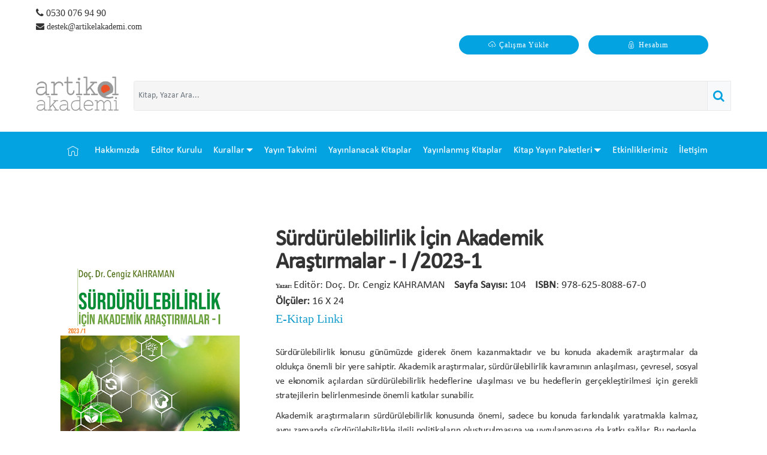

--- FILE ---
content_type: text/html; charset=utf-8
request_url: https://artikelakademi.com/kitaplar/Surdurulebilirlik-Icin-Akademik-Arastirmalar-I-2023-1-108
body_size: 6251
content:
<!DOCTYPE html><html lang="tr"><head><meta charset="utf-8"/><meta content="IE=edge" http-equiv="X-UA-Compatible"/><meta content="width=device-width, initial-scale=1, maximum-scale=1, user-scalable=0" name="viewport"/><title>Sürdürülebilirlik İçin Akademik Araştırmalar - I /2023-1 | Artikel Akademi</title><meta content="Sürdürülebilirlik İçin Akademik Araştırmalar - I /2023-1" itemprop="name"/><meta content="Sürdürülebilirlik konusu günümüzde giderek önem kazanmaktadır ve bu konuda akademik araştırmalar da oldukça önemli bir yere sahiptir. Akademik araştırmalar, sürdürülebilirlik kavramının anlaşılması, çevresel, sosyal ve ekonomik açılardan sürdürülebilirlik hedeflerine ulaşılması ve bu hedeflerin gerçekleştirilmesi için gerekli stratejilerin belirlenmesinde önemli katkılar sunabilir.

Akademik araştırmaların sürdürülebilirlik konusunda önemi, sadece bu konuda farkındalık yaratmakla kalmaz, aynı zamanda sürdürülebilirlikle ilgili politikaların oluşturulmasına ve uygulanmasına da katkı sağlar. Bu nedenle, sürdürülebilirlik konusuyla ilgili akademik araştırmaların desteklenmesi ve teşvik edilmesi önemlidir.

Bu kitap, farklı disiplinlerden gelen akademisyenlerin katkılarıylai hazırlanmıştır; ilgili çevrelere ve bilim dünyasına katkı sunması temennisiyle...

- Doç. Dr. Cengiz KAHRAMAN" name="description"/><meta content="kitap, yazar, artikel, yayınevi" name="keywords"/><meta content="Sürdürülebilirlik konusu günümüzde giderek önem kazanmaktadır ve bu konuda akademik araştırmalar da oldukça önemli bir yere sahiptir. Akademik araştırmalar, sürdürülebilirlik kavramının anlaşılması, çevresel, sosyal ve ekonomik açılardan sürdürülebilirlik hedeflerine ulaşılması ve bu hedeflerin gerçekleştirilmesi için gerekli stratejilerin belirlenmesinde önemli katkılar sunabilir.

Akademik araştırmaların sürdürülebilirlik konusunda önemi, sadece bu konuda farkındalık yaratmakla kalmaz, aynı zamanda sürdürülebilirlikle ilgili politikaların oluşturulmasına ve uygulanmasına da katkı sağlar. Bu nedenle, sürdürülebilirlik konusuyla ilgili akademik araştırmaların desteklenmesi ve teşvik edilmesi önemlidir.

Bu kitap, farklı disiplinlerden gelen akademisyenlerin katkılarıylai hazırlanmıştır; ilgili çevrelere ve bilim dünyasına katkı sunması temennisiyle...

- Doç. Dr. Cengiz KAHRAMAN" itemprop="description"/><meta content="https://artikelakademi.com/media/Kapak%20Resimleri/Surdurulebilirlik2023-1KAPON.jpg" itemprop="image"/><meta content="https://artikelakademi.com/media/Kapak%20Resimleri/Surdurulebilirlik2023-1KAPON.jpg" name="twitter:image:src"/><meta content="https://artikelakademi.com/media/Kapak%20Resimleri/Surdurulebilirlik2023-1KAPON.jpg" property="og:image"/><meta content="Sürdürülebilirlik İçin Akademik Araştırmalar - I /2023-1" name="twitter:title"/><meta content="Sürdürülebilirlik konusu günümüzde giderek önem kazanmaktadır ve bu konuda akademik araştırmalar da oldukça önemli bir yere sahiptir. Akademik araştırmalar, sürdürülebilirlik kavramının anlaşılması, çevresel, sosyal ve ekonomik açılardan sürdürülebilirlik hedeflerine ulaşılması ve bu hedeflerin gerçekleştirilmesi için gerekli stratejilerin belirlenmesinde önemli katkılar sunabilir.

Akademik araştırmaların sürdürülebilirlik konusunda önemi, sadece bu konuda farkındalık yaratmakla kalmaz, aynı zamanda sürdürülebilirlikle ilgili politikaların oluşturulmasına ve uygulanmasına da katkı sağlar. Bu nedenle, sürdürülebilirlik konusuyla ilgili akademik araştırmaların desteklenmesi ve teşvik edilmesi önemlidir.

Bu kitap, farklı disiplinlerden gelen akademisyenlerin katkılarıylai hazırlanmıştır; ilgili çevrelere ve bilim dünyasına katkı sunması temennisiyle...

- Doç. Dr. Cengiz KAHRAMAN" name="twitter:description"/><meta content="artikel" property="og:site_name"/><meta content="Sürdürülebilirlik İçin Akademik Araştırmalar - I /2023-1" property="og:title"/><meta content="Sürdürülebilirlik konusu günümüzde giderek önem kazanmaktadır ve bu konuda akademik araştırmalar da oldukça önemli bir yere sahiptir. Akademik araştırmalar, sürdürülebilirlik kavramının anlaşılması, çevresel, sosyal ve ekonomik açılardan sürdürülebilirlik hedeflerine ulaşılması ve bu hedeflerin gerçekleştirilmesi için gerekli stratejilerin belirlenmesinde önemli katkılar sunabilir.

Akademik araştırmaların sürdürülebilirlik konusunda önemi, sadece bu konuda farkındalık yaratmakla kalmaz, aynı zamanda sürdürülebilirlikle ilgili politikaların oluşturulmasına ve uygulanmasına da katkı sağlar. Bu nedenle, sürdürülebilirlik konusuyla ilgili akademik araştırmaların desteklenmesi ve teşvik edilmesi önemlidir.

Bu kitap, farklı disiplinlerden gelen akademisyenlerin katkılarıylai hazırlanmıştır; ilgili çevrelere ve bilim dünyasına katkı sunması temennisiyle...

- Doç. Dr. Cengiz KAHRAMAN" property="og:description"/><meta content="https://artikelakademi.com/kitaplar/Surdurulebilirlik-Icin-Akademik-Arastirmalar-I-2023-1-108" property="og:url"/><meta content="summary_large_image" name="twitter:card"/><meta content="https://artikelakademi.com/kitaplar/Surdurulebilirlik-Icin-Akademik-Arastirmalar-I-2023-1-108" name="twitter:site"/><meta content="@artikel" name="twitter:creator"/><meta content="Orgino" name="author"/><meta content="Copyright © 2019, artikel" name="copyright"/><meta content="follow, index" name="robots"/><meta content="2fb569eaf5d64378" name="yandex-verification"/><link href="/static/css/style-min.css" media="all" rel="stylesheet"/><link href="/static/fav/apple-icon-57x57.png" rel="apple-touch-icon" sizes="57x57"/><link href="/static/fav/apple-icon-60x60.png" rel="apple-touch-icon" sizes="60x60"/><link href="/static/fav/apple-icon-72x72.png" rel="apple-touch-icon" sizes="72x72"/><link href="/static/fav/apple-icon-76x76.png" rel="apple-touch-icon" sizes="76x76"/><link href="/static/fav/apple-icon-114x114.png" rel="apple-touch-icon" sizes="114x114"/><link href="/static/fav/apple-icon-120x120.png" rel="apple-touch-icon" sizes="120x120"/><link href="/static/fav/apple-icon-144x144.png" rel="apple-touch-icon" sizes="144x144"/><link href="/static/fav/apple-icon-152x152.png" rel="apple-touch-icon" sizes="152x152"/><link href="/static/fav/apple-icon-180x180.png" rel="apple-touch-icon" sizes="180x180"/><link href="/static/fav/android-icon-192x192.png" rel="icon" sizes="192x192" type="image/png"/><link href="/static/fav/favicon-32x32.png" rel="icon" sizes="32x32" type="image/png"/><link href="/static/fav/favicon-96x96.png" rel="icon" sizes="96x96" type="image/png"/><link href="/static/fav/favicon-16x16.png" rel="icon" sizes="16x16" type="image/png"/><link href="/static/fav/manifest.json" rel="manifest"/><meta content="#ffffff" name="msapplication-TileColor"/><meta content="/ms-icon-144x144.png' %}" name="msapplication-TileImage"/><meta content="#ffffff" name="theme-color"/><link href="/static/assets/web/assets/mobirise-icons/mobirise-icons.css" rel="stylesheet"/><link href="/static/assets/web/assets/mobirise-icons-bold/mobirise-icons-bold.css" rel="stylesheet"/><link href="/static/assets/bootstrap/css/bootstrap.min.css" rel="stylesheet"/><link href="/static/assets/bootstrap/css/bootstrap-grid.min.css" rel="stylesheet"/><link href="/static/assets/bootstrap/css/bootstrap-reboot.min.css" rel="stylesheet"/><link href="/static/assets/dropdown/css/style.css" rel="stylesheet"/><link href="/static/assets/animatecss/animate.min.css" rel="stylesheet"/><link href="/static/assets/datatables/data-tables.bootstrap4.min.css" rel="stylesheet"/><link href="/static/assets/tether/tether.min.css" rel="stylesheet"/><link href="/static/assets/socicon/css/styles.css" rel="stylesheet"/><link href="/static/assets/theme/css/style.css" rel="stylesheet"/><link href="/static/assets/fonts/style.css" rel="stylesheet"/><link as="style" href="/static/assets/mobirise/css/mbr-additional.css" rel="preload"/><link href="/static/assets/mobirise/css/mbr-additional.css" rel="stylesheet" type="text/css"/></head><body id="product-detail"><div class="topbar"><div class="justify-content-between" style="padding:10px 0;"><div class="tel text-left" style="flex-grow:1"><a href="tel:0530 076 94 90"><i class="fa fa-phone"></i> 0530 076 94 90</a> <a href="/cdn-cgi/l/email-protection#aacecfd9decfc1eacbd8dec3c1cfc6cbc1cbcecfc7c384c9c5c7" style="font-size:14px;"><i class="fa fa-envelope"></i> <span class="__cf_email__" data-cfemail="72161701061719321300061b19171e13191316171f1b5c111d1f">[email&#160;protected]</span></a></div><div class="text-right" style="flex-grow:1"><div class="navbar-buttons mbr-section-btn"><a class="btn btn-secondary" href="/kullanici/profil"><span class="mbrib-upload mbr-iconfont mbr-iconfont-btn"></span> Çalışma Yükle</a> <a class="btn btn-secondary" href="/kullanici/profil"><span class="mbrib-lock mbr-iconfont mbr-iconfont-btn"></span> Hesabım</a><div class="social-list-header"><a href="https://twitter.com/AkademiArtikel?s=08" target="_blank"><i class="fa fa-"></i></a> <a href="https://www.facebook.com/ArtikelAkademi-104590617686273/" target="_blank"><i class="fa fa-"></i></a> <a href="https://www.instagram.com/artikelakademi/?igshid=l34q8vcyko66" target="_blank"><i class="fa fa-"></i></a></div></div></div></div><div class="header-section justify-content-between" style="margin-bottom: 25px;padding:10px 0;"><div class="menu-logo"><div class="navbar-brand"><a href="/"><img src="/static/img/artikel-akademi.png" style="max-width:138px;"/></a></div></div><div class="search-form-wrapper" style="flex-grow:1"><form class="form-horizontal" id="custom-search" method="GET"><div class="form-group" style="margin-bottom:0; margin-top:20px;flex-grow:1"><div class="col-xs-12"><div class="input-group"><input class="form-control" id="custom_search" name="q" placeholder="Kitap, Yazar Ara..." style="display: inline-block; font-size:14px;" type="text" value=""/><div class="input-group-append" style="border:1px solid #e8e8e8; "><button class="btn btn-light" style="display: inline-block; padding: 5px 7px; margin:0;" type="submit"><i class="fa fa-search text-turq" style="font-size:20px;"></i></button></div></div></div></div></form></div></div></div><header class="cid-rEJuf3T3BT"><nav class="navbar navbar-expand beta-menu navbar-dropdown align-items-center navbar-toggleable-sm"><button aria-controls="navbarSupportedContent" aria-expanded="false" aria-label="Toggle navigation" class="navbar-toggler navbar-toggler-right" data-target="#navbarSupportedContent" data-toggle="collapse" type="button"><div class="hamburger"><span></span> <span></span> <span></span> <span></span></div></button><div class="collapse navbar-collapse" id="navbarSupportedContent"><ul class="navbar-nav nav-dropdown navbar-nav-top-padding" data-app-modern-menu="true"><li class="nav-item"><a class="nav-link link text-white display-7" href="/"><span class="mbri-home mbr-iconfont mbr-iconfont-btn"></span></a></li><li class="nav-item" data-id="about-us"><a class="nav-link link text-white display-7" href="/hakkimizda">Hakkımızda<br/></a></li><li class="nav-item" data-id="editors"><a class="nav-link link text-white display-7" href="/editor-kurulu">Editor Kurulu</a></li><li class="nav-item dropdown"><a aria-expanded="true" class="nav-link link dropdown-toggle text-white display-7" data-toggle="dropdown-submenu" href="#!">Kurallar</a><div class="dropdown-menu"><a class="dropdown-item text-white display-7" href="/genel-kurallar">Genel Kurallar</a> <a aria-expanded="false" class="dropdown-item text-white display-7" href="/yazim-kurallari">Yazım Kuralları</a> <a aria-expanded="false" class="dropdown-item text-white display-7" href="/kitap-yayin-sureci">Kitap Yayın Süreci</a></div></li><li class="nav-item" data-id="calendar"><a class="nav-link link text-white display-7" href="/yayin-takvimi">Yayın Takvimi</a></li><li class="nav-item" data-id="will-release"><a class="nav-link link text-white display-7" href="/kitaplar/yayinlanacak-kitaplar">Yayınlanacak Kitaplar</a></li><li class="nav-item" data-id="books"><a class="nav-link link text-white display-7" href="/kitaplar/yayinlanmis-kitaplar">Yayınlanmış Kitaplar</a></li><li class="nav-item dropdown" data-id="package"><a aria-expanded="true" class="nav-link link dropdown-toggle text-white display-7" data-toggle="dropdown-submenu" href="#!">Kitap Yayın Paketleri</a><div class="dropdown-menu"><a class="nav-link link text-white display-7" href="/kitap-yayin-paketleri/Ekonomik-Paket-2">Ekonomik Paket</a> <a class="nav-link link text-white display-7" href="/kitap-yayin-paketleri/Profesyonel-Paket-3">Profesyonel Paket</a> <a class="nav-link link text-white display-7" href="/kitap-yayin-paketleri/KasimAralik-2025-Kitap-Bolum-Yazarligi-Bilgilendirme-4">KasımAralık- 2025 Kitap Bölüm Yazarlığı/Bilgilendirme</a></div></li><li class="nav-item" data-id="package"><a class="nav-link link text-white display-7" href="/etkinlikler">Etkinliklerimiz</a></li><li class="nav-item" data-id="contact"><a class="nav-link link text-white display-7" href="/iletisim">İletişim</a></li></ul></div></nav></header><div class="page"><div class="page"><div class="details"><div class="item-context"><div class="book-title hidden-md hidden-lg hidden-sm"><h1>Sürdürülebilirlik İçin Akademik Araştırmalar - I /2023-1</h1></div><div class="books-wrapper clearfix"><div class="main"><div class="slider slider-for books-slick"><div class="book-item"><a data-fancybox="gallery" href="/media/Kitap%20Resimleri/Surdurulebilirlik2023-1KAPON.jpg"><img alt="" class="img-responsive" src="/media/Kitap%20Resimleri/Surdurulebilirlik2023-1KAPON.jpg" title="Sürdürülebilirlik İçin Akademik Araştırmalar - I /2023-1"/></a></div><div class="book-item"><a data-fancybox="gallery" href="/media/Kitap%20Resimleri/Surdurulebilirlik2023-1KAPArka.jpg"><img alt="" class="img-responsive" src="/media/Kitap%20Resimleri/Surdurulebilirlik2023-1KAPArka.jpg" title="Sürdürülebilirlik İçin Akademik Araştırmalar - I /2023-1"/></a></div><div class="book-item"><a data-fancybox="gallery" href="/media/Kitap%20Resimleri/Surdurulebilirlik2023-1KAP.jpg"><img alt="" class="img-responsive" src="/media/Kitap%20Resimleri/Surdurulebilirlik2023-1KAP.jpg" title="Sürdürülebilirlik İçin Akademik Araştırmalar - I /2023-1"/></a></div></div><div class="slider slider-nav books-slick" id="slid"><div class="book-item book-item-sub active"><img alt="" class="img-responsive" src="/media/Kitap%20Resimleri/Surdurulebilirlik2023-1KAPON.jpg" title="Sürdürülebilirlik İçin Akademik Araştırmalar - I /2023-1"/></div><div class="book-item book-item-sub"><img alt="" class="img-responsive" src="/media/Kitap%20Resimleri/Surdurulebilirlik2023-1KAPArka.jpg" title="Sürdürülebilirlik İçin Akademik Araştırmalar - I /2023-1"/></div><div class="book-item book-item-sub"><img alt="" class="img-responsive" src="/media/Kitap%20Resimleri/Surdurulebilirlik2023-1KAP.jpg" title="Sürdürülebilirlik İçin Akademik Araştırmalar - I /2023-1"/></div></div></div><div class="book-context"><div class="book-title hidden-xs"><h1>Sürdürülebilirlik İçin Akademik Araştırmalar - I /2023-1</h1></div><div class="book-info"><div class="author-book"><strong>Yazar:</strong> <span>Editör: Doç. Dr. Cengiz KAHRAMAN</span></div><div class="number-page"><span><strong>Sayfa Sayısı:</strong> 104</span></div><div class="number-page"><span><strong>ISBN</strong>: 978-625-8088-67-0</span></div><div class="measures"><span><strong>Ölçüler:</strong> 16 X 24</span></div><div></div><div><a href="/media/books/108.pdf" style="font-size:20px" target="_blank">E-Kitap Linki</a></div><div class="book-text"><p style="text-align: justify;">Sürdürülebilirlik konusu günümüzde giderek önem kazanmaktadır ve bu konuda akademik araştırmalar da oldukça önemli bir yere sahiptir. Akademik araştırmalar, sürdürülebilirlik kavramının anlaşılması, çevresel, sosyal ve ekonomik açılardan sürdürülebilirlik hedeflerine ulaşılması ve bu hedeflerin gerçekleştirilmesi için gerekli stratejilerin belirlenmesinde önemli katkılar sunabilir.</p><p style="text-align: justify;">Akademik araştırmaların sürdürülebilirlik konusunda önemi, sadece bu konuda farkındalık yaratmakla kalmaz, aynı zamanda sürdürülebilirlikle ilgili politikaların oluşturulmasına ve uygulanmasına da katkı sağlar. Bu nedenle, sürdürülebilirlik konusuyla ilgili akademik araştırmaların desteklenmesi ve teşvik edilmesi önemlidir.</p><p style="text-align: justify;">Bu kitap, farklı disiplinlerden gelen akademisyenlerin katkılarıylai hazırlanmıştır; ilgili çevrelere ve bilim dünyasına katkı sunması temennisiyle...</p><p style="text-align: right;">- Doç. Dr. Cengiz KAHRAMAN</p></div></div><div class="social-share"><div class="social-title">Sosyal Medyada Paylaş</div><div class="social-account"><div class="fa fa-facebook" id="share_on_facebook"><a class="icon-facebook-f" href="#!" title="Facebook"></a></div><div class="fa fa-twitter" id="share_on_twitter"><a class="icon-twitter" href="#!" title="Twitter"></a></div></div></div></div></div></div></div><div class="other-product"><div class="other-title"><h5>Yazarın Diğer Kitapları</h5></div><div class="other-content"><ul><li><a href="/kitaplar/COGRAFYA-ALANINDA-AKADEMIK-CALISMALAR-I-2025-1-216"><img alt="" class="img-responsive" src="/media/cache/06/80/068078f326865a810f278eb2fc2a4edc.jpg" title="COĞRAFYA ALANINDA  AKADEMİK ÇALIŞMALAR - I    (2025/1)"/></a></li><li><a href="/kitaplar/SOSYAL-BESERI-VE-IDARI-BILIMLER-ALANINDA-AKADEMIK-CALISMALAR-IV-2023-4-119"><img alt="" class="img-responsive" src="/media/cache/14/f4/14f4f73c05b2c1ff4a0cfb60cb31c5e2.jpg" title="SOSYAL BEŞERİ VE İDARİ BİLİMLER ALANINDA AKADEMİK ÇALIŞMALAR -IV 2023/4"/></a></li><li><a href="/kitaplar/Sosyal-Beseri-ve-Idari-Bilimler-Temel-Alaninda-Akademik-Calismalar-I-2024-1-153"><img alt="" class="img-responsive" src="/media/cache/bf/42/bf42c1c538afb6c00c78f0b299e9db18.jpg" title="Sosyal, Beşeri ve İdari Bilimler Temel Alanında Akademik Çalışmalar - I (2024/1)"/></a></li><li><a href="/kitaplar/Sosyal-Beseri-ve-Idari-Bilimler-Temel-Alaninda-Akademik-Calismalar-IX-2023-9-138"><img alt="" class="img-responsive" src="/media/cache/a4/bb/a4bb937d4a5bf4753d5871d571c65e36.jpg" title="Sosyal, Beşeri ve İdari Bilimler Temel Alanında Akademik Çalışmalar - IX (2023 / 9)"/></a></li><li><a href="/kitaplar/Surdurulebilirlik-icin-Akademik-Arastirmalar-I-2024-1-156"><img alt="" class="img-responsive" src="/media/cache/46/d1/46d102faa1e86ece22e780c9657de508.jpg" title="Sürdürülebilirlik için Akademik Araştırmalar - I (2024/1)"/></a></li></ul></div></div><div class="other-product"><div class="other-title"><h5>Bu Kategorideki Diğer Kitaplar</h5></div><div class="other-content"><ul><li><a href="/kitaplar/2-Uluslararasi-Enerji-Kongresi-19-20-Aralik-2024-Ozet-Bildiriler-Kitabi-232"><img alt="" class="img-responsive" src="/media/Kapak%20Resimleri/2.enerjiKongresi_2025-Kapak1.jpg" title="2. Uluslararasi Enerji Kongresi 19-20 Aralık 2024 Özet Bildiriler Kitabı"/></a></li><li><a href="/kitaplar/5TH-INTERNATIONAL-ACADEMIC-RESEARCHES-FOR-SUSTAINABILITY-2024-202"><img alt="" class="img-responsive" src="/media/Kapak%20Resimleri/bildiriKapak2024_copy_YLH5OpV.jpg" title="5TH INTERNATIONAL ACADEMIC RESEARCHES  FOR SUSTAINABILITY 2024"/></a></li><li><a href="/kitaplar/A-Brief-Summary-of-Some-Understudied-Postgraduate-Topics-in-English-Language-Teaching-The-Case-of-Turkiye-94"><img alt="" class="img-responsive" src="/media/Kapak%20Resimleri/ABriefSummaryOn.jpg" title="A Brief Summary of Some Understudied  Postgraduate Topics in English Language Teaching: The Case of Turkiye"/></a></li><li><a href="/kitaplar/ARKEOLOJIDE-YAZI-T-LI-MALZEME-BILGISI-EPIGRAFI-55"><img alt="" class="img-responsive" src="/media/Kapak%20Resimleri/ArkeolojideYaz%C4%B1TL%C4%B1Malz._Bil.KAP.jpg" title="ARKEOLOJİDE YAZI(T)LI MALZEME BİLGİSİ (EPİGRAFİ)"/></a></li></ul></div></div></div></div><section class="features9 cid-rFK1NOpsbH" id="features9-8g"><div class="container"><div class="row justify-content-center"><div class="card p-3 col-12 col-md-6 col-lg-4"><div class="media-container-row"><div class="card-img pr-2"><a href="/sikca-sorulan-sorular"><span class="mbr-iconfont mbrib-bookmark"></span></a></div><div class="card-box"><h4 class="card-title py-3 mbr-fonts-style display-7"><a class="text-black" href="/sikca-sorulan-sorular"><strong>Sıkça Sorunan Sorular</strong></a></h4><p class="mbr-text mbr-fonts-style display-7"><a class="text-black" href="/sikca-sorulan-sorular"><em>Kitap yayınlamak hakkında merak ettiğiniz tüm soruların cevapları burada.</em></a></p></div></div></div><div class="card p-3 col-12 col-md-6 col-lg-4"><div class="media-container-row"><div class="card-img pr-2"><a href="/odeme-bilgileri"><span class="mbr-iconfont mbri-cart-add"></span></a></div><div class="card-box"><h4 class="card-title py-3 mbr-fonts-style display-7"><a class="text-black" href="/odeme-bilgileri"><strong>Ödeme Bilgileri</strong></a></h4><p class="mbr-text mbr-fonts-style display-7"><a class="text-black" href="/odeme-bilgileri"><em></em></a> <em><a class="text-black" href="/odeme-bilgileri">Burdan ödeme bilgilerine ulaşabilirsiniz.</a></em></p></div></div></div><div class="card p-3 col-12 col-md-6 col-lg-4"><div class="media-container-row"><div class="card-img pr-2"><a href="/ilgili-belgeler"><span class="mbr-iconfont mbrib-briefcase"></span></a></div><div class="card-box"><h4 class="card-title py-3 mbr-fonts-style display-7"><a class="text-black" href="/ilgili-belgeler"><strong>İlgili Belgeler</strong></a></h4><p class="mbr-text mbr-fonts-style display-7"><a class="text-black" href="/ilgili-belgeler"><em>Kitap yayınlamak için gerekli olan belglere ve sözleşmelere bu bölümden ulaşabilirsiniz.</em></a></p></div></div></div></div></div></section><footer class="cid-rFriEACFio"><div class="container-fluid"><div class="media-container-row content text-white"><div class="col-12 col-md-3"><div class="media-wrap"><a href="/"><img alt="artikelakademi" src="/static/assets/images/l3-468x192.png" title=""/></a></div></div><div class="col-12 col-md-3 mbr-fonts-style display-7"><h5 class="pb-3"><a class="text-white" href="/iletisim">Adres</a></h5><p class="mbr-text">Koşuyolu Mah. Mehmet Akfan Sok.No:67/3 Kadıköy İstanbul, TÜRKİYE</p></div><div class="col-12 col-md-3 mbr-fonts-style display-7"><h5 class="pb-3"><a class="text-white" href="/iletisim">İletişim</a></h5><p class="mbr-text">Email: <br/><a class="text-white" href="/cdn-cgi/l/email-protection#a3cacdc5cce3c2d1d7cac8c6cfc2c8c2c7c6ceca8dc0ccce8dd7d1"><span class="__cf_email__" data-cfemail="b5d1d0c6c1d0def5d4c7c1dcded0d9d4ded4d1d0d8dc9bd6dad8">[email&#160;protected]</span></a> <br/>Mobil: <a class="text-white" href="tel:05300769490">0530 076 94 90</a> <br/>Fax: 0216 428 06 54</p></div><div class="col-12 col-md-3 mbr-fonts-style display-7"><h5 class="pb-3"><a class="text-white" href="#">Hizmetlerimiz</a></h5><p class="mbr-text"><a class="text-white" href="/hizmet-sozlesmesi" target="_blank">Editörlük Hizmeti</a> <br/> <a class="text-white" href="/tasarim-hizmeti" target="_blank">Tasarım Hizmeti</a> <br/></p></div></div><div class="footer-lower"><div class="media-container-row"><div class="col-sm-12"><hr/></div></div><div class="media-container-row mbr-white"><div class="col-sm-6 copyright"><p class="mbr-text mbr-fonts-style display-7"><a class="text-white" href="/">© Copyright 2019. Artikel Akademi'nin içeriği, yazılı izin alınmadan kullanılamaz.</a></p></div><div class="col-md-6"><div class="social-list align-right"><div class="soc-item"><a href="https://twitter.com/AkademiArtikel?s=08" target="_blank"><span class="mbr-iconfont mbr-iconfont-social socicon- socicon" style="font-size: 30px;"></span></a></div><div class="soc-item"><a href="https://www.facebook.com/ArtikelAkademi-104590617686273/" target="_blank"><span class="mbr-iconfont mbr-iconfont-social socicon- socicon" style="font-size: 30px;"></span></a></div><div class="soc-item"><a href="https://www.instagram.com/artikelakademi/?igshid=l34q8vcyko66" target="_blank"><span class="mbr-iconfont mbr-iconfont-social socicon- socicon" style="font-size: 30px;"></span></a></div></div></div></div></div></div></footer><script data-cfasync="false" src="/cdn-cgi/scripts/5c5dd728/cloudflare-static/email-decode.min.js"></script><script src="/static/assets/web/assets/jquery/jquery.min.js"></script><script src="/static/assets/popper/popper.min.js"></script><script src="/static/assets/bootstrap/js/bootstrap.min.js"></script><script src="/static/assets/smoothscroll/smooth-scroll.js"></script><script src="/static/assets/dropdown/js/nav-dropdown.js"></script><script src="/static/assets/dropdown/js/navbar-dropdown.js"></script><script src="/static/assets/tether/tether.min.js"></script><script src="/static/assets/viewportchecker/jquery.viewportchecker.js"></script><script src="/static/assets/datatables/jquery.data-tables.min.js"></script><script src="/static/assets/datatables/data-tables.bootstrap4.min.js"></script><script src="/static/assets/touchswipe/jquery.touch-swipe.min.js"></script><script src="/static/assets/ytplayer/jquery.mb.ytplayer.min.js"></script><script src="/static/assets/vimeoplayer/jquery.mb.vimeo_player.js"></script><script src="/static/assets/bootstrapcarouselswipe/bootstrap-carousel-swipe.js"></script><script src="/static/assets/formoid/formoid.min.js"></script><script src="/static/assets/slidervideo/script.js"></script><script src="/static/assets/mbr-switch-arrow/mbr-switch-arrow.js"></script><script src="/static/assets/theme/js/script.js"></script><script src="/static/assets/theme/js/chainedfk.js"></script><script src="/static/assets/theme/js/bindfields.js"></script><div class="scrollToTop mbr-arrow-up" id="scrollToTop"><a style="text-align: center;"><i class="mbr-arrow-up-icon mbr-arrow-up-icon-cm cm-icon cm-icon-smallarrow-up"></i></a></div><input name="animation" type="hidden"/><script src="/static/js/scripts.min-min.js" type="text/javascript"></script><script src="https://cdnjs.cloudflare.com/ajax/libs/gsap/2.0.2/TweenMax.min.js"></script><script>
    jQuery(document).ready(function () {
        jQuery('#uploaded-articles .actions button').click(function () {
            const targetStatus = $(this).data('value');
            if (targetStatus) {
                jQuery('#status').val(targetStatus)
            }
            jQuery(this).parent().parent().find('form').submit()
        })

        jQuery('#uploaded-articles select#statuses').on('change', function () {
            $(this).parent().parent().find('#status').val($(this).val())
        })
    })
</script><script defer src="https://static.cloudflareinsights.com/beacon.min.js/vcd15cbe7772f49c399c6a5babf22c1241717689176015" integrity="sha512-ZpsOmlRQV6y907TI0dKBHq9Md29nnaEIPlkf84rnaERnq6zvWvPUqr2ft8M1aS28oN72PdrCzSjY4U6VaAw1EQ==" data-cf-beacon='{"version":"2024.11.0","token":"2fdb015ffa754b0d83d1b21d8bc4ff50","r":1,"server_timing":{"name":{"cfCacheStatus":true,"cfEdge":true,"cfExtPri":true,"cfL4":true,"cfOrigin":true,"cfSpeedBrain":true},"location_startswith":null}}' crossorigin="anonymous"></script>
</body></html>

--- FILE ---
content_type: text/css
request_url: https://artikelakademi.com/static/assets/mobirise/css/mbr-additional.css
body_size: 20026
content:
body {
    font-family: Rubik;
}

.display-1 {
    font-family: Calibri, sans-serif;
    font-size: 4.25rem;
    font-display: swap;
}

.display-1 > .mbr-iconfont {
    font-size: 6.8rem;
}

.display-2 {
    font-family: Calibri, sans-serif;
    font-size: 3rem;
    font-display: swap;
}

.display-2 > .mbr-iconfont {
    font-size: 4.8rem;
}

.display-4 {
    font-family: Calibri, sans-serif;
    font-size: 1.2rem;
    font-display: swap;
}

.display-4 > .mbr-iconfont {
    font-size: 1.92rem;
}

.display-5 {
    font-family: Calibri, sans-serif;
    font-size: 1.4rem;
    font-display: swap;
}

.display-7 {
    font-family: Calibri, sans-serif;
    font-size: 1.6rem;
    font-display: swap;
}

.display-7 > .mbr-iconfont {
    font-size: 1.92rem;
}

/* ---- Fluid typography for mobile devices ---- */
/* 1.4 - font scale ratio ( bootstrap == 1.42857 ) */
/* 100vw - current viewport width */
/* (48 - 20)  48 == 48rem == 768px, 20 == 20rem == 320px(minimal supported viewport) */
/* 0.65 - min scale variable, may vary */
@media (max-width: 768px) {
    .display-1 {
        font-size: 3.4rem;
        font-size: calc(2.1374999999999997rem + (4.25 - 2.1374999999999997) * ((100vw - 20rem) / (48 - 20)));
        line-height: calc(1.4 * (2.1374999999999997rem + (4.25 - 2.1374999999999997) * ((100vw - 20rem) / (48 - 20))));
    }

    .display-2 {
        font-size: 2.4rem;
        font-size: calc(1.7rem + (3 - 1.7) * ((100vw - 20rem) / (48 - 20)));
        line-height: calc(1.4 * (1.7rem + (3 - 1.7) * ((100vw - 20rem) / (48 - 20))));
    }

    .display-4 {
        font-size: 0.96rem;
        font-size: calc(1.07rem + (1.2 - 1.07) * ((100vw - 20rem) / (48 - 20)));
        line-height: calc(1.4 * (1.07rem + (1.2 - 1.07) * ((100vw - 20rem) / (48 - 20))));
    }

    .display-5 {
        font-size: 1.12rem;
        font-size: calc(1.14rem + (1.4 - 1.14) * ((100vw - 20rem) / (48 - 20)));
        line-height: calc(1.4 * (1.14rem + (1.4 - 1.14) * ((100vw - 20rem) / (48 - 20))));
    }
}

/* Buttons */
.btn {
    border-radius: 3px;
}

.btn-sm {
    padding: 0.6rem 1.5rem;
    border-radius: 3px;
}

.btn-md {
    padding: 1rem 3rem;
    border-radius: 3px;
}

.btn-lg {
    padding: 1.2rem 3.2rem;
    border-radius: 3px;
}

.mbr-section-btn a.btn:not(.btn-form) {
    border-radius: 100px;
}

.mbr-section-btn a.btn:not(.btn-form):hover,
.mbr-section-btn a.btn:not(.btn-form):focus {
    box-shadow: none !important;
}

.mbr-section-btn a.btn:not(.btn-form):hover,
.mbr-section-btn a.btn:not(.btn-form):focus {
    box-shadow: 0 10px 40px 0 rgba(0, 0, 0, 0.2) !important;
    -webkit-box-shadow: 0 10px 40px 0 rgba(0, 0, 0, 0.2) !important;
}

.mbr-gallery-filter li a {
    border-radius: 100px !important;
}

.mbr-gallery-filter li.active .btn {
    background-color: #149dcc;
    border-color: #149dcc;
    color: #ffffff;
}

.mbr-gallery-filter li.active .btn:focus {
    box-shadow: none;
}

.nav-tabs .nav-link {
    border-radius: 100px !important;
}

a,
a:hover {
    color: #149dcc;
}

.mbr-plan-header.bg-primary .mbr-plan-subtitle,
.mbr-plan-header.bg-primary .mbr-plan-price-desc {
    color: #b4e6f8;
}

.mbr-plan-header.bg-success .mbr-plan-subtitle,
.mbr-plan-header.bg-success .mbr-plan-price-desc {
    color: #ffffff;
}

.mbr-plan-header.bg-info .mbr-plan-subtitle,
.mbr-plan-header.bg-info .mbr-plan-price-desc {
    color: #beb8b2;
}

.mbr-plan-header.bg-warning .mbr-plan-subtitle,
.mbr-plan-header.bg-warning .mbr-plan-price-desc {
    color: #ced6d8;
}

.mbr-plan-header.bg-danger .mbr-plan-subtitle,
.mbr-plan-header.bg-danger .mbr-plan-price-desc {
    color: #dfd9c6;
}

/* Scroll to top button*/
#scrollToTop a {
    border-radius: 100px;
}

.form-control {
    font-family: 'Calibri Regular';
    font-size: 1.2rem;
    font-display: swap;
}

.form-control > .mbr-iconfont {
    font-size: 1.92rem;
}

blockquote {
    border-color: #149dcc;
}

/* Forms */
.mbr-form .btn {
    margin: .4rem 0;
}

.mbr-form .input-group-btn a.btn {
    border-radius: 100px !important;
}

.mbr-form .input-group-btn a.btn:hover {
    box-shadow: 0 10px 40px 0 rgba(0, 0, 0, 0.2);
}

.mbr-form .input-group-btn button[type="submit"] {
    border-radius: 100px !important;
    padding: 1rem 3rem;
}

.mbr-form .input-group-btn button[type="submit"]:hover {
    box-shadow: 0 10px 40px 0 rgba(0, 0, 0, 0.2);
}

.form2 .form-control {
    border-top-left-radius: 100px;
    border-bottom-left-radius: 100px;
}

.form2 .input-group-btn a.btn {
    border-top-left-radius: 0 !important;
    border-bottom-left-radius: 0 !important;
}

.form2 .input-group-btn button[type="submit"] {
    border-top-left-radius: 0 !important;
    border-bottom-left-radius: 0 !important;
}

.form3 input[type="email"] {
    border-radius: 100px !important;
}

@media (max-width: 349px) {
    .form2 input[type="email"] {
        border-radius: 100px !important;
    }

    .form2 .input-group-btn a.btn {
        border-radius: 100px !important;
    }

    .form2 .input-group-btn button[type="submit"] {
        border-radius: 100px !important;
    }
}

@media (max-width: 767px) {
    .btn {
        font-size: .75rem !important;
    }

    .btn .mbr-iconfont {
        font-size: 1rem !important;
    }
}

/* Footer */
.mbr-footer-content li::before,
.mbr-footer .mbr-contacts li::before {
    background: #149dcc;
}

.mbr-footer-content li a:hover,
.mbr-footer .mbr-contacts li a:hover {
    color: #149dcc;
}

.footer3 input[type="email"],
.footer4 input[type="email"] {
    border-radius: 100px !important;
}

.footer3 .input-group-btn a.btn,
.footer4 .input-group-btn a.btn {
    border-radius: 100px !important;
}

.footer3 .input-group-btn button[type="submit"],
.footer4 .input-group-btn button[type="submit"] {
    border-radius: 100px !important;
}

/* Headers*/
.header13 .form-inline input[type="email"],
.header14 .form-inline input[type="email"] {
    border-radius: 100px;
}

.header13 .form-inline input[type="text"],
.header14 .form-inline input[type="text"] {
    border-radius: 100px;
}

.header13 .form-inline input[type="tel"],
.header14 .form-inline input[type="tel"] {
    border-radius: 100px;
}

.header13 .form-inline a.btn,
.header14 .form-inline a.btn {
    border-radius: 100px;
}

.header13 .form-inline button,
.header14 .form-inline button {
    border-radius: 100px !important;
}

@media screen and (-ms-high-contrast: active), (-ms-high-contrast: none) {
    .card-wrapper {
        flex: auto !important;
    }
}

.jq-selectbox li:hover,
.jq-selectbox li.selected {
    background-color: #149dcc;
    color: #ffffff;
}

.jq-selectbox .jq-selectbox__trigger-arrow,
.jq-number__spin.minus:after,
.jq-number__spin.plus:after {
    transition: 0.4s;
    border-top-color: currentColor;
    border-bottom-color: currentColor;
}

.jq-selectbox:hover .jq-selectbox__trigger-arrow,
.jq-number__spin.minus:hover:after,
.jq-number__spin.plus:hover:after {
    border-top-color: #149dcc;
    border-bottom-color: #149dcc;
}

.xdsoft_datetimepicker .xdsoft_calendar td.xdsoft_default,
.xdsoft_datetimepicker .xdsoft_calendar td.xdsoft_current,
.xdsoft_datetimepicker .xdsoft_timepicker .xdsoft_time_box > div > div.xdsoft_current {
    color: #ffffff !important;
    background-color: #149dcc !important;
    box-shadow: none !important;
}

.xdsoft_datetimepicker .xdsoft_calendar td:hover,
.xdsoft_datetimepicker .xdsoft_timepicker .xdsoft_time_box > div > div:hover {
    color: #000000 !important;
    background: #03a2e0 !important;
    box-shadow: none !important;
}

.lazy-bg {
    background-image: none !important;
}

.lazy-placeholder:not(section) {
    display: block;
    position: relative;
    padding-bottom: 56.25%;
}

iframe.lazy-placeholder,
.lazy-placeholder:after {
    content: '';
    position: absolute;
    width: 100px;
    height: 100px;
    background: transparent no-repeat center;
    background-size: contain;
    top: 50%;
    left: 50%;
    transform: translateX(-50%) translateY(-50%);
    background-image: url("data:image/svg+xml;charset=UTF-8,%3csvg width='32' height='32' viewBox='0 0 64 64' xmlns='http://www.w3.org/2000/svg' stroke='%23149dcc' %3e%3cg fill='none' fill-rule='evenodd'%3e%3cg transform='translate(16 16)' stroke-width='2'%3e%3ccircle stroke-opacity='.5' cx='16' cy='16' r='16'/%3e%3cpath d='M32 16c0-9.94-8.06-16-16-16'%3e%3canimateTransform attributeName='transform' type='rotate' from='0 16 16' to='360 16 16' dur='1s' repeatCount='indefinite'/%3e%3c/path%3e%3c/g%3e%3c/g%3e%3c/svg%3e");
}

section.lazy-placeholder:after {
    opacity: 0.3;
}

.cid-rEJuf3T3BT .navbar {
    padding: .5rem 0;
    background: #03a2e0;
    transition: none;
    min-height: 62px;
}

.cid-rEJuf3T3BT .navbar-dropdown.bg-color.transparent.opened {
    background: #03a2e0;
}

.cid-rEJuf3T3BT a {
    font-style: normal;
}

.cid-rEJuf3T3BT .nav-item span {
    padding-right: 0.4em;
    vertical-align: text-bottom;
    position: relative;
    text-decoration: none;
}

.cid-rEJuf3T3BT .nav-item a {
    display: -webkit-flex;
    align-items: center;
    justify-content: center;
    padding: 0.2rem 0 !important;
    margin: 0rem .65rem !important;
    -webkit-align-items: center;
    -webkit-justify-content: center;
}

.cid-rEJuf3T3BT .nav-item:focus,
.cid-rEJuf3T3BT .nav-link:focus {
    outline: none;
}

.cid-rEJuf3T3BT .btn {
    padding: 0.4rem 1.5rem;
    display: -webkit-inline-flex;
    align-items: center;
    -webkit-align-items: center;
}

.cid-rEJuf3T3BT .btn .mbr-iconfont {
    font-size: 1.6rem;
}

.cid-rEJuf3T3BT .menu-logo {
    margin-right: auto;
}

.cid-rEJuf3T3BT .menu-logo .navbar-brand {
    display: -webkit-flex;
    margin-left: 3rem;
    padding: 0;
    transition: padding .2s;
    min-height: 3.8rem;
    align-items: center;
    -webkit-align-items: center;
}

.cid-rEJuf3T3BT .menu-logo .navbar-brand .navbar-caption-wrap {
    display: -webkit-flex;
    -webkit-align-items: center;
    align-items: center;
    word-break: break-word;
    min-width: 7rem;
    margin: .3rem 0;
}

.cid-rEJuf3T3BT .menu-logo .navbar-brand .navbar-caption-wrap .navbar-caption {
    line-height: 1.2rem !important;
    padding-right: 2rem;
}

.cid-rEJuf3T3BT .menu-logo .navbar-brand .navbar-logo {
    font-size: 4rem;
    transition: font-size 0.25s;
}

.cid-rEJuf3T3BT .menu-logo .navbar-brand .navbar-logo img {
    display: -webkit-flex;
}

.cid-rEJuf3T3BT .menu-logo .navbar-brand .navbar-logo .mbr-iconfont {
    transition: font-size 0.25s;
}

.cid-rEJuf3T3BT .navbar-toggleable-sm .navbar-collapse {
    justify-content: space-between;
    -webkit-justify-content: space-between;;
    padding-right: 0.2rem;
    width: auto;
}

.cid-rEJuf3T3BT .navbar-toggleable-sm .navbar-collapse .navbar-nav {
    flex-wrap: wrap;
    -webkit-flex-wrap: wrap;
    padding-left: 0;
}

.cid-rEJuf3T3BT .navbar-toggleable-sm .navbar-collapse .navbar-nav .nav-item {
    -webkit-align-self: center;
    align-self: center;
}

.cid-rEJuf3T3BT .navbar-toggleable-sm .navbar-collapse .navbar-buttons {
    padding-left: 0;
    padding-bottom: 0;
}

.cid-rEJuf3T3BT .dropdown .dropdown-menu {
    background: #03a2e0;
    display: none;
    position: absolute;
    min-width: 5rem;
    padding-top: 5px;
    padding-bottom: 5px;
    text-align: left;
}

.cid-rEJuf3T3BT .dropdown .dropdown-menu .dropdown-item {
    width: auto;
    justify-content: left;
}

.cid-rEJuf3T3BT .dropdown .dropdown-menu .dropdown-item::after {
    right: 0.5rem;
}

.cid-rEJuf3T3BT .dropdown .dropdown-menu .dropdown-submenu {
    margin: 0;
}

.cid-rEJuf3T3BT .dropdown.open > .dropdown-menu {
    display: block;
}

.cid-rEJuf3T3BT .navbar-toggleable-sm.opened:after {
    position: absolute;
    width: 100vw;
    height: 100vh;
    content: '';
    background-color: rgba(0, 0, 0, 0.1);
    left: 0;
    bottom: 0;
    transform: translateY(100%);
    -webkit-transform: translateY(100%);
    z-index: 1000;
}

.cid-rEJuf3T3BT .navbar.navbar-short {
    min-height: 60px;
    transition: all .2s;
}

.cid-rEJuf3T3BT .navbar.navbar-short .navbar-toggler-right {
    top: 20px;
}

.cid-rEJuf3T3BT .navbar.navbar-short .navbar-logo a {
    font-size: 2.5rem !important;
    line-height: 2.5rem;
    transition: font-size 0.25s;
}

.cid-rEJuf3T3BT .navbar.navbar-short .navbar-logo a .mbr-iconfont {
    font-size: 2.5rem !important;
}

.cid-rEJuf3T3BT .navbar.navbar-short .navbar-logo a img {
    height: 3rem !important;
}

.cid-rEJuf3T3BT .navbar.navbar-short .navbar-brand {
    min-height: 3rem;
}

.cid-rEJuf3T3BT button.navbar-toggler {
    width: 31px;
    height: 18px;
    cursor: pointer;
    transition: all .2s;
    top: 1.5rem;
    right: 1rem;
}

.cid-rEJuf3T3BT button.navbar-toggler:focus {
    outline: none;
}

.cid-rEJuf3T3BT button.navbar-toggler .hamburger span {
    position: absolute;
    right: 0;
    width: 30px;
    height: 2px;
    border-right: 5px;
    background-color: #fff;
}

.cid-rEJuf3T3BT button.navbar-toggler .hamburger span:nth-child(1) {
    top: 0;
    transition: all .2s;
}

.cid-rEJuf3T3BT button.navbar-toggler .hamburger span:nth-child(2) {
    top: 8px;
    transition: all .15s;
}

.cid-rEJuf3T3BT button.navbar-toggler .hamburger span:nth-child(3) {
    top: 8px;
    transition: all .15s;
}

.cid-rEJuf3T3BT button.navbar-toggler .hamburger span:nth-child(4) {
    top: 16px;
    transition: all .2s;
}

.cid-rEJuf3T3BT nav.opened .hamburger span:nth-child(1) {
    top: 8px;
    width: 0;
    opacity: 0;
    right: 50%;
    transition: all .2s;
}

.cid-rEJuf3T3BT nav.opened .hamburger span:nth-child(2) {
    -webkit-transform: rotate(45deg);
    transform: rotate(45deg);
    transition: all .25s;
}

.cid-rEJuf3T3BT nav.opened .hamburger span:nth-child(3) {
    -webkit-transform: rotate(-45deg);
    transform: rotate(-45deg);
    transition: all .25s;
}

.cid-rEJuf3T3BT nav.opened .hamburger span:nth-child(4) {
    top: 8px;
    width: 0;
    opacity: 0;
    right: 50%;
    transition: all .2s;
}

.cid-rEJuf3T3BT .collapsed.navbar-expand {
    flex-direction: column;
    -webkit-flex-direction: column;
}

.cid-rEJuf3T3BT .collapsed .btn {
    display: -webkit-flex;
}

.cid-rEJuf3T3BT .collapsed .navbar-collapse {
    display: none !important;
    padding-right: 0 !important;
}

.cid-rEJuf3T3BT .collapsed .navbar-collapse.collapsing,
.cid-rEJuf3T3BT .collapsed .navbar-collapse.show {
    display: block !important;
}

.cid-rEJuf3T3BT .collapsed .navbar-collapse.collapsing .navbar-nav,
.cid-rEJuf3T3BT .collapsed .navbar-collapse.show .navbar-nav {
    display: block;
    text-align: center;
}

.cid-rEJuf3T3BT .collapsed .navbar-collapse.collapsing .navbar-nav .nav-item,
.cid-rEJuf3T3BT .collapsed .navbar-collapse.show .navbar-nav .nav-item {
    clear: both;
}

.cid-rEJuf3T3BT .collapsed .navbar-collapse.collapsing .navbar-buttons,
.cid-rEJuf3T3BT .collapsed .navbar-collapse.show .navbar-buttons {
    text-align: center;
}

.cid-rEJuf3T3BT .collapsed .navbar-collapse.collapsing .navbar-buttons:last-child,
.cid-rEJuf3T3BT .collapsed .navbar-collapse.show .navbar-buttons:last-child {
    margin-bottom: 1rem;
}

.cid-rEJuf3T3BT .collapsed button.navbar-toggler {
    display: block;
}

.cid-rEJuf3T3BT .collapsed .navbar-brand {
    margin-left: 1rem !important;
}

.cid-rEJuf3T3BT .collapsed .navbar-toggleable-sm {
    flex-direction: column;
    -webkit-flex-direction: column;
}

.cid-rEJuf3T3BT .collapsed .dropdown .dropdown-menu {
    width: 100%;
    text-align: center;
    position: relative;
    opacity: 0;
    display: block;
    height: 0;
    visibility: hidden;
    padding: 0;
    transition-duration: .5s;
    transition-property: opacity, padding, height;
}

.cid-rEJuf3T3BT .collapsed .dropdown.open > .dropdown-menu {
    position: relative;
    opacity: 1;
    height: auto;
    padding: 1.4rem 0;
    visibility: visible;
}

.cid-rEJuf3T3BT .collapsed .dropdown .dropdown-submenu {
    left: 0;
    text-align: center;
    width: 100%;
}

.cid-rEJuf3T3BT .collapsed .dropdown .dropdown-toggle[data-toggle="dropdown-submenu"]::after {
    margin-top: 0;
    position: inherit;
    right: 0;
    top: 50%;
    display: inline-block;
    width: 0;
    height: 0;
    margin-left: .3em;
    vertical-align: middle;
    content: "";
    border-top: .30em solid;
    border-right: .30em solid transparent;
    border-left: .30em solid transparent;
}

@media (max-width: 767px) {
    .cid-rEJuf3T3BT .navbar-expand {
        flex-direction: column;
        -webkit-flex-direction: column;
    }

    .cid-rEJuf3T3BT img {
        height: 3.8rem !important;
    }

    .cid-rEJuf3T3BT .btn {
        display: -webkit-flex;
    }

    .cid-rEJuf3T3BT button.navbar-toggler {
        display: block;
    }

    .cid-rEJuf3T3BT .navbar-brand {
        margin-left: 1rem !important;
    }

    .cid-rEJuf3T3BT .navbar-toggleable-sm {
        flex-direction: column;
        -webkit-flex-direction: column;
    }

    .cid-rEJuf3T3BT .navbar-collapse {
        display: none !important;
        padding-right: 0 !important;
    }

    .cid-rEJuf3T3BT .navbar-collapse.collapsing,
    .cid-rEJuf3T3BT .navbar-collapse.show {
        display: block !important;
    }

    .cid-rEJuf3T3BT .navbar-collapse.collapsing .navbar-nav,
    .cid-rEJuf3T3BT .navbar-collapse.show .navbar-nav {
        display: block;
        text-align: center;
    }

    .cid-rEJuf3T3BT .navbar-collapse.collapsing .navbar-nav .nav-item,
    .cid-rEJuf3T3BT .navbar-collapse.show .navbar-nav .nav-item {
        clear: both;
    }

    .cid-rEJuf3T3BT .navbar-collapse.collapsing .navbar-buttons,
    .cid-rEJuf3T3BT .navbar-collapse.show .navbar-buttons {
        text-align: center;
    }

    .cid-rEJuf3T3BT .navbar-collapse.collapsing .navbar-buttons:last-child,
    .cid-rEJuf3T3BT .navbar-collapse.show .navbar-buttons:last-child {
        margin-bottom: 1rem;
    }

    .cid-rEJuf3T3BT .dropdown .dropdown-menu {
        width: 100%;
        text-align: center;
        position: relative;
        opacity: 0;
        display: block;
        height: 0;
        visibility: hidden;
        padding: 0;
        transition-duration: .5s;
        transition-property: opacity, padding, height;
    }

    .cid-rEJuf3T3BT .dropdown.open > .dropdown-menu {
        position: relative;
        opacity: 1;
        height: auto;
        padding: 1.4rem 0;
        visibility: visible;
    }

    .cid-rEJuf3T3BT .dropdown .dropdown-submenu {
        left: 0;
        text-align: center;
        width: 100%;
    }

    .cid-rEJuf3T3BT .dropdown .dropdown-toggle[data-toggle="dropdown-submenu"]::after {
        margin-top: 0;
        position: inherit;
        right: 0;
        top: 50%;
        display: inline-block;
        width: 0;
        height: 0;
        margin-left: .3em;
        vertical-align: middle;
        content: "";
        border-top: .30em solid;
        border-right: .30em solid transparent;
        border-left: .30em solid transparent;
    }
}

@media (min-width: 767px) {
    .cid-rEJuf3T3BT .menu-logo {
        flex-shrink: 0;
        -webkit-flex-shrink: 0;
    }
}

.cid-rEJuf3T3BT .navbar-collapse {
    flex-basis: auto;
    -webkit-flex-basis: auto;
}

.cid-rEJuf3T3BT .nav-link:hover,
.cid-rEJuf3T3BT .dropdown-item:hover {
    color: #014c69 !important;
}

.cid-rEJdIoZpvP .modal-body .close {
    background: #1b1b1b;
}

.cid-rEJdIoZpvP .modal-body .close span {
    font-style: normal;
}

.cid-rEJdIoZpvP .carousel-inner > .active,
.cid-rEJdIoZpvP .carousel-inner > .next,
.cid-rEJdIoZpvP .carousel-inner > .prev {
    display: table;
}

.cid-rEJdIoZpvP .carousel-control .icon-next,
.cid-rEJdIoZpvP .carousel-control .icon-prev {
    margin-top: -18px;
    font-size: 40px;
    line-height: 27px;
}

.cid-rEJdIoZpvP .carousel-control:hover {
    background: #1b1b1b;
    color: #fff;
    opacity: 1;
}

@media (max-width: 767px) {
    .cid-rEJdIoZpvP .container .carousel-control {
        margin-bottom: 0;
    }
}

.cid-rEJdIoZpvP .boxed-slider {
    position: relative;
    padding: 93px 0;
}

.cid-rEJdIoZpvP .boxed-slider > div {
    position: relative;
}

.cid-rEJdIoZpvP .container img {
    width: 100%;
}

.cid-rEJdIoZpvP .container img + .row {
    position: absolute;
    top: 50%;
    left: 0;
    right: 0;
    -webkit-transform: translateY(-50%);
    -moz-transform: translateY(-50%);
    transform: translateY(-50%);
    z-index: 2;
}

.cid-rEJdIoZpvP .mbr-section {
    padding: 0;
    background-attachment: scroll;
}

.cid-rEJdIoZpvP .mbr-table-cell {
    padding: 0;
}

.cid-rEJdIoZpvP .container .carousel-indicators {
    margin-bottom: 3px;
}

.cid-rEJdIoZpvP .carousel-caption {
    top: 50%;
    right: 0;
    bottom: auto;
    left: 0;
    display: -webkit-flex;
    align-items: center;
    -webkit-transform: translateY(-50%);
    transform: translateY(-50%);
    -webkit-align-items: center;
}

.cid-rEJdIoZpvP .mbr-overlay {
    z-index: 1;
}

.cid-rEJdIoZpvP .container-slide.container {
    min-width: 100%;
    min-height: 50vh;
    padding: 0;
}

.cid-rEJdIoZpvP .carousel-item {
    background-position: 50% 50%;
    background-repeat: no-repeat;
    background-size: cover;
    -o-transition: -o-transform 0.6s ease-in-out;
    -webkit-transition: -webkit-transform 0.6s ease-in-out;
    transition: transform 0.6s ease-in-out, -webkit-transform 0.6s ease-in-out, -o-transform 0.6s ease-in-out;
    -webkit-backface-visibility: hidden;
    backface-visibility: hidden;
    -webkit-perspective: 1000px;
    perspective: 1000px;
}

@media (max-width: 576px) {
    .cid-rEJdIoZpvP .carousel-item .container {
        width: 100%;
    }
}

.cid-rEJdIoZpvP .carousel-item-next.carousel-item-left,
.cid-rEJdIoZpvP .carousel-item-prev.carousel-item-right {
    -webkit-transform: translate3d(0, 0, 0);
    transform: translate3d(0, 0, 0);
}

.cid-rEJdIoZpvP .active.carousel-item-right,
.cid-rEJdIoZpvP .carousel-item-next {
    -webkit-transform: translate3d(100%, 0, 0);
    transform: translate3d(100%, 0, 0);
}

.cid-rEJdIoZpvP .active.carousel-item-left,
.cid-rEJdIoZpvP .carousel-item-prev {
    -webkit-transform: translate3d(-100%, 0, 0);
    transform: translate3d(-100%, 0, 0);
}

.cid-rEJdIoZpvP .mbr-slider .carousel-control {
    top: 50%;
    width: 70px;
    height: 70px;
    margin-top: -1.5rem;
    font-size: 35px;
    background-color: rgba(0, 0, 0, 0.5);
    border: 2px solid #fff;
    border-radius: 50%;
    transition: all .3s;
}

.cid-rEJdIoZpvP .mbr-slider .carousel-control.carousel-control-prev {
    left: 0;
    margin-left: 2.5rem;
}

.cid-rEJdIoZpvP .mbr-slider .carousel-control.carousel-control-next {
    right: 0;
    margin-right: 2.5rem;
}

.cid-rEJdIoZpvP .mbr-slider .carousel-control .mbr-iconfont {
    font-size: 2rem;
}

@media (max-width: 767px) {
    .cid-rEJdIoZpvP .mbr-slider .carousel-control {
        top: auto;
        bottom: 1rem;
    }
}

.cid-rEJdIoZpvP .mbr-slider .carousel-indicators {
    position: absolute;
    bottom: 0;
    margin-bottom: 1.5rem !important;
}

.cid-rEJdIoZpvP .mbr-slider .carousel-indicators li {
    max-width: 20px;
    width: 20px;
    height: 20px;
    max-height: 20px;
    margin: 3px;
    background-color: rgba(0, 0, 0, 0.5);
    border: 2px solid #fff;
    border-radius: 50%;
    opacity: .5;
    transition: all .3s;
}

.cid-rEJdIoZpvP .mbr-slider .carousel-indicators li.active,
.cid-rEJdIoZpvP .mbr-slider .carousel-indicators li:hover {
    opacity: .9;
}

.cid-rEJdIoZpvP .mbr-slider .carousel-indicators li::after,
.cid-rEJdIoZpvP .mbr-slider .carousel-indicators li::before {
    content: none;
}

.cid-rEJdIoZpvP .mbr-slider .carousel-indicators.ie-fix {
    left: 50%;
    display: block;
    width: 60%;
    margin-left: -30%;
    text-align: center;
}

@media (max-width: 576px) {
    .cid-rEJdIoZpvP .mbr-slider .carousel-indicators {
        display: none !important;
    }
}

.cid-rEJdIoZpvP .mbr-slider > .container img {
    width: 100%;
}

.cid-rEJdIoZpvP .mbr-slider > .container img + .row {
    position: absolute;
    top: 50%;
    right: 0;
    left: 0;
    z-index: 2;
    -moz-transform: translateY(-50%);
    -webkit-transform: translateY(-50%);
    transform: translateY(-50%);
}

.cid-rEJdIoZpvP .mbr-slider > .container .carousel-indicators {
    margin-bottom: 3px;
}

@media (max-width: 576px) {
    .cid-rEJdIoZpvP .mbr-slider > .container .carousel-control {
        margin-bottom: 0;
    }
}

.cid-rEJdIoZpvP .mbr-slider .mbr-section {
    padding: 0;
    background-attachment: scroll;
}

.cid-rEJdIoZpvP .mbr-slider .mbr-table-cell {
    padding: 0;
}

.cid-rEJdIoZpvP .carousel-item .container.container-slide {
    position: initial;
    width: auto;
    min-height: 0;
}

.cid-rEJdIoZpvP .full-screen .slider-fullscreen-image {
    min-height: 50vh;
    background-repeat: no-repeat;
    background-position: 50% 50%;
    background-size: cover;
}

.cid-rEJdIoZpvP .full-screen .slider-fullscreen-image.active {
    display: -o-flex;
}

.cid-rEJdIoZpvP .full-screen .container {
    width: auto;
    padding-right: 0;
    padding-left: 0;
}

.cid-rEJdIoZpvP .full-screen .carousel-item .container.container-slide {
    width: 100%;
    min-height: 50vh;
    padding: 0;
}

.cid-rEJdIoZpvP .full-screen .carousel-item .container.container-slide img {
    display: none;
}

.cid-rEJdIoZpvP .mbr-background-video-preview {
    position: absolute;
    top: 0;
    right: 0;
    bottom: 0;
    left: 0;
}

.cid-rEJdIoZpvP .mbr-overlay ~ .container-slide {
    z-index: auto;
}

.cid-rESE1Ecwim {
    background: #ffffff;
}

.cid-rESE1Ecwim .image-block {
    margin: auto;
    width: 100% !important;
}

.cid-rESE1Ecwim .mbr-figure {
    margin: 0 auto;
}

.cid-rESE1Ecwim figcaption {
    position: relative;
}

.cid-rESE1Ecwim figcaption div {
    position: absolute;
    bottom: 0;
    width: 100%;
}

@media (max-width: 768px) {
    .cid-rESE1Ecwim .image-block {
        width: 100% !important;
    }
}

.cid-rFK1NOpsbH {
    padding-top: 20px;
    padding-bottom: 20px;
    background-color: #f9f9f9;
}

.cid-rFK1NOpsbH h4 {
    text-align: left;
    font-weight: 500;
}

.cid-rFK1NOpsbH p {
    color: #767676;
    text-align: left;
    margin-bottom: 0;
}

.cid-rFK1NOpsbH .card-img {
    text-align: left;
    -webkit-flex: 1 0 auto;
    flex: 1 0 auto;
    width: auto;
}

.cid-rFK1NOpsbH .card-box {
    padding-left: 1rem;
    word-break: break-word;
}

@media (max-width: 991px) {
    .cid-rFK1NOpsbH .card-img {
        text-align: left;
        padding-bottom: 0.75rem;
    }

    .cid-rFK1NOpsbH .card-box {
        padding-left: 0;
    }
}

.cid-rFK1NOpsbH P {
    text-align: left;
}

.cid-rFK1NOpsbH .card-title,
.cid-rFK1NOpsbH .card-img {
    text-align: left;
}

.cid-rFriEACFio {
    padding-top: 30px;
    padding-bottom: 15px;
    background-color: #2e2e2e;
}

@media (max-width: 767px) {
    .cid-rFriEACFio .content {
        text-align: center;
    }

    .cid-rFriEACFio .content > div:not(:last-child) {
        margin-bottom: 2rem;
    }
}

@media (max-width: 767px) {
    .cid-rFriEACFio .media-wrap {
        margin-bottom: 1rem;
    }
}

.cid-rFriEACFio .media-wrap .mbr-iconfont-logo {
    font-size: 7.5rem;
    color: #f36;
}

.cid-rFriEACFio .media-wrap img {
    height: 6rem;
}

@media (max-width: 767px) {
    .cid-rFriEACFio .footer-lower .copyright {
        margin-bottom: 1rem;
        text-align: center;
    }
}

.cid-rFriEACFio .footer-lower hr {
    margin: 1rem 0;
    border-color: #fff;
    opacity: .05;
}

.cid-rFriEACFio .footer-lower .social-list {
    padding-left: 0;
    margin-bottom: 0;
    list-style: none;
    display: flex;
    -webkit-flex-wrap: wrap;
    flex-wrap: wrap;
    -webkit-justify-content: flex-end;
    justify-content: flex-end;
}

.cid-rFriEACFio .footer-lower .social-list .mbr-iconfont-social {
    font-size: 1.3rem;
    color: #fff;
}

.cid-rFriEACFio .footer-lower .social-list .soc-item {
    margin: 0 .5rem;
}

.cid-rFriEACFio .footer-lower .social-list a {
    margin: 0;
    opacity: .5;
    -webkit-transition: .2s linear;
    transition: .2s linear;
}

.cid-rFriEACFio .footer-lower .social-list a:hover {
    opacity: 1;
}

@media (max-width: 767px) {
    .cid-rFriEACFio .footer-lower .social-list {
        -webkit-justify-content: center;
        justify-content: center;
    }
}

.cid-rEJySNc0Ri .navbar {
    padding: .5rem 0;
    background: #03a2e0;
    transition: none;
    min-height: 77px;
}

.cid-rEJySNc0Ri .navbar-dropdown.bg-color.transparent.opened {
    background: #03a2e0;
}

.cid-rEJySNc0Ri a {
    font-style: normal;
}

.cid-rEJySNc0Ri .nav-item span {
    padding-right: 0.4em;
    line-height: 0.5em;
    vertical-align: text-bottom;
    position: relative;
    text-decoration: none;
}

.cid-rEJySNc0Ri .nav-item a {
    display: -webkit-flex;
    align-items: center;
    justify-content: center;
    padding: 0.7rem 0 !important;
    margin: 0rem .65rem !important;
    -webkit-align-items: center;
    -webkit-justify-content: center;
}

.cid-rEJySNc0Ri .nav-item:focus,
.cid-rEJySNc0Ri .nav-link:focus {
    outline: none;
}

.cid-rEJySNc0Ri .btn {
    padding: 0.4rem 1.5rem;
    display: -webkit-inline-flex;
    align-items: center;
    -webkit-align-items: center;
}

.cid-rEJySNc0Ri .btn .mbr-iconfont {
    font-size: 1.6rem;
}

.cid-rEJySNc0Ri .menu-logo {
    margin-right: auto;
}

.cid-rEJySNc0Ri .menu-logo .navbar-brand {
    display: -webkit-flex;
    margin-left: 1rem;
    padding: 0;
    transition: padding .2s;
    min-height: 3.8rem;
    align-items: center;
    -webkit-align-items: center;
}

.cid-rEJySNc0Ri .menu-logo .navbar-brand .navbar-caption-wrap {
    display: -webkit-flex;
    -webkit-align-items: center;
    align-items: center;
    word-break: break-word;
    min-width: 7rem;
    margin: .3rem 0;
}

.cid-rEJySNc0Ri .menu-logo .navbar-brand .navbar-caption-wrap .navbar-caption {
    line-height: 1.2rem !important;
    padding-right: 2rem;
}

.cid-rEJySNc0Ri .menu-logo .navbar-brand .navbar-logo {
    font-size: 4rem;
    transition: font-size 0.25s;
}

.cid-rEJySNc0Ri .menu-logo .navbar-brand .navbar-logo img {
    display: -webkit-flex;
}

.cid-rEJySNc0Ri .menu-logo .navbar-brand .navbar-logo .mbr-iconfont {
    transition: font-size 0.25s;
}

.cid-rEJySNc0Ri .navbar-toggleable-sm .navbar-collapse {
    justify-content: center;
    -webkit-justify-content: center;
    padding-right: 1rem;
    width: auto;
}

.cid-rEJySNc0Ri .navbar-toggleable-sm .navbar-collapse .navbar-nav {
    flex-wrap: wrap;
    -webkit-flex-wrap: wrap;
    padding-left: 0;
}

.cid-rEJySNc0Ri .navbar-toggleable-sm .navbar-collapse .navbar-nav .nav-item {
    -webkit-align-self: center;
    align-self: center;
}

.cid-rEJySNc0Ri .navbar-toggleable-sm .navbar-collapse .navbar-buttons {
    padding-left: 0;
    padding-bottom: 0;
}

.cid-rEJySNc0Ri .dropdown .dropdown-menu {
    background: #03a2e0;
    display: none;
    position: absolute;
    min-width: 5rem;
    padding-top: 1.4rem;
    padding-bottom: 1.4rem;
    text-align: left;
}

.cid-rEJySNc0Ri .dropdown .dropdown-menu .dropdown-item {
    width: auto;
    padding: 0.235em 1.5385em 0.235em 1.5385em !important;
}

.cid-rEJySNc0Ri .dropdown .dropdown-menu .dropdown-item::after {
    right: 0.5rem;
}

.cid-rEJySNc0Ri .dropdown .dropdown-menu .dropdown-submenu {
    margin: 0;
}

.cid-rEJySNc0Ri .dropdown.open > .dropdown-menu {
    display: block;
}

.cid-rEJySNc0Ri .navbar-toggleable-sm.opened:after {
    position: absolute;
    width: 100vw;
    height: 100vh;
    content: '';
    background-color: rgba(0, 0, 0, 0.1);
    left: 0;
    bottom: 0;
    transform: translateY(100%);
    -webkit-transform: translateY(100%);
    z-index: 1000;
}

.cid-rEJySNc0Ri .navbar.navbar-short {
    min-height: 60px;
    transition: all .2s;
}

.cid-rEJySNc0Ri .navbar.navbar-short .navbar-toggler-right {
    top: 20px;
}

.cid-rEJySNc0Ri .navbar.navbar-short .navbar-logo a {
    font-size: 2.5rem !important;
    line-height: 2.5rem;
    transition: font-size 0.25s;
}

.cid-rEJySNc0Ri .navbar.navbar-short .navbar-logo a .mbr-iconfont {
    font-size: 2.5rem !important;
}

.cid-rEJySNc0Ri .navbar.navbar-short .navbar-logo a img {
    height: 3rem !important;
}

.cid-rEJySNc0Ri .navbar.navbar-short .navbar-brand {
    min-height: 3rem;
}

.cid-rEJySNc0Ri button.navbar-toggler {
    width: 31px;
    height: 18px;
    cursor: pointer;
    transition: all .2s;
    top: 1.5rem;
    right: 1rem;
}

.cid-rEJySNc0Ri button.navbar-toggler:focus {
    outline: none;
}

.cid-rEJySNc0Ri button.navbar-toggler .hamburger span {
    position: absolute;
    right: 0;
    width: 30px;
    height: 2px;
    border-right: 5px;
    background-color: #ff3366;
}

.cid-rEJySNc0Ri button.navbar-toggler .hamburger span:nth-child(1) {
    top: 0;
    transition: all .2s;
}

.cid-rEJySNc0Ri button.navbar-toggler .hamburger span:nth-child(2) {
    top: 8px;
    transition: all .15s;
}

.cid-rEJySNc0Ri button.navbar-toggler .hamburger span:nth-child(3) {
    top: 8px;
    transition: all .15s;
}

.cid-rEJySNc0Ri button.navbar-toggler .hamburger span:nth-child(4) {
    top: 16px;
    transition: all .2s;
}

.cid-rEJySNc0Ri nav.opened .hamburger span:nth-child(1) {
    top: 8px;
    width: 0;
    opacity: 0;
    right: 50%;
    transition: all .2s;
}

.cid-rEJySNc0Ri nav.opened .hamburger span:nth-child(2) {
    -webkit-transform: rotate(45deg);
    transform: rotate(45deg);
    transition: all .25s;
}

.cid-rEJySNc0Ri nav.opened .hamburger span:nth-child(3) {
    -webkit-transform: rotate(-45deg);
    transform: rotate(-45deg);
    transition: all .25s;
}

.cid-rEJySNc0Ri nav.opened .hamburger span:nth-child(4) {
    top: 8px;
    width: 0;
    opacity: 0;
    right: 50%;
    transition: all .2s;
}

.cid-rEJySNc0Ri .collapsed.navbar-expand {
    flex-direction: column;
    -webkit-flex-direction: column;
}

.cid-rEJySNc0Ri .collapsed .btn {
    display: -webkit-flex;
}

.cid-rEJySNc0Ri .collapsed .navbar-collapse {
    display: none !important;
    padding-right: 0 !important;
}

.cid-rEJySNc0Ri .collapsed .navbar-collapse.collapsing,
.cid-rEJySNc0Ri .collapsed .navbar-collapse.show {
    display: block !important;
}

.cid-rEJySNc0Ri .collapsed .navbar-collapse.collapsing .navbar-nav,
.cid-rEJySNc0Ri .collapsed .navbar-collapse.show .navbar-nav {
    display: block;
    text-align: center;
}

.cid-rEJySNc0Ri .collapsed .navbar-collapse.collapsing .navbar-nav .nav-item,
.cid-rEJySNc0Ri .collapsed .navbar-collapse.show .navbar-nav .nav-item {
    clear: both;
}

.cid-rEJySNc0Ri .collapsed .navbar-collapse.collapsing .navbar-buttons,
.cid-rEJySNc0Ri .collapsed .navbar-collapse.show .navbar-buttons {
    text-align: center;
}

.cid-rEJySNc0Ri .collapsed .navbar-collapse.collapsing .navbar-buttons:last-child,
.cid-rEJySNc0Ri .collapsed .navbar-collapse.show .navbar-buttons:last-child {
    margin-bottom: 1rem;
}

.cid-rEJySNc0Ri .collapsed button.navbar-toggler {
    display: block;
}

.cid-rEJySNc0Ri .collapsed .navbar-brand {
    margin-left: 1rem !important;
}

.cid-rEJySNc0Ri .collapsed .navbar-toggleable-sm {
    flex-direction: column;
    -webkit-flex-direction: column;
}

.cid-rEJySNc0Ri .collapsed .dropdown .dropdown-menu {
    width: 100%;
    text-align: center;
    position: relative;
    opacity: 0;
    display: block;
    height: 0;
    visibility: hidden;
    padding: 0;
    transition-duration: .5s;
    transition-property: opacity, padding, height;
}

.cid-rEJySNc0Ri .collapsed .dropdown.open > .dropdown-menu {
    position: relative;
    opacity: 1;
    height: auto;
    padding: 1.4rem 0;
    visibility: visible;
}

.cid-rEJySNc0Ri .collapsed .dropdown .dropdown-submenu {
    left: 0;
    text-align: center;
    width: 100%;
}

.cid-rEJySNc0Ri .collapsed .dropdown .dropdown-toggle[data-toggle="dropdown-submenu"]::after {
    margin-top: 0;
    position: inherit;
    right: 0;
    top: 50%;
    display: inline-block;
    width: 0;
    height: 0;
    margin-left: .3em;
    vertical-align: middle;
    content: "";
    border-top: .30em solid;
    border-right: .30em solid transparent;
    border-left: .30em solid transparent;
}

@media (max-width: 767px) {
    .cid-rEJySNc0Ri .navbar-expand {
        flex-direction: column;
        -webkit-flex-direction: column;
    }

    .cid-rEJySNc0Ri img {
        height: 3.8rem !important;
    }

    .cid-rEJySNc0Ri .btn {
        display: -webkit-flex;
    }

    .cid-rEJySNc0Ri button.navbar-toggler {
        display: block;
    }

    .cid-rEJySNc0Ri .navbar-brand {
        margin-left: 1rem !important;
    }

    .cid-rEJySNc0Ri .navbar-toggleable-sm {
        flex-direction: column;
        -webkit-flex-direction: column;
    }

    .cid-rEJySNc0Ri .navbar-collapse {
        display: none !important;
        padding-right: 0 !important;
    }

    .cid-rEJySNc0Ri .navbar-collapse.collapsing,
    .cid-rEJySNc0Ri .navbar-collapse.show {
        display: block !important;
    }

    .cid-rEJySNc0Ri .navbar-collapse.collapsing .navbar-nav,
    .cid-rEJySNc0Ri .navbar-collapse.show .navbar-nav {
        display: block;
        text-align: center;
    }

    .cid-rEJySNc0Ri .navbar-collapse.collapsing .navbar-nav .nav-item,
    .cid-rEJySNc0Ri .navbar-collapse.show .navbar-nav .nav-item {
        clear: both;
    }

    .cid-rEJySNc0Ri .navbar-collapse.collapsing .navbar-buttons,
    .cid-rEJySNc0Ri .navbar-collapse.show .navbar-buttons {
        text-align: center;
    }

    .cid-rEJySNc0Ri .navbar-collapse.collapsing .navbar-buttons:last-child,
    .cid-rEJySNc0Ri .navbar-collapse.show .navbar-buttons:last-child {
        margin-bottom: 1rem;
    }

    .cid-rEJySNc0Ri .dropdown .dropdown-menu {
        width: 100%;
        text-align: center;
        position: relative;
        opacity: 0;
        display: block;
        height: 0;
        visibility: hidden;
        padding: 0;
        transition-duration: .5s;
        transition-property: opacity, padding, height;
    }

    .cid-rEJySNc0Ri .dropdown.open > .dropdown-menu {
        position: relative;
        opacity: 1;
        height: auto;
        padding: 1.4rem 0;
        visibility: visible;
    }

    .cid-rEJySNc0Ri .dropdown .dropdown-submenu {
        left: 0;
        text-align: center;
        width: 100%;
    }

    .cid-rEJySNc0Ri .dropdown .dropdown-toggle[data-toggle="dropdown-submenu"]::after {
        margin-top: 0;
        position: inherit;
        right: 0;
        top: 50%;
        display: inline-block;
        width: 0;
        height: 0;
        margin-left: .3em;
        vertical-align: middle;
        content: "";
        border-top: .30em solid;
        border-right: .30em solid transparent;
        border-left: .30em solid transparent;
    }
}

@media (min-width: 767px) {
    .cid-rEJySNc0Ri .menu-logo {
        flex-shrink: 0;
        -webkit-flex-shrink: 0;
    }
}

.cid-rEJySNc0Ri .navbar-collapse {
    flex-basis: auto;
    -webkit-flex-basis: auto;
}

.cid-rEJySNc0Ri .nav-link:hover,
.cid-rEJySNc0Ri .dropdown-item:hover {
    color: #ff3366 !important;
}

.cid-rEJzegqkdL {
    padding-top: 135px;
    padding-bottom: 90px;
    background-color: #ffffff;
}

.cid-rEJzegqkdL h1 {
    color: #616161;
}

.cid-rEJzegqkdL h2,
.cid-rEJzegqkdL h3,
.cid-rEJzegqkdL p {
    color: #767676;
}

.cid-rEJzegqkdL .mbr-section-subtitle {
    font-style: italic;
}

.cid-rESK9cdWev {
    background: #ffffff;
}

.cid-rESK9cdWev .image-block {
    margin: auto;
    width: 100% !important;
}

.cid-rESK9cdWev .mbr-figure {
    margin: 0 auto;
}

.cid-rESK9cdWev figcaption {
    position: relative;
}

.cid-rESK9cdWev figcaption div {
    position: absolute;
    bottom: 0;
    width: 100%;
}

@media (max-width: 768px) {
    .cid-rESK9cdWev .image-block {
        width: 100% !important;
    }
}

.cid-rFXi1oyr7k {
    padding-top: 45px;
    padding-bottom: 45px;
    background-color: #f9f9f9;
}

.cid-rFXi1oyr7k h4 {
    text-align: left;
    font-weight: 500;
}

.cid-rFXi1oyr7k p {
    color: #767676;
    text-align: left;
    margin-bottom: 0;
}

.cid-rFXi1oyr7k .card-img {
    text-align: left;
    -webkit-flex: 1 0 auto;
    flex: 1 0 auto;
    width: auto;
}

.cid-rFXi1oyr7k .card-img span {
    font-size: 72px;
    color: #ff3366;
}

.cid-rFXi1oyr7k .card-box {
    padding-left: 1rem;
    word-break: break-word;
}

@media (max-width: 991px) {
    .cid-rFXi1oyr7k .card-img {
        text-align: left;
        padding-bottom: 0.75rem;
    }

    .cid-rFXi1oyr7k .card-box {
        padding-left: 0;
    }
}

.cid-rFXi1oyr7k P {
    text-align: left;
}

.cid-rFXi1oyr7k .card-title,
.cid-rFXi1oyr7k .card-img {
    text-align: left;
}

.cid-rFXi2sW4PU {
    padding-top: 30px;
    padding-bottom: 15px;
    background-color: #2e2e2e;
}

@media (max-width: 767px) {
    .cid-rFXi2sW4PU .content {
        text-align: center;
    }

    .cid-rFXi2sW4PU .content > div:not(:last-child) {
        margin-bottom: 2rem;
    }
}

@media (max-width: 767px) {
    .cid-rFXi2sW4PU .media-wrap {
        margin-bottom: 1rem;
    }
}

.cid-rFXi2sW4PU .media-wrap .mbr-iconfont-logo {
    font-size: 7.5rem;
    color: #f36;
}

.cid-rFXi2sW4PU .media-wrap img {
    height: 6rem;
}

@media (max-width: 767px) {
    .cid-rFXi2sW4PU .footer-lower .copyright {
        margin-bottom: 1rem;
        text-align: center;
    }
}

.cid-rFXi2sW4PU .footer-lower hr {
    margin: 1rem 0;
    border-color: #fff;
    opacity: .05;
}

.cid-rFXi2sW4PU .footer-lower .social-list {
    padding-left: 0;
    margin-bottom: 0;
    list-style: none;
    display: flex;
    -webkit-flex-wrap: wrap;
    flex-wrap: wrap;
    -webkit-justify-content: flex-end;
    justify-content: flex-end;
}

.cid-rFXi2sW4PU .footer-lower .social-list .mbr-iconfont-social {
    font-size: 1.3rem;
    color: #fff;
}

.cid-rFXi2sW4PU .footer-lower .social-list .soc-item {
    margin: 0 .5rem;
}

.cid-rFXi2sW4PU .footer-lower .social-list a {
    margin: 0;
    opacity: .5;
    -webkit-transition: .2s linear;
    transition: .2s linear;
}

.cid-rFXi2sW4PU .footer-lower .social-list a:hover {
    opacity: 1;
}

@media (max-width: 767px) {
    .cid-rFXi2sW4PU .footer-lower .social-list {
        -webkit-justify-content: center;
        justify-content: center;
    }
}

.cid-rEJFtNNtxP .navbar {
    padding: .5rem 0;
    background: #03a2e0;
    transition: none;
    min-height: 77px;
}

.cid-rEJFtNNtxP .navbar-dropdown.bg-color.transparent.opened {
    background: #03a2e0;
}

.cid-rEJFtNNtxP a {
    font-style: normal;
}

.cid-rEJFtNNtxP .nav-item span {
    padding-right: 0.4em;
    line-height: 0.5em;
    vertical-align: text-bottom;
    position: relative;
    text-decoration: none;
}

.cid-rEJFtNNtxP .nav-item a {
    display: -webkit-flex;
    align-items: center;
    justify-content: center;
    padding: 0.7rem 0 !important;
    margin: 0rem .65rem !important;
    -webkit-align-items: center;
    -webkit-justify-content: center;
}

.cid-rEJFtNNtxP .nav-item:focus,
.cid-rEJFtNNtxP .nav-link:focus {
    outline: none;
}

.cid-rEJFtNNtxP .btn {
    padding: 0.4rem 1.5rem;
    display: -webkit-inline-flex;
    align-items: center;
    -webkit-align-items: center;
}

.cid-rEJFtNNtxP .btn .mbr-iconfont {
    font-size: 1.6rem;
}

.cid-rEJFtNNtxP .menu-logo {
    margin-right: auto;
}

.cid-rEJFtNNtxP .menu-logo .navbar-brand {
    display: -webkit-flex;
    margin-left: 5rem;
    padding: 0;
    transition: padding .2s;
    min-height: 3.8rem;
    align-items: center;
    -webkit-align-items: center;
}

.cid-rEJFtNNtxP .menu-logo .navbar-brand .navbar-caption-wrap {
    display: -webkit-flex;
    -webkit-align-items: center;
    align-items: center;
    word-break: break-word;
    min-width: 7rem;
    margin: .3rem 0;
}

.cid-rEJFtNNtxP .menu-logo .navbar-brand .navbar-caption-wrap .navbar-caption {
    line-height: 1.2rem !important;
    padding-right: 1rem;
}

.cid-rEJFtNNtxP .menu-logo .navbar-brand .navbar-logo {
    font-size: 4rem;
    transition: font-size 0.25s;
}

.cid-rEJFtNNtxP .menu-logo .navbar-brand .navbar-logo img {
    display: -webkit-flex;
}

.cid-rEJFtNNtxP .menu-logo .navbar-brand .navbar-logo .mbr-iconfont {
    transition: font-size 0.25s;
}

.cid-rEJFtNNtxP .navbar-toggleable-sm .navbar-collapse {
    justify-content: flex-end;
    -webkit-justify-content: flex-end;
    padding-right: 1rem;
    width: auto;
}

.cid-rEJFtNNtxP .navbar-toggleable-sm .navbar-collapse .navbar-nav {
    flex-wrap: wrap;
    -webkit-flex-wrap: wrap;
    padding-left: 0;
}

.cid-rEJFtNNtxP .navbar-toggleable-sm .navbar-collapse .navbar-nav .nav-item {
    -webkit-align-self: center;
    align-self: center;
}

.cid-rEJFtNNtxP .navbar-toggleable-sm .navbar-collapse .navbar-buttons {
    padding-left: 0;
    padding-bottom: 0;
}

.cid-rEJFtNNtxP .dropdown .dropdown-menu {
    background: #03a2e0;
    display: none;
    position: absolute;
    min-width: 5rem;
    padding-top: 1.4rem;
    padding-bottom: 1.4rem;
    text-align: left;
}

.cid-rEJFtNNtxP .dropdown .dropdown-menu .dropdown-item {
    width: auto;
    padding: 0.235em 1.5385em 0.235em 1.5385em !important;
}

.cid-rEJFtNNtxP .dropdown .dropdown-menu .dropdown-item::after {
    right: 0.5rem;
}

.cid-rEJFtNNtxP .dropdown .dropdown-menu .dropdown-submenu {
    margin: 0;
}

.cid-rEJFtNNtxP .dropdown.open > .dropdown-menu {
    display: block;
}

.cid-rEJFtNNtxP .navbar-toggleable-sm.opened:after {
    position: absolute;
    width: 100vw;
    height: 100vh;
    content: '';
    background-color: rgba(0, 0, 0, 0.1);
    left: 0;
    bottom: 0;
    transform: translateY(100%);
    -webkit-transform: translateY(100%);
    z-index: 1000;
}

.cid-rEJFtNNtxP .navbar.navbar-short {
    min-height: 60px;
    transition: all .2s;
}

.cid-rEJFtNNtxP .navbar.navbar-short .navbar-toggler-right {
    top: 20px;
}

.cid-rEJFtNNtxP .navbar.navbar-short .navbar-logo a {
    font-size: 2.5rem !important;
    line-height: 2.5rem;
    transition: font-size 0.25s;
}

.cid-rEJFtNNtxP .navbar.navbar-short .navbar-logo a .mbr-iconfont {
    font-size: 2.5rem !important;
}

.cid-rEJFtNNtxP .navbar.navbar-short .navbar-logo a img {
    height: 3rem !important;
}

.cid-rEJFtNNtxP .navbar.navbar-short .navbar-brand {
    min-height: 3rem;
}

.cid-rEJFtNNtxP button.navbar-toggler {
    width: 31px;
    height: 18px;
    cursor: pointer;
    transition: all .2s;
    top: 1.5rem;
    right: 1rem;
}

.cid-rEJFtNNtxP button.navbar-toggler:focus {
    outline: none;
}

.cid-rEJFtNNtxP button.navbar-toggler .hamburger span {
    position: absolute;
    right: 0;
    width: 30px;
    height: 2px;
    border-right: 5px;
    background-color: #ff3366;
}

.cid-rEJFtNNtxP button.navbar-toggler .hamburger span:nth-child(1) {
    top: 0;
    transition: all .2s;
}

.cid-rEJFtNNtxP button.navbar-toggler .hamburger span:nth-child(2) {
    top: 8px;
    transition: all .15s;
}

.cid-rEJFtNNtxP button.navbar-toggler .hamburger span:nth-child(3) {
    top: 8px;
    transition: all .15s;
}

.cid-rEJFtNNtxP button.navbar-toggler .hamburger span:nth-child(4) {
    top: 16px;
    transition: all .2s;
}

.cid-rEJFtNNtxP nav.opened .hamburger span:nth-child(1) {
    top: 8px;
    width: 0;
    opacity: 0;
    right: 50%;
    transition: all .2s;
}

.cid-rEJFtNNtxP nav.opened .hamburger span:nth-child(2) {
    -webkit-transform: rotate(45deg);
    transform: rotate(45deg);
    transition: all .25s;
}

.cid-rEJFtNNtxP nav.opened .hamburger span:nth-child(3) {
    -webkit-transform: rotate(-45deg);
    transform: rotate(-45deg);
    transition: all .25s;
}

.cid-rEJFtNNtxP nav.opened .hamburger span:nth-child(4) {
    top: 8px;
    width: 0;
    opacity: 0;
    right: 50%;
    transition: all .2s;
}

.cid-rEJFtNNtxP .collapsed.navbar-expand {
    flex-direction: column;
    -webkit-flex-direction: column;
}

.cid-rEJFtNNtxP .collapsed .btn {
    display: -webkit-flex;
}

.cid-rEJFtNNtxP .collapsed .navbar-collapse {
    display: none !important;
    padding-right: 0 !important;
}

.cid-rEJFtNNtxP .collapsed .navbar-collapse.collapsing,
.cid-rEJFtNNtxP .collapsed .navbar-collapse.show {
    display: block !important;
}

.cid-rEJFtNNtxP .collapsed .navbar-collapse.collapsing .navbar-nav,
.cid-rEJFtNNtxP .collapsed .navbar-collapse.show .navbar-nav {
    display: block;
    text-align: center;
}

.cid-rEJFtNNtxP .collapsed .navbar-collapse.collapsing .navbar-nav .nav-item,
.cid-rEJFtNNtxP .collapsed .navbar-collapse.show .navbar-nav .nav-item {
    clear: both;
}

.cid-rEJFtNNtxP .collapsed .navbar-collapse.collapsing .navbar-buttons,
.cid-rEJFtNNtxP .collapsed .navbar-collapse.show .navbar-buttons {
    text-align: center;
}

.cid-rEJFtNNtxP .collapsed .navbar-collapse.collapsing .navbar-buttons:last-child,
.cid-rEJFtNNtxP .collapsed .navbar-collapse.show .navbar-buttons:last-child {
    margin-bottom: 1rem;
}

.cid-rEJFtNNtxP .collapsed button.navbar-toggler {
    display: block;
}

.cid-rEJFtNNtxP .collapsed .navbar-brand {
    margin-left: 1rem !important;
}

.cid-rEJFtNNtxP .collapsed .navbar-toggleable-sm {
    flex-direction: column;
    -webkit-flex-direction: column;
}

.cid-rEJFtNNtxP .collapsed .dropdown .dropdown-menu {
    width: 100%;
    text-align: center;
    position: relative;
    opacity: 0;
    display: block;
    height: 0;
    visibility: hidden;
    padding: 0;
    transition-duration: .5s;
    transition-property: opacity, padding, height;
}

.cid-rEJFtNNtxP .collapsed .dropdown.open > .dropdown-menu {
    position: relative;
    opacity: 1;
    height: auto;
    padding: 1.4rem 0;
    visibility: visible;
}

.cid-rEJFtNNtxP .collapsed .dropdown .dropdown-submenu {
    left: 0;
    text-align: center;
    width: 100%;
}

.cid-rEJFtNNtxP .collapsed .dropdown .dropdown-toggle[data-toggle="dropdown-submenu"]::after {
    margin-top: 0;
    position: inherit;
    right: 0;
    top: 50%;
    display: inline-block;
    width: 0;
    height: 0;
    margin-left: .3em;
    vertical-align: middle;
    content: "";
    border-top: .30em solid;
    border-right: .30em solid transparent;
    border-left: .30em solid transparent;
}

@media (max-width: 767px) {
    .cid-rEJFtNNtxP .navbar-expand {
        flex-direction: column;
        -webkit-flex-direction: column;
    }

    .cid-rEJFtNNtxP img {
        height: 3.8rem !important;
    }

    .cid-rEJFtNNtxP .btn {
        display: -webkit-flex;
    }

    .cid-rEJFtNNtxP button.navbar-toggler {
        display: block;
    }

    .cid-rEJFtNNtxP .navbar-brand {
        margin-left: 1rem !important;
    }

    .cid-rEJFtNNtxP .navbar-toggleable-sm {
        flex-direction: column;
        -webkit-flex-direction: column;
    }

    .cid-rEJFtNNtxP .navbar-collapse {
        display: none !important;
        padding-right: 0 !important;
    }

    .cid-rEJFtNNtxP .navbar-collapse.collapsing,
    .cid-rEJFtNNtxP .navbar-collapse.show {
        display: block !important;
    }

    .cid-rEJFtNNtxP .navbar-collapse.collapsing .navbar-nav,
    .cid-rEJFtNNtxP .navbar-collapse.show .navbar-nav {
        display: block;
        text-align: center;
    }

    .cid-rEJFtNNtxP .navbar-collapse.collapsing .navbar-nav .nav-item,
    .cid-rEJFtNNtxP .navbar-collapse.show .navbar-nav .nav-item {
        clear: both;
    }

    .cid-rEJFtNNtxP .navbar-collapse.collapsing .navbar-buttons,
    .cid-rEJFtNNtxP .navbar-collapse.show .navbar-buttons {
        text-align: center;
    }

    .cid-rEJFtNNtxP .navbar-collapse.collapsing .navbar-buttons:last-child,
    .cid-rEJFtNNtxP .navbar-collapse.show .navbar-buttons:last-child {
        margin-bottom: 1rem;
    }

    .cid-rEJFtNNtxP .dropdown .dropdown-menu {
        width: 100%;
        text-align: center;
        position: relative;
        opacity: 0;
        display: block;
        height: 0;
        visibility: hidden;
        padding: 0;
        transition-duration: .5s;
        transition-property: opacity, padding, height;
    }

    .cid-rEJFtNNtxP .dropdown.open > .dropdown-menu {
        position: relative;
        opacity: 1;
        height: auto;
        padding: 1.4rem 0;
        visibility: visible;
    }

    .cid-rEJFtNNtxP .dropdown .dropdown-submenu {
        left: 0;
        text-align: center;
        width: 100%;
    }

    .cid-rEJFtNNtxP .dropdown .dropdown-toggle[data-toggle="dropdown-submenu"]::after {
        margin-top: 0;
        position: inherit;
        right: 0;
        top: 50%;
        display: inline-block;
        width: 0;
        height: 0;
        margin-left: .3em;
        vertical-align: middle;
        content: "";
        border-top: .30em solid;
        border-right: .30em solid transparent;
        border-left: .30em solid transparent;
    }
}

@media (min-width: 767px) {
    .cid-rEJFtNNtxP .menu-logo {
        flex-shrink: 0;
        -webkit-flex-shrink: 0;
    }
}

.cid-rEJFtNNtxP .navbar-collapse {
    flex-basis: auto;
    -webkit-flex-basis: auto;
}

.cid-rEJFtNNtxP .nav-link:hover,
.cid-rEJFtNNtxP .dropdown-item:hover {
    color: #ff3366 !important;
}

.cid-rFruOlu24t {
    padding-top: 75px;
    padding-bottom: 0px;
    background-color: #149dcc;
}

.cid-rFK9rkIRip {
    padding-top: 60px;
    padding-bottom: 60px;
    position: relative;
    background-color: #ffffff;
}

.cid-rFK9rkIRip p {
    color: #767676;
}

.cid-rFK9rkIRip .card {
    border-radius: 0px;
    margin-bottom: -1px;
}

.cid-rFK9rkIRip .card .card-header {
    border-radius: 0px;
    border: 0px;
    padding: 0;
}

.cid-rFK9rkIRip .card .card-header a.panel-title {
    margin-bottom: 0;
    margin-top: -1px;
    font-weight: 500;
    font-style: normal;
    display: block;
    text-decoration: none !important;
    line-height: normal;
}

.cid-rFK9rkIRip .card .card-header a.panel-title:focus {
    text-decoration: none !important;
}

.cid-rFK9rkIRip .card .card-header a.panel-title h4 {
    border: 1px solid #dfdfdf;
    padding: 1.3rem 2rem;
    margin-bottom: 0;
}

.cid-rFK9rkIRip .card .card-header a.panel-title h4 .sign {
    padding-right: 1rem;
}

.cid-rFXiLDM44D {
    padding-top: 45px;
    padding-bottom: 45px;
    background-color: #f9f9f9;
}

.cid-rFXiLDM44D h4 {
    text-align: left;
    font-weight: 500;
}

.cid-rFXiLDM44D p {
    color: #767676;
    text-align: left;
    margin-bottom: 0;
}

.cid-rFXiLDM44D .card-img {
    text-align: left;
    -webkit-flex: 1 0 auto;
    flex: 1 0 auto;
    width: auto;
}

.cid-rFXiLDM44D .card-img span {
    font-size: 72px;
    color: #ff3366;
}

.cid-rFXiLDM44D .card-box {
    padding-left: 1rem;
    word-break: break-word;
}

@media (max-width: 991px) {
    .cid-rFXiLDM44D .card-img {
        text-align: left;
        padding-bottom: 0.75rem;
    }

    .cid-rFXiLDM44D .card-box {
        padding-left: 0;
    }
}

.cid-rFXiLDM44D P {
    text-align: left;
}

.cid-rFXiLDM44D .card-title,
.cid-rFXiLDM44D .card-img {
    text-align: left;
}

.cid-rFXiMetztz {
    padding-top: 30px;
    padding-bottom: 15px;
    background-color: #2e2e2e;
}

@media (max-width: 767px) {
    .cid-rFXiMetztz .content {
        text-align: center;
    }

    .cid-rFXiMetztz .content > div:not(:last-child) {
        margin-bottom: 2rem;
    }
}

@media (max-width: 767px) {
    .cid-rFXiMetztz .media-wrap {
        margin-bottom: 1rem;
    }
}

.cid-rFXiMetztz .media-wrap .mbr-iconfont-logo {
    font-size: 7.5rem;
    color: #f36;
}

.cid-rFXiMetztz .media-wrap img {
    height: 6rem;
}

@media (max-width: 767px) {
    .cid-rFXiMetztz .footer-lower .copyright {
        margin-bottom: 1rem;
        text-align: center;
    }
}

.cid-rFXiMetztz .footer-lower hr {
    margin: 1rem 0;
    border-color: #fff;
    opacity: .05;
}

.cid-rFXiMetztz .footer-lower .social-list {
    padding-left: 0;
    margin-bottom: 0;
    list-style: none;
    display: flex;
    -webkit-flex-wrap: wrap;
    flex-wrap: wrap;
    -webkit-justify-content: flex-end;
    justify-content: flex-end;
}

.cid-rFXiMetztz .footer-lower .social-list .mbr-iconfont-social {
    font-size: 1.3rem;
    color: #fff;
}

.cid-rFXiMetztz .footer-lower .social-list .soc-item {
    margin: 0 .5rem;
}

.cid-rFXiMetztz .footer-lower .social-list a {
    margin: 0;
    opacity: .5;
    -webkit-transition: .2s linear;
    transition: .2s linear;
}

.cid-rFXiMetztz .footer-lower .social-list a:hover {
    opacity: 1;
}

@media (max-width: 767px) {
    .cid-rFXiMetztz .footer-lower .social-list {
        -webkit-justify-content: center;
        justify-content: center;
    }
}

.cid-rEJL3x4P4o .navbar {
    padding: .5rem 0;
    background: #03a2e0;
    transition: none;
    min-height: 77px;
}

.cid-rEJL3x4P4o .navbar-dropdown.bg-color.transparent.opened {
    background: #03a2e0;
}

.cid-rEJL3x4P4o a {
    font-style: normal;
}

.cid-rEJL3x4P4o .nav-item span {
    padding-right: 0.4em;
    line-height: 0.5em;
    vertical-align: text-bottom;
    position: relative;
    text-decoration: none;
}

.cid-rEJL3x4P4o .nav-item a {
    display: -webkit-flex;
    align-items: center;
    justify-content: center;
    padding: 0.7rem 0 !important;
    margin: 0rem .65rem !important;
    -webkit-align-items: center;
    -webkit-justify-content: center;
}

.cid-rEJL3x4P4o .nav-item:focus,
.cid-rEJL3x4P4o .nav-link:focus {
    outline: none;
}

.cid-rEJL3x4P4o .btn {
    padding: 0.4rem 1.5rem;
    display: -webkit-inline-flex;
    align-items: center;
    -webkit-align-items: center;
}

.cid-rEJL3x4P4o .btn .mbr-iconfont {
    font-size: 1.6rem;
}

.cid-rEJL3x4P4o .menu-logo {
    margin-right: auto;
}

.cid-rEJL3x4P4o .menu-logo .navbar-brand {
    display: -webkit-flex;
    margin-left: 5rem;
    padding: 0;
    transition: padding .2s;
    min-height: 3.8rem;
    align-items: center;
    -webkit-align-items: center;
}

.cid-rEJL3x4P4o .menu-logo .navbar-brand .navbar-caption-wrap {
    display: -webkit-flex;
    -webkit-align-items: center;
    align-items: center;
    word-break: break-word;
    min-width: 7rem;
    margin: .3rem 0;
}

.cid-rEJL3x4P4o .menu-logo .navbar-brand .navbar-caption-wrap .navbar-caption {
    line-height: 1.2rem !important;
    padding-right: 2rem;
}

.cid-rEJL3x4P4o .menu-logo .navbar-brand .navbar-logo {
    font-size: 4rem;
    transition: font-size 0.25s;
}

.cid-rEJL3x4P4o .menu-logo .navbar-brand .navbar-logo img {
    display: -webkit-flex;
}

.cid-rEJL3x4P4o .menu-logo .navbar-brand .navbar-logo .mbr-iconfont {
    transition: font-size 0.25s;
}

.cid-rEJL3x4P4o .navbar-toggleable-sm .navbar-collapse {
    justify-content: flex-end;
    -webkit-justify-content: flex-end;
    padding-right: 5rem;
    width: auto;
}

.cid-rEJL3x4P4o .navbar-toggleable-sm .navbar-collapse .navbar-nav {
    flex-wrap: wrap;
    -webkit-flex-wrap: wrap;
    padding-left: 0;
}

.cid-rEJL3x4P4o .navbar-toggleable-sm .navbar-collapse .navbar-nav .nav-item {
    -webkit-align-self: center;
    align-self: center;
}

.cid-rEJL3x4P4o .navbar-toggleable-sm .navbar-collapse .navbar-buttons {
    padding-left: 0;
    padding-bottom: 0;
}

.cid-rEJL3x4P4o .dropdown .dropdown-menu {
    background: #03a2e0;
    display: none;
    position: absolute;
    min-width: 5rem;
    padding-top: 1.4rem;
    padding-bottom: 1.4rem;
    text-align: left;
}

.cid-rEJL3x4P4o .dropdown .dropdown-menu .dropdown-item {
    width: auto;
    padding: 0.235em 1.5385em 0.235em 1.5385em !important;
}

.cid-rEJL3x4P4o .dropdown .dropdown-menu .dropdown-item::after {
    right: 0.5rem;
}

.cid-rEJL3x4P4o .dropdown .dropdown-menu .dropdown-submenu {
    margin: 0;
}

.cid-rEJL3x4P4o .dropdown.open > .dropdown-menu {
    display: block;
}

.cid-rEJL3x4P4o .navbar-toggleable-sm.opened:after {
    position: absolute;
    width: 100vw;
    height: 100vh;
    content: '';
    background-color: rgba(0, 0, 0, 0.1);
    left: 0;
    bottom: 0;
    transform: translateY(100%);
    -webkit-transform: translateY(100%);
    z-index: 1000;
}

.cid-rEJL3x4P4o .navbar.navbar-short {
    min-height: 60px;
    transition: all .2s;
}

.cid-rEJL3x4P4o .navbar.navbar-short .navbar-toggler-right {
    top: 20px;
}

.cid-rEJL3x4P4o .navbar.navbar-short .navbar-logo a {
    font-size: 2.5rem !important;
    line-height: 2.5rem;
    transition: font-size 0.25s;
}

.cid-rEJL3x4P4o .navbar.navbar-short .navbar-logo a .mbr-iconfont {
    font-size: 2.5rem !important;
}

.cid-rEJL3x4P4o .navbar.navbar-short .navbar-logo a img {
    height: 3rem !important;
}

.cid-rEJL3x4P4o .navbar.navbar-short .navbar-brand {
    min-height: 3rem;
}

.cid-rEJL3x4P4o button.navbar-toggler {
    width: 31px;
    height: 18px;
    cursor: pointer;
    transition: all .2s;
    top: 1.5rem;
    right: 1rem;
}

.cid-rEJL3x4P4o button.navbar-toggler:focus {
    outline: none;
}

.cid-rEJL3x4P4o button.navbar-toggler .hamburger span {
    position: absolute;
    right: 0;
    width: 30px;
    height: 2px;
    border-right: 5px;
    background-color: #ff3366;
}

.cid-rEJL3x4P4o button.navbar-toggler .hamburger span:nth-child(1) {
    top: 0;
    transition: all .2s;
}

.cid-rEJL3x4P4o button.navbar-toggler .hamburger span:nth-child(2) {
    top: 8px;
    transition: all .15s;
}

.cid-rEJL3x4P4o button.navbar-toggler .hamburger span:nth-child(3) {
    top: 8px;
    transition: all .15s;
}

.cid-rEJL3x4P4o button.navbar-toggler .hamburger span:nth-child(4) {
    top: 16px;
    transition: all .2s;
}

.cid-rEJL3x4P4o nav.opened .hamburger span:nth-child(1) {
    top: 8px;
    width: 0;
    opacity: 0;
    right: 50%;
    transition: all .2s;
}

.cid-rEJL3x4P4o nav.opened .hamburger span:nth-child(2) {
    -webkit-transform: rotate(45deg);
    transform: rotate(45deg);
    transition: all .25s;
}

.cid-rEJL3x4P4o nav.opened .hamburger span:nth-child(3) {
    -webkit-transform: rotate(-45deg);
    transform: rotate(-45deg);
    transition: all .25s;
}

.cid-rEJL3x4P4o nav.opened .hamburger span:nth-child(4) {
    top: 8px;
    width: 0;
    opacity: 0;
    right: 50%;
    transition: all .2s;
}

.cid-rEJL3x4P4o .collapsed.navbar-expand {
    flex-direction: column;
    -webkit-flex-direction: column;
}

.cid-rEJL3x4P4o .collapsed .btn {
    display: -webkit-flex;
}

.cid-rEJL3x4P4o .collapsed .navbar-collapse {
    display: none !important;
    padding-right: 0 !important;
}

.cid-rEJL3x4P4o .collapsed .navbar-collapse.collapsing,
.cid-rEJL3x4P4o .collapsed .navbar-collapse.show {
    display: block !important;
}

.cid-rEJL3x4P4o .collapsed .navbar-collapse.collapsing .navbar-nav,
.cid-rEJL3x4P4o .collapsed .navbar-collapse.show .navbar-nav {
    display: block;
    text-align: center;
}

.cid-rEJL3x4P4o .collapsed .navbar-collapse.collapsing .navbar-nav .nav-item,
.cid-rEJL3x4P4o .collapsed .navbar-collapse.show .navbar-nav .nav-item {
    clear: both;
}

.cid-rEJL3x4P4o .collapsed .navbar-collapse.collapsing .navbar-buttons,
.cid-rEJL3x4P4o .collapsed .navbar-collapse.show .navbar-buttons {
    text-align: center;
}

.cid-rEJL3x4P4o .collapsed .navbar-collapse.collapsing .navbar-buttons:last-child,
.cid-rEJL3x4P4o .collapsed .navbar-collapse.show .navbar-buttons:last-child {
    margin-bottom: 1rem;
}

.cid-rEJL3x4P4o .collapsed button.navbar-toggler {
    display: block;
}

.cid-rEJL3x4P4o .collapsed .navbar-brand {
    margin-left: 1rem !important;
}

.cid-rEJL3x4P4o .collapsed .navbar-toggleable-sm {
    flex-direction: column;
    -webkit-flex-direction: column;
}

.cid-rEJL3x4P4o .collapsed .dropdown .dropdown-menu {
    width: 100%;
    text-align: center;
    position: relative;
    opacity: 0;
    display: block;
    height: 0;
    visibility: hidden;
    padding: 0;
    transition-duration: .5s;
    transition-property: opacity, padding, height;
}

.cid-rEJL3x4P4o .collapsed .dropdown.open > .dropdown-menu {
    position: relative;
    opacity: 1;
    height: auto;
    padding: 1.4rem 0;
    visibility: visible;
}

.cid-rEJL3x4P4o .collapsed .dropdown .dropdown-submenu {
    left: 0;
    text-align: center;
    width: 100%;
}

.cid-rEJL3x4P4o .collapsed .dropdown .dropdown-toggle[data-toggle="dropdown-submenu"]::after {
    margin-top: 0;
    position: inherit;
    right: 0;
    top: 50%;
    display: inline-block;
    width: 0;
    height: 0;
    margin-left: .3em;
    vertical-align: middle;
    content: "";
    border-top: .30em solid;
    border-right: .30em solid transparent;
    border-left: .30em solid transparent;
}

@media (max-width: 767px) {
    .cid-rEJL3x4P4o .navbar-expand {
        flex-direction: column;
        -webkit-flex-direction: column;
    }

    .cid-rEJL3x4P4o img {
        height: 3.8rem !important;
    }

    .cid-rEJL3x4P4o .btn {
        display: -webkit-flex;
    }

    .cid-rEJL3x4P4o button.navbar-toggler {
        display: block;
    }

    .cid-rEJL3x4P4o .navbar-brand {
        margin-left: 1rem !important;
    }

    .cid-rEJL3x4P4o .navbar-toggleable-sm {
        flex-direction: column;
        -webkit-flex-direction: column;
    }

    .cid-rEJL3x4P4o .navbar-collapse {
        display: none !important;
        padding-right: 0 !important;
    }

    .cid-rEJL3x4P4o .navbar-collapse.collapsing,
    .cid-rEJL3x4P4o .navbar-collapse.show {
        display: block !important;
    }

    .cid-rEJL3x4P4o .navbar-collapse.collapsing .navbar-nav,
    .cid-rEJL3x4P4o .navbar-collapse.show .navbar-nav {
        display: block;
        text-align: center;
    }

    .cid-rEJL3x4P4o .navbar-collapse.collapsing .navbar-nav .nav-item,
    .cid-rEJL3x4P4o .navbar-collapse.show .navbar-nav .nav-item {
        clear: both;
    }

    .cid-rEJL3x4P4o .navbar-collapse.collapsing .navbar-buttons,
    .cid-rEJL3x4P4o .navbar-collapse.show .navbar-buttons {
        text-align: center;
    }

    .cid-rEJL3x4P4o .navbar-collapse.collapsing .navbar-buttons:last-child,
    .cid-rEJL3x4P4o .navbar-collapse.show .navbar-buttons:last-child {
        margin-bottom: 1rem;
    }

    .cid-rEJL3x4P4o .dropdown .dropdown-menu {
        width: 100%;
        text-align: center;
        position: relative;
        opacity: 0;
        display: block;
        height: 0;
        visibility: hidden;
        padding: 0;
        transition-duration: .5s;
        transition-property: opacity, padding, height;
    }

    .cid-rEJL3x4P4o .dropdown.open > .dropdown-menu {
        position: relative;
        opacity: 1;
        height: auto;
        padding: 1.4rem 0;
        visibility: visible;
    }

    .cid-rEJL3x4P4o .dropdown .dropdown-submenu {
        left: 0;
        text-align: center;
        width: 100%;
    }

    .cid-rEJL3x4P4o .dropdown .dropdown-toggle[data-toggle="dropdown-submenu"]::after {
        margin-top: 0;
        position: inherit;
        right: 0;
        top: 50%;
        display: inline-block;
        width: 0;
        height: 0;
        margin-left: .3em;
        vertical-align: middle;
        content: "";
        border-top: .30em solid;
        border-right: .30em solid transparent;
        border-left: .30em solid transparent;
    }
}

@media (min-width: 767px) {
    .cid-rEJL3x4P4o .menu-logo {
        flex-shrink: 0;
        -webkit-flex-shrink: 0;
    }
}

.cid-rEJL3x4P4o .navbar-collapse {
    flex-basis: auto;
    -webkit-flex-basis: auto;
}

.cid-rEJL3x4P4o .nav-link:hover,
.cid-rEJL3x4P4o .dropdown-item:hover {
    color: #ff3366 !important;
}

.cid-rESviMpzB7 {
    padding-top: 75px;
    padding-bottom: 0px;
    background-color: #149dcc;
}

.cid-rEJLm3fYoS {
    padding-top: 30px;
    padding-bottom: 30px;
    background-color: #ffffff;
}

.cid-rEJLm3fYoS .counter-container {
    color: #767676;
}

.cid-rEJLm3fYoS .counter-container ul {
    margin-bottom: 0;
}

.cid-rEJLm3fYoS .counter-container ul li {
    margin-bottom: 1rem;
    list-style: none;
    padding-left: 40px;
}

.cid-rEJLm3fYoS .counter-container ul li:before {
    position: absolute;
    left: 0px;
    margin-top: -10px;
    padding-top: 3px;
    content: '';
    display: inline-block;
    text-align: center;
    margin: 5px 10px;
    line-height: 20px;
    color: #ffffff;
    background: #149dcc;
    width: 25px;
    height: 25px;
    border-radius: 50%;
    content: '✓';
}

.cid-rFXimSwoWd {
    padding-top: 45px;
    padding-bottom: 45px;
    background-color: #f9f9f9;
}

.cid-rFXimSwoWd h4 {
    text-align: left;
    font-weight: 500;
}

.cid-rFXimSwoWd p {
    color: #767676;
    text-align: left;
    margin-bottom: 0;
}

.cid-rFXimSwoWd .card-img {
    text-align: left;
    -webkit-flex: 1 0 auto;
    flex: 1 0 auto;
    width: auto;
}

.cid-rFXimSwoWd .card-img span {
    font-size: 72px;
    color: #ff3366;
}

.cid-rFXimSwoWd .card-box {
    padding-left: 1rem;
    word-break: break-word;
}

@media (max-width: 991px) {
    .cid-rFXimSwoWd .card-img {
        text-align: left;
        padding-bottom: 0.75rem;
    }

    .cid-rFXimSwoWd .card-box {
        padding-left: 0;
    }
}

.cid-rFXimSwoWd P {
    text-align: left;
}

.cid-rFXimSwoWd .card-title,
.cid-rFXimSwoWd .card-img {
    text-align: left;
}

.cid-rFXinFpbh1 {
    padding-top: 30px;
    padding-bottom: 15px;
    background-color: #2e2e2e;
}

@media (max-width: 767px) {
    .cid-rFXinFpbh1 .content {
        text-align: center;
    }

    .cid-rFXinFpbh1 .content > div:not(:last-child) {
        margin-bottom: 2rem;
    }
}

@media (max-width: 767px) {
    .cid-rFXinFpbh1 .media-wrap {
        margin-bottom: 1rem;
    }
}

.cid-rFXinFpbh1 .media-wrap .mbr-iconfont-logo {
    font-size: 7.5rem;
    color: #f36;
}

.cid-rFXinFpbh1 .media-wrap img {
    height: 6rem;
}

@media (max-width: 767px) {
    .cid-rFXinFpbh1 .footer-lower .copyright {
        margin-bottom: 1rem;
        text-align: center;
    }
}

.cid-rFXinFpbh1 .footer-lower hr {
    margin: 1rem 0;
    border-color: #fff;
    opacity: .05;
}

.cid-rFXinFpbh1 .footer-lower .social-list {
    padding-left: 0;
    margin-bottom: 0;
    list-style: none;
    display: flex;
    -webkit-flex-wrap: wrap;
    flex-wrap: wrap;
    -webkit-justify-content: flex-end;
    justify-content: flex-end;
}

.cid-rFXinFpbh1 .footer-lower .social-list .mbr-iconfont-social {
    font-size: 1.3rem;
    color: #fff;
}

.cid-rFXinFpbh1 .footer-lower .social-list .soc-item {
    margin: 0 .5rem;
}

.cid-rFXinFpbh1 .footer-lower .social-list a {
    margin: 0;
    opacity: .5;
    -webkit-transition: .2s linear;
    transition: .2s linear;
}

.cid-rFXinFpbh1 .footer-lower .social-list a:hover {
    opacity: 1;
}

@media (max-width: 767px) {
    .cid-rFXinFpbh1 .footer-lower .social-list {
        -webkit-justify-content: center;
        justify-content: center;
    }
}

.cid-rEJOzPiXHn .navbar {
    padding: .5rem 0;
    background: #03a2e0;
    transition: none;
    min-height: 77px;
}

.cid-rEJOzPiXHn .navbar-dropdown.bg-color.transparent.opened {
    background: #03a2e0;
}

.cid-rEJOzPiXHn a {
    font-style: normal;
}

.cid-rEJOzPiXHn .nav-item span {
    padding-right: 0.4em;
    line-height: 0.5em;
    vertical-align: text-bottom;
    position: relative;
    text-decoration: none;
}

.cid-rEJOzPiXHn .nav-item a {
    display: -webkit-flex;
    align-items: center;
    justify-content: center;
    padding: 0.7rem 0 !important;
    margin: 0rem .65rem !important;
    -webkit-align-items: center;
    -webkit-justify-content: center;
}

.cid-rEJOzPiXHn .nav-item:focus,
.cid-rEJOzPiXHn .nav-link:focus {
    outline: none;
}

.cid-rEJOzPiXHn .btn {
    padding: 0.4rem 1.5rem;
    display: -webkit-inline-flex;
    align-items: center;
    -webkit-align-items: center;
}

.cid-rEJOzPiXHn .btn .mbr-iconfont {
    font-size: 1.6rem;
}

.cid-rEJOzPiXHn .menu-logo {
    margin-right: auto;
}

.cid-rEJOzPiXHn .menu-logo .navbar-brand {
    display: -webkit-flex;
    margin-left: 5rem;
    padding: 0;
    transition: padding .2s;
    min-height: 3.8rem;
    align-items: center;
    -webkit-align-items: center;
}

.cid-rEJOzPiXHn .menu-logo .navbar-brand .navbar-caption-wrap {
    display: -webkit-flex;
    -webkit-align-items: center;
    align-items: center;
    word-break: break-word;
    min-width: 7rem;
    margin: .3rem 0;
}

.cid-rEJOzPiXHn .menu-logo .navbar-brand .navbar-caption-wrap .navbar-caption {
    line-height: 1.2rem !important;
    padding-right: 2rem;
}

.cid-rEJOzPiXHn .menu-logo .navbar-brand .navbar-logo {
    font-size: 4rem;
    transition: font-size 0.25s;
}

.cid-rEJOzPiXHn .menu-logo .navbar-brand .navbar-logo img {
    display: -webkit-flex;
}

.cid-rEJOzPiXHn .menu-logo .navbar-brand .navbar-logo .mbr-iconfont {
    transition: font-size 0.25s;
}

.cid-rEJOzPiXHn .navbar-toggleable-sm .navbar-collapse {
    justify-content: flex-end;
    -webkit-justify-content: flex-end;
    padding-right: 5rem;
    width: auto;
}

.cid-rEJOzPiXHn .navbar-toggleable-sm .navbar-collapse .navbar-nav {
    flex-wrap: wrap;
    -webkit-flex-wrap: wrap;
    padding-left: 0;
}

.cid-rEJOzPiXHn .navbar-toggleable-sm .navbar-collapse .navbar-nav .nav-item {
    -webkit-align-self: center;
    align-self: center;
}

.cid-rEJOzPiXHn .navbar-toggleable-sm .navbar-collapse .navbar-buttons {
    padding-left: 0;
    padding-bottom: 0;
}

.cid-rEJOzPiXHn .dropdown .dropdown-menu {
    background: #03a2e0;
    display: none;
    position: absolute;
    min-width: 5rem;
    padding-top: 1.4rem;
    padding-bottom: 1.4rem;
    text-align: left;
}

.cid-rEJOzPiXHn .dropdown .dropdown-menu .dropdown-item {
    width: auto;
    padding: 0.235em 1.5385em 0.235em 1.5385em !important;
}

.cid-rEJOzPiXHn .dropdown .dropdown-menu .dropdown-item::after {
    right: 0.5rem;
}

.cid-rEJOzPiXHn .dropdown .dropdown-menu .dropdown-submenu {
    margin: 0;
}

.cid-rEJOzPiXHn .dropdown.open > .dropdown-menu {
    display: block;
}

.cid-rEJOzPiXHn .navbar-toggleable-sm.opened:after {
    position: absolute;
    width: 100vw;
    height: 100vh;
    content: '';
    background-color: rgba(0, 0, 0, 0.1);
    left: 0;
    bottom: 0;
    transform: translateY(100%);
    -webkit-transform: translateY(100%);
    z-index: 1000;
}

.cid-rEJOzPiXHn .navbar.navbar-short {
    min-height: 60px;
    transition: all .2s;
}

.cid-rEJOzPiXHn .navbar.navbar-short .navbar-toggler-right {
    top: 20px;
}

.cid-rEJOzPiXHn .navbar.navbar-short .navbar-logo a {
    font-size: 2.5rem !important;
    line-height: 2.5rem;
    transition: font-size 0.25s;
}

.cid-rEJOzPiXHn .navbar.navbar-short .navbar-logo a .mbr-iconfont {
    font-size: 2.5rem !important;
}

.cid-rEJOzPiXHn .navbar.navbar-short .navbar-logo a img {
    height: 3rem !important;
}

.cid-rEJOzPiXHn .navbar.navbar-short .navbar-brand {
    min-height: 3rem;
}

.cid-rEJOzPiXHn button.navbar-toggler {
    width: 31px;
    height: 18px;
    cursor: pointer;
    transition: all .2s;
    top: 1.5rem;
    right: 1rem;
}

.cid-rEJOzPiXHn button.navbar-toggler:focus {
    outline: none;
}

.cid-rEJOzPiXHn button.navbar-toggler .hamburger span {
    position: absolute;
    right: 0;
    width: 30px;
    height: 2px;
    border-right: 5px;
    background-color: #ff3366;
}

.cid-rEJOzPiXHn button.navbar-toggler .hamburger span:nth-child(1) {
    top: 0;
    transition: all .2s;
}

.cid-rEJOzPiXHn button.navbar-toggler .hamburger span:nth-child(2) {
    top: 8px;
    transition: all .15s;
}

.cid-rEJOzPiXHn button.navbar-toggler .hamburger span:nth-child(3) {
    top: 8px;
    transition: all .15s;
}

.cid-rEJOzPiXHn button.navbar-toggler .hamburger span:nth-child(4) {
    top: 16px;
    transition: all .2s;
}

.cid-rEJOzPiXHn nav.opened .hamburger span:nth-child(1) {
    top: 8px;
    width: 0;
    opacity: 0;
    right: 50%;
    transition: all .2s;
}

.cid-rEJOzPiXHn nav.opened .hamburger span:nth-child(2) {
    -webkit-transform: rotate(45deg);
    transform: rotate(45deg);
    transition: all .25s;
}

.cid-rEJOzPiXHn nav.opened .hamburger span:nth-child(3) {
    -webkit-transform: rotate(-45deg);
    transform: rotate(-45deg);
    transition: all .25s;
}

.cid-rEJOzPiXHn nav.opened .hamburger span:nth-child(4) {
    top: 8px;
    width: 0;
    opacity: 0;
    right: 50%;
    transition: all .2s;
}

.cid-rEJOzPiXHn .collapsed.navbar-expand {
    flex-direction: column;
    -webkit-flex-direction: column;
}

.cid-rEJOzPiXHn .collapsed .btn {
    display: -webkit-flex;
}

.cid-rEJOzPiXHn .collapsed .navbar-collapse {
    display: none !important;
    padding-right: 0 !important;
}

.cid-rEJOzPiXHn .collapsed .navbar-collapse.collapsing,
.cid-rEJOzPiXHn .collapsed .navbar-collapse.show {
    display: block !important;
}

.cid-rEJOzPiXHn .collapsed .navbar-collapse.collapsing .navbar-nav,
.cid-rEJOzPiXHn .collapsed .navbar-collapse.show .navbar-nav {
    display: block;
    text-align: center;
}

.cid-rEJOzPiXHn .collapsed .navbar-collapse.collapsing .navbar-nav .nav-item,
.cid-rEJOzPiXHn .collapsed .navbar-collapse.show .navbar-nav .nav-item {
    clear: both;
}

.cid-rEJOzPiXHn .collapsed .navbar-collapse.collapsing .navbar-buttons,
.cid-rEJOzPiXHn .collapsed .navbar-collapse.show .navbar-buttons {
    text-align: center;
}

.cid-rEJOzPiXHn .collapsed .navbar-collapse.collapsing .navbar-buttons:last-child,
.cid-rEJOzPiXHn .collapsed .navbar-collapse.show .navbar-buttons:last-child {
    margin-bottom: 1rem;
}

.cid-rEJOzPiXHn .collapsed button.navbar-toggler {
    display: block;
}

.cid-rEJOzPiXHn .collapsed .navbar-brand {
    margin-left: 1rem !important;
}

.cid-rEJOzPiXHn .collapsed .navbar-toggleable-sm {
    flex-direction: column;
    -webkit-flex-direction: column;
}

.cid-rEJOzPiXHn .collapsed .dropdown .dropdown-menu {
    width: 100%;
    text-align: center;
    position: relative;
    opacity: 0;
    display: block;
    height: 0;
    visibility: hidden;
    padding: 0;
    transition-duration: .5s;
    transition-property: opacity, padding, height;
}

.cid-rEJOzPiXHn .collapsed .dropdown.open > .dropdown-menu {
    position: relative;
    opacity: 1;
    height: auto;
    padding: 1.4rem 0;
    visibility: visible;
}

.cid-rEJOzPiXHn .collapsed .dropdown .dropdown-submenu {
    left: 0;
    text-align: center;
    width: 100%;
}

.cid-rEJOzPiXHn .collapsed .dropdown .dropdown-toggle[data-toggle="dropdown-submenu"]::after {
    margin-top: 0;
    position: inherit;
    right: 0;
    top: 50%;
    display: inline-block;
    width: 0;
    height: 0;
    margin-left: .3em;
    vertical-align: middle;
    content: "";
    border-top: .30em solid;
    border-right: .30em solid transparent;
    border-left: .30em solid transparent;
}

@media (max-width: 767px) {
    .cid-rEJOzPiXHn .navbar-expand {
        flex-direction: column;
        -webkit-flex-direction: column;
    }

    .cid-rEJOzPiXHn img {
        height: 3.8rem !important;
    }

    .cid-rEJOzPiXHn .btn {
        display: -webkit-flex;
    }

    .cid-rEJOzPiXHn button.navbar-toggler {
        display: block;
    }

    .cid-rEJOzPiXHn .navbar-brand {
        margin-left: 1rem !important;
    }

    .cid-rEJOzPiXHn .navbar-toggleable-sm {
        flex-direction: column;
        -webkit-flex-direction: column;
    }

    .cid-rEJOzPiXHn .navbar-collapse {
        display: none !important;
        padding-right: 0 !important;
    }

    .cid-rEJOzPiXHn .navbar-collapse.collapsing,
    .cid-rEJOzPiXHn .navbar-collapse.show {
        display: block !important;
    }

    .cid-rEJOzPiXHn .navbar-collapse.collapsing .navbar-nav,
    .cid-rEJOzPiXHn .navbar-collapse.show .navbar-nav {
        display: block;
        text-align: center;
    }

    .cid-rEJOzPiXHn .navbar-collapse.collapsing .navbar-nav .nav-item,
    .cid-rEJOzPiXHn .navbar-collapse.show .navbar-nav .nav-item {
        clear: both;
    }

    .cid-rEJOzPiXHn .navbar-collapse.collapsing .navbar-buttons,
    .cid-rEJOzPiXHn .navbar-collapse.show .navbar-buttons {
        text-align: center;
    }

    .cid-rEJOzPiXHn .navbar-collapse.collapsing .navbar-buttons:last-child,
    .cid-rEJOzPiXHn .navbar-collapse.show .navbar-buttons:last-child {
        margin-bottom: 1rem;
    }

    .cid-rEJOzPiXHn .dropdown .dropdown-menu {
        width: 100%;
        text-align: center;
        position: relative;
        opacity: 0;
        display: block;
        height: 0;
        visibility: hidden;
        padding: 0;
        transition-duration: .5s;
        transition-property: opacity, padding, height;
    }

    .cid-rEJOzPiXHn .dropdown.open > .dropdown-menu {
        position: relative;
        opacity: 1;
        height: auto;
        padding: 1.4rem 0;
        visibility: visible;
    }

    .cid-rEJOzPiXHn .dropdown .dropdown-submenu {
        left: 0;
        text-align: center;
        width: 100%;
    }

    .cid-rEJOzPiXHn .dropdown .dropdown-toggle[data-toggle="dropdown-submenu"]::after {
        margin-top: 0;
        position: inherit;
        right: 0;
        top: 50%;
        display: inline-block;
        width: 0;
        height: 0;
        margin-left: .3em;
        vertical-align: middle;
        content: "";
        border-top: .30em solid;
        border-right: .30em solid transparent;
        border-left: .30em solid transparent;
    }
}

@media (min-width: 767px) {
    .cid-rEJOzPiXHn .menu-logo {
        flex-shrink: 0;
        -webkit-flex-shrink: 0;
    }
}

.cid-rEJOzPiXHn .navbar-collapse {
    flex-basis: auto;
    -webkit-flex-basis: auto;
}

.cid-rEJOzPiXHn .nav-link:hover,
.cid-rEJOzPiXHn .dropdown-item:hover {
    color: #ff3366 !important;
}

.cid-rFrtZgdFBg {
    padding-top: 75px;
    padding-bottom: 0px;
    background-color: #149dcc;
}

.cid-rEJOUFJoXs {
    padding-top: 30px;
    padding-bottom: 90px;
    background-color: #f9f9f9;
}
.cid-rEJOUFJoXs .container-table {
    margin: 0 auto;
}

.cid-rEJOUFJoXs .scroll {
    overflow-x: auto;
    padding: 0;
}

.cid-rEJOUFJoXs .dataTables_wrapper {
    display: block;
}

.cid-rEJOUFJoXs .dataTables_wrapper .search {
    margin-bottom: .5rem;
}

.cid-rEJOUFJoXs .dataTables_wrapper .table {
    overflow-x: auto;
}

.cid-rEJOUFJoXs table {
    width: 100% !important;
    margin-top: 6px;
    border: 1px solid #cccccc;
    margin-bottom: 0;
}

.cid-rEJOUFJoXs table th {
    border-top: none;
    transition: all .2s;
    border-bottom: none;
}

.cid-rEJOUFJoXs table th:hover {
    background: #cccccc;
    color: #000000;
}

.cid-rEJOUFJoXs table td {
    border-top: 1px solid #cccccc;
}

.cid-rEJOUFJoXs table.table {
    background: #ffffff;
}

.cid-rEJOUFJoXs .dataTables_filter {
    text-align: right;
    margin-bottom: .5rem;
}

.cid-rEJOUFJoXs .dataTables_filter label {
    display: inline;
    white-space: normal !important;
}

.cid-rEJOUFJoXs .dataTables_filter input {
    display: inline;
    width: auto;
    margin-left: .5rem;
    border-radius: 100px;
    padding-left: 1rem;
}

.cid-rEJOUFJoXs .dataTables_info {
    padding-bottom: 1rem;
    padding-top: 1rem;
    white-space: normal !important;
}

@media (max-width: 992px) {
    .cid-rEJOUFJoXs .dataTables_filter {
        text-align: center;
    }
}

@media (max-width: 350px) {
    .cid-rEJOUFJoXs .dataTables_filter {
        text-align: center;
    }

    .cid-rEJOUFJoXs .dataTables_filter input {
        width: 100% !important;
        margin-left: 0 !important;
    }
}

.cid-rFXiG6Cl4v {
    padding-top: 45px;
    padding-bottom: 45px;
    background-color: #f9f9f9;
}

.cid-rFXiG6Cl4v h4 {
    text-align: left;
    font-weight: 500;
}

.cid-rFXiG6Cl4v p {
    color: #767676;
    text-align: left;
    margin-bottom: 0;
}

.cid-rFXiG6Cl4v .card-img {
    text-align: left;
    -webkit-flex: 1 0 auto;
    flex: 1 0 auto;
    width: auto;
}

.cid-rFXiG6Cl4v .card-img span {
    font-size: 72px;
    color: #ff3366;
}

.cid-rFXiG6Cl4v .card-box {
    padding-left: 1rem;
    word-break: break-word;
}

@media (max-width: 991px) {
    .cid-rFXiG6Cl4v .card-img {
        text-align: left;
        padding-bottom: 0.75rem;
    }

    .cid-rFXiG6Cl4v .card-box {
        padding-left: 0;
    }
}

.cid-rFXiG6Cl4v P {
    text-align: left;
}

.cid-rFXiG6Cl4v .card-title,
.cid-rFXiG6Cl4v .card-img {
    text-align: left;
}

.cid-rFXiGVq6Zf {
    padding-top: 30px;
    padding-bottom: 15px;
    background-color: #2e2e2e;
}

@media (max-width: 767px) {
    .cid-rFXiGVq6Zf .content {
        text-align: center;
    }

    .cid-rFXiGVq6Zf .content > div:not(:last-child) {
        margin-bottom: 2rem;
    }
}

@media (max-width: 767px) {
    .cid-rFXiGVq6Zf .media-wrap {
        margin-bottom: 1rem;
    }
}

.cid-rFXiGVq6Zf .media-wrap .mbr-iconfont-logo {
    font-size: 7.5rem;
    color: #f36;
}

.cid-rFXiGVq6Zf .media-wrap img {
    height: 6rem;
}

@media (max-width: 767px) {
    .cid-rFXiGVq6Zf .footer-lower .copyright {
        margin-bottom: 1rem;
        text-align: center;
    }
}

.cid-rFXiGVq6Zf .footer-lower hr {
    margin: 1rem 0;
    border-color: #fff;
    opacity: .05;
}

.cid-rFXiGVq6Zf .footer-lower .social-list {
    padding-left: 0;
    margin-bottom: 0;
    list-style: none;
    display: flex;
    -webkit-flex-wrap: wrap;
    flex-wrap: wrap;
    -webkit-justify-content: flex-end;
    justify-content: flex-end;
}

.cid-rFXiGVq6Zf .footer-lower .social-list .mbr-iconfont-social {
    font-size: 1.3rem;
    color: #fff;
}

.cid-rFXiGVq6Zf .footer-lower .social-list .soc-item {
    margin: 0 .5rem;
}

.cid-rFXiGVq6Zf .footer-lower .social-list a {
    margin: 0;
    opacity: .5;
    -webkit-transition: .2s linear;
    transition: .2s linear;
}

.cid-rFXiGVq6Zf .footer-lower .social-list a:hover {
    opacity: 1;
}

@media (max-width: 767px) {
    .cid-rFXiGVq6Zf .footer-lower .social-list {
        -webkit-justify-content: center;
        justify-content: center;
    }
}

.cid-rEJZkDpU9O .navbar {
    padding: .5rem 0;
    background: #03a2e0;
    transition: none;
    min-height: 77px;
}

.cid-rEJZkDpU9O .navbar-dropdown.bg-color.transparent.opened {
    background: #03a2e0;
}

.cid-rEJZkDpU9O a {
    font-style: normal;
}

.cid-rEJZkDpU9O .nav-item span {
    padding-right: 0.4em;
    line-height: 0.5em;
    vertical-align: text-bottom;
    position: relative;
    text-decoration: none;
}

.cid-rEJZkDpU9O .nav-item a {
    display: -webkit-flex;
    align-items: center;
    justify-content: center;
    padding: 0.7rem 0 !important;
    margin: 0rem .65rem !important;
    -webkit-align-items: center;
    -webkit-justify-content: center;
}

.cid-rEJZkDpU9O .nav-item:focus,
.cid-rEJZkDpU9O .nav-link:focus {
    outline: none;
}

.cid-rEJZkDpU9O .btn {
    padding: 0.4rem 1.5rem;
    display: -webkit-inline-flex;
    align-items: center;
    -webkit-align-items: center;
}

.cid-rEJZkDpU9O .btn .mbr-iconfont {
    font-size: 1.6rem;
}

.cid-rEJZkDpU9O .menu-logo {
    margin-right: auto;
}

.cid-rEJZkDpU9O .menu-logo .navbar-brand {
    display: -webkit-flex;
    margin-left: 5rem;
    padding: 0;
    transition: padding .2s;
    min-height: 3.8rem;
    align-items: center;
    -webkit-align-items: center;
}

.cid-rEJZkDpU9O .menu-logo .navbar-brand .navbar-caption-wrap {
    display: -webkit-flex;
    -webkit-align-items: center;
    align-items: center;
    word-break: break-word;
    min-width: 7rem;
    margin: .3rem 0;
}

.cid-rEJZkDpU9O .menu-logo .navbar-brand .navbar-caption-wrap .navbar-caption {
    line-height: 1.2rem !important;
    padding-right: 2rem;
}

.cid-rEJZkDpU9O .menu-logo .navbar-brand .navbar-logo {
    font-size: 4rem;
    transition: font-size 0.25s;
}

.cid-rEJZkDpU9O .menu-logo .navbar-brand .navbar-logo img {
    display: -webkit-flex;
}

.cid-rEJZkDpU9O .menu-logo .navbar-brand .navbar-logo .mbr-iconfont {
    transition: font-size 0.25s;
}

.cid-rEJZkDpU9O .navbar-toggleable-sm .navbar-collapse {
    justify-content: flex-end;
    -webkit-justify-content: flex-end;
    padding-right: 5rem;
    width: auto;
}

.cid-rEJZkDpU9O .navbar-toggleable-sm .navbar-collapse .navbar-nav {
    flex-wrap: wrap;
    -webkit-flex-wrap: wrap;
    padding-left: 0;
}

.cid-rEJZkDpU9O .navbar-toggleable-sm .navbar-collapse .navbar-nav .nav-item {
    -webkit-align-self: center;
    align-self: center;
}

.cid-rEJZkDpU9O .navbar-toggleable-sm .navbar-collapse .navbar-buttons {
    padding-left: 0;
    padding-bottom: 0;
}

.cid-rEJZkDpU9O .dropdown .dropdown-menu {
    background: #03a2e0;
    display: none;
    position: absolute;
    min-width: 5rem;
    padding-top: 1.4rem;
    padding-bottom: 1.4rem;
    text-align: left;
}

.cid-rEJZkDpU9O .dropdown .dropdown-menu .dropdown-item {
    width: auto;
    padding: 0.235em 1.5385em 0.235em 1.5385em !important;
}

.cid-rEJZkDpU9O .dropdown .dropdown-menu .dropdown-item::after {
    right: 0.5rem;
}

.cid-rEJZkDpU9O .dropdown .dropdown-menu .dropdown-submenu {
    margin: 0;
}

.cid-rEJZkDpU9O .dropdown.open > .dropdown-menu {
    display: block;
}

.cid-rEJZkDpU9O .navbar-toggleable-sm.opened:after {
    position: absolute;
    width: 100vw;
    height: 100vh;
    content: '';
    background-color: rgba(0, 0, 0, 0.1);
    left: 0;
    bottom: 0;
    transform: translateY(100%);
    -webkit-transform: translateY(100%);
    z-index: 1000;
}

.cid-rEJZkDpU9O .navbar.navbar-short {
    min-height: 60px;
    transition: all .2s;
}

.cid-rEJZkDpU9O .navbar.navbar-short .navbar-toggler-right {
    top: 20px;
}

.cid-rEJZkDpU9O .navbar.navbar-short .navbar-logo a {
    font-size: 2.5rem !important;
    line-height: 2.5rem;
    transition: font-size 0.25s;
}

.cid-rEJZkDpU9O .navbar.navbar-short .navbar-logo a .mbr-iconfont {
    font-size: 2.5rem !important;
}

.cid-rEJZkDpU9O .navbar.navbar-short .navbar-logo a img {
    height: 3rem !important;
}

.cid-rEJZkDpU9O .navbar.navbar-short .navbar-brand {
    min-height: 3rem;
}

.cid-rEJZkDpU9O button.navbar-toggler {
    width: 31px;
    height: 18px;
    cursor: pointer;
    transition: all .2s;
    top: 1.5rem;
    right: 1rem;
}

.cid-rEJZkDpU9O button.navbar-toggler:focus {
    outline: none;
}

.cid-rEJZkDpU9O button.navbar-toggler .hamburger span {
    position: absolute;
    right: 0;
    width: 30px;
    height: 2px;
    border-right: 5px;
    background-color: #ff3366;
}

.cid-rEJZkDpU9O button.navbar-toggler .hamburger span:nth-child(1) {
    top: 0;
    transition: all .2s;
}

.cid-rEJZkDpU9O button.navbar-toggler .hamburger span:nth-child(2) {
    top: 8px;
    transition: all .15s;
}

.cid-rEJZkDpU9O button.navbar-toggler .hamburger span:nth-child(3) {
    top: 8px;
    transition: all .15s;
}

.cid-rEJZkDpU9O button.navbar-toggler .hamburger span:nth-child(4) {
    top: 16px;
    transition: all .2s;
}

.cid-rEJZkDpU9O nav.opened .hamburger span:nth-child(1) {
    top: 8px;
    width: 0;
    opacity: 0;
    right: 50%;
    transition: all .2s;
}

.cid-rEJZkDpU9O nav.opened .hamburger span:nth-child(2) {
    -webkit-transform: rotate(45deg);
    transform: rotate(45deg);
    transition: all .25s;
}

.cid-rEJZkDpU9O nav.opened .hamburger span:nth-child(3) {
    -webkit-transform: rotate(-45deg);
    transform: rotate(-45deg);
    transition: all .25s;
}

.cid-rEJZkDpU9O nav.opened .hamburger span:nth-child(4) {
    top: 8px;
    width: 0;
    opacity: 0;
    right: 50%;
    transition: all .2s;
}

.cid-rEJZkDpU9O .collapsed.navbar-expand {
    flex-direction: column;
    -webkit-flex-direction: column;
}

.cid-rEJZkDpU9O .collapsed .btn {
    display: -webkit-flex;
}

.cid-rEJZkDpU9O .collapsed .navbar-collapse {
    display: none !important;
    padding-right: 0 !important;
}

.cid-rEJZkDpU9O .collapsed .navbar-collapse.collapsing,
.cid-rEJZkDpU9O .collapsed .navbar-collapse.show {
    display: block !important;
}

.cid-rEJZkDpU9O .collapsed .navbar-collapse.collapsing .navbar-nav,
.cid-rEJZkDpU9O .collapsed .navbar-collapse.show .navbar-nav {
    display: block;
    text-align: center;
}

.cid-rEJZkDpU9O .collapsed .navbar-collapse.collapsing .navbar-nav .nav-item,
.cid-rEJZkDpU9O .collapsed .navbar-collapse.show .navbar-nav .nav-item {
    clear: both;
}

.cid-rEJZkDpU9O .collapsed .navbar-collapse.collapsing .navbar-buttons,
.cid-rEJZkDpU9O .collapsed .navbar-collapse.show .navbar-buttons {
    text-align: center;
}

.cid-rEJZkDpU9O .collapsed .navbar-collapse.collapsing .navbar-buttons:last-child,
.cid-rEJZkDpU9O .collapsed .navbar-collapse.show .navbar-buttons:last-child {
    margin-bottom: 1rem;
}

.cid-rEJZkDpU9O .collapsed button.navbar-toggler {
    display: block;
}

.cid-rEJZkDpU9O .collapsed .navbar-brand {
    margin-left: 1rem !important;
}

.cid-rEJZkDpU9O .collapsed .navbar-toggleable-sm {
    flex-direction: column;
    -webkit-flex-direction: column;
}

.cid-rEJZkDpU9O .collapsed .dropdown .dropdown-menu {
    width: 100%;
    text-align: center;
    position: relative;
    opacity: 0;
    display: block;
    height: 0;
    visibility: hidden;
    padding: 0;
    transition-duration: .5s;
    transition-property: opacity, padding, height;
}

.cid-rEJZkDpU9O .collapsed .dropdown.open > .dropdown-menu {
    position: relative;
    opacity: 1;
    height: auto;
    padding: 1.4rem 0;
    visibility: visible;
}

.cid-rEJZkDpU9O .collapsed .dropdown .dropdown-submenu {
    left: 0;
    text-align: center;
    width: 100%;
}

.cid-rEJZkDpU9O .collapsed .dropdown .dropdown-toggle[data-toggle="dropdown-submenu"]::after {
    margin-top: 0;
    position: inherit;
    right: 0;
    top: 50%;
    display: inline-block;
    width: 0;
    height: 0;
    margin-left: .3em;
    vertical-align: middle;
    content: "";
    border-top: .30em solid;
    border-right: .30em solid transparent;
    border-left: .30em solid transparent;
}

@media (max-width: 767px) {
    .cid-rEJZkDpU9O .navbar-expand {
        flex-direction: column;
        -webkit-flex-direction: column;
    }

    .cid-rEJZkDpU9O img {
        height: 3.8rem !important;
    }

    .cid-rEJZkDpU9O .btn {
        display: -webkit-flex;
    }

    .cid-rEJZkDpU9O button.navbar-toggler {
        display: block;
    }

    .cid-rEJZkDpU9O .navbar-brand {
        margin-left: 1rem !important;
    }

    .cid-rEJZkDpU9O .navbar-toggleable-sm {
        flex-direction: column;
        -webkit-flex-direction: column;
    }

    .cid-rEJZkDpU9O .navbar-collapse {
        display: none !important;
        padding-right: 0 !important;
    }

    .cid-rEJZkDpU9O .navbar-collapse.collapsing,
    .cid-rEJZkDpU9O .navbar-collapse.show {
        display: block !important;
    }

    .cid-rEJZkDpU9O .navbar-collapse.collapsing .navbar-nav,
    .cid-rEJZkDpU9O .navbar-collapse.show .navbar-nav {
        display: block;
        text-align: center;
    }

    .cid-rEJZkDpU9O .navbar-collapse.collapsing .navbar-nav .nav-item,
    .cid-rEJZkDpU9O .navbar-collapse.show .navbar-nav .nav-item {
        clear: both;
    }

    .cid-rEJZkDpU9O .navbar-collapse.collapsing .navbar-buttons,
    .cid-rEJZkDpU9O .navbar-collapse.show .navbar-buttons {
        text-align: center;
    }

    .cid-rEJZkDpU9O .navbar-collapse.collapsing .navbar-buttons:last-child,
    .cid-rEJZkDpU9O .navbar-collapse.show .navbar-buttons:last-child {
        margin-bottom: 1rem;
    }

    .cid-rEJZkDpU9O .dropdown .dropdown-menu {
        width: 100%;
        text-align: center;
        position: relative;
        opacity: 0;
        display: block;
        height: 0;
        visibility: hidden;
        padding: 0;
        transition-duration: .5s;
        transition-property: opacity, padding, height;
    }

    .cid-rEJZkDpU9O .dropdown.open > .dropdown-menu {
        position: relative;
        opacity: 1;
        height: auto;
        padding: 1.4rem 0;
        visibility: visible;
    }

    .cid-rEJZkDpU9O .dropdown .dropdown-submenu {
        left: 0;
        text-align: center;
        width: 100%;
    }

    .cid-rEJZkDpU9O .dropdown .dropdown-toggle[data-toggle="dropdown-submenu"]::after {
        margin-top: 0;
        position: inherit;
        right: 0;
        top: 50%;
        display: inline-block;
        width: 0;
        height: 0;
        margin-left: .3em;
        vertical-align: middle;
        content: "";
        border-top: .30em solid;
        border-right: .30em solid transparent;
        border-left: .30em solid transparent;
    }
}

@media (min-width: 767px) {
    .cid-rEJZkDpU9O .menu-logo {
        flex-shrink: 0;
        -webkit-flex-shrink: 0;
    }
}

.cid-rEJZkDpU9O .navbar-collapse {
    flex-basis: auto;
    -webkit-flex-basis: auto;
}

.cid-rEJZkDpU9O .nav-link:hover,
.cid-rEJZkDpU9O .dropdown-item:hover {
    color: #ff3366 !important;
}

.cid-rFrylifuKR {
    padding-top: 75px;
    padding-bottom: 0px;
    background-color: #149dcc;
}

.cid-rESyxBdqUX {
    padding-top: 60px;
    padding-bottom: 60px;
    background-color: #ffffff;
}

.cid-rESyxBdqUX .counter-container {
    color: #767676;
}

.cid-rESyxBdqUX .counter-container ul {
    margin-bottom: 0;
}

.cid-rESyxBdqUX .counter-container ul li {
    margin-bottom: 1rem;
    list-style: none;
}

.cid-rESyxBdqUX .counter-container ul li:before {
    position: absolute;
    left: 0px;
    margin-top: -10px;
    padding-top: 3px;
    content: '';
    display: inline-block;
    text-align: center;
    margin: 5px 10px;
    line-height: 20px;
    transition: all .2s;
    color: #ffffff;
    background: #149dcc;
    width: 25px;
    height: 25px;
    border-radius: 50%;
    content: '✓';
}

.cid-rESyxBdqUX .mbr-text UL {
    text-align: left;
}

.cid-rFXjz3l7GF {
    padding-top: 45px;
    padding-bottom: 45px;
    background-color: #f9f9f9;
}

.cid-rFXjz3l7GF h4 {
    text-align: left;
    font-weight: 500;
}

.cid-rFXjz3l7GF p {
    color: #767676;
    text-align: left;
    margin-bottom: 0;
}

.cid-rFXjz3l7GF .card-img {
    text-align: left;
    -webkit-flex: 1 0 auto;
    flex: 1 0 auto;
    width: auto;
}

.cid-rFXjz3l7GF .card-img span {
    font-size: 72px;
    color: #ff3366;
}

.cid-rFXjz3l7GF .card-box {
    padding-left: 1rem;
    word-break: break-word;
}

@media (max-width: 991px) {
    .cid-rFXjz3l7GF .card-img {
        text-align: left;
        padding-bottom: 0.75rem;
    }

    .cid-rFXjz3l7GF .card-box {
        padding-left: 0;
    }
}

.cid-rFXjz3l7GF P {
    text-align: left;
}

.cid-rFXjz3l7GF .card-title,
.cid-rFXjz3l7GF .card-img {
    text-align: left;
}

.cid-rFXjAkKR4g {
    padding-top: 30px;
    padding-bottom: 15px;
    background-color: #2e2e2e;
}

@media (max-width: 767px) {
    .cid-rFXjAkKR4g .content {
        text-align: center;
    }

    .cid-rFXjAkKR4g .content > div:not(:last-child) {
        margin-bottom: 2rem;
    }
}

@media (max-width: 767px) {
    .cid-rFXjAkKR4g .media-wrap {
        margin-bottom: 1rem;
    }
}

.cid-rFXjAkKR4g .media-wrap .mbr-iconfont-logo {
    font-size: 7.5rem;
    color: #f36;
}

.cid-rFXjAkKR4g .media-wrap img {
    height: 6rem;
}

@media (max-width: 767px) {
    .cid-rFXjAkKR4g .footer-lower .copyright {
        margin-bottom: 1rem;
        text-align: center;
    }
}

.cid-rFXjAkKR4g .footer-lower hr {
    margin: 1rem 0;
    border-color: #fff;
    opacity: .05;
}

.cid-rFXjAkKR4g .footer-lower .social-list {
    padding-left: 0;
    margin-bottom: 0;
    list-style: none;
    display: flex;
    -webkit-flex-wrap: wrap;
    flex-wrap: wrap;
    -webkit-justify-content: flex-end;
    justify-content: flex-end;
}

.cid-rFXjAkKR4g .footer-lower .social-list .mbr-iconfont-social {
    font-size: 1.3rem;
    color: #fff;
}

.cid-rFXjAkKR4g .footer-lower .social-list .soc-item {
    margin: 0 .5rem;
}

.cid-rFXjAkKR4g .footer-lower .social-list a {
    margin: 0;
    opacity: .5;
    -webkit-transition: .2s linear;
    transition: .2s linear;
}

.cid-rFXjAkKR4g .footer-lower .social-list a:hover {
    opacity: 1;
}

@media (max-width: 767px) {
    .cid-rFXjAkKR4g .footer-lower .social-list {
        -webkit-justify-content: center;
        justify-content: center;
    }
}

.cid-rEK5WTJCIU .navbar {
    padding: .5rem 0;
    background: #03a2e0;
    transition: none;
    min-height: 77px;
}

.cid-rEK5WTJCIU .navbar-dropdown.bg-color.transparent.opened {
    background: #03a2e0;
}

.cid-rEK5WTJCIU a {
    font-style: normal;
}

.cid-rEK5WTJCIU .nav-item span {
    padding-right: 0.4em;
    line-height: 0.5em;
    vertical-align: text-bottom;
    position: relative;
    text-decoration: none;
}

.cid-rEK5WTJCIU .nav-item a {
    display: -webkit-flex;
    align-items: center;
    justify-content: center;
    padding: 0.7rem 0 !important;
    margin: 0rem .65rem !important;
    -webkit-align-items: center;
    -webkit-justify-content: center;
}

.cid-rEK5WTJCIU .nav-item:focus,
.cid-rEK5WTJCIU .nav-link:focus {
    outline: none;
}

.cid-rEK5WTJCIU .btn {
    padding: 0.4rem 1.5rem;
    display: -webkit-inline-flex;
    align-items: center;
    -webkit-align-items: center;
}

.cid-rEK5WTJCIU .btn .mbr-iconfont {
    font-size: 1.6rem;
}

.cid-rEK5WTJCIU .menu-logo {
    margin-right: auto;
}

.cid-rEK5WTJCIU .menu-logo .navbar-brand {
    display: -webkit-flex;
    margin-left: 5rem;
    padding: 0;
    transition: padding .2s;
    min-height: 3.8rem;
    align-items: center;
    -webkit-align-items: center;
}

.cid-rEK5WTJCIU .menu-logo .navbar-brand .navbar-caption-wrap {
    display: -webkit-flex;
    -webkit-align-items: center;
    align-items: center;
    word-break: break-word;
    min-width: 7rem;
    margin: .3rem 0;
}

.cid-rEK5WTJCIU .menu-logo .navbar-brand .navbar-caption-wrap .navbar-caption {
    line-height: 1.2rem !important;
    padding-right: 2rem;
}

.cid-rEK5WTJCIU .menu-logo .navbar-brand .navbar-logo {
    font-size: 4rem;
    transition: font-size 0.25s;
}

.cid-rEK5WTJCIU .menu-logo .navbar-brand .navbar-logo img {
    display: -webkit-flex;
}

.cid-rEK5WTJCIU .menu-logo .navbar-brand .navbar-logo .mbr-iconfont {
    transition: font-size 0.25s;
}

.cid-rEK5WTJCIU .navbar-toggleable-sm .navbar-collapse {
    justify-content: flex-end;
    -webkit-justify-content: flex-end;
    padding-right: 5rem;
    width: auto;
}

.cid-rEK5WTJCIU .navbar-toggleable-sm .navbar-collapse .navbar-nav {
    flex-wrap: wrap;
    -webkit-flex-wrap: wrap;
    padding-left: 0;
}

.cid-rEK5WTJCIU .navbar-toggleable-sm .navbar-collapse .navbar-nav .nav-item {
    -webkit-align-self: center;
    align-self: center;
}

.cid-rEK5WTJCIU .navbar-toggleable-sm .navbar-collapse .navbar-buttons {
    padding-left: 0;
    padding-bottom: 0;
}

.cid-rEK5WTJCIU .dropdown .dropdown-menu {
    background: #03a2e0;
    display: none;
    position: absolute;
    min-width: 5rem;
    padding-top: 1.4rem;
    padding-bottom: 1.4rem;
    text-align: left;
}

.cid-rEK5WTJCIU .dropdown .dropdown-menu .dropdown-item {
    width: auto;
    padding: 0.235em 1.5385em 0.235em 1.5385em !important;
}

.cid-rEK5WTJCIU .dropdown .dropdown-menu .dropdown-item::after {
    right: 0.5rem;
}

.cid-rEK5WTJCIU .dropdown .dropdown-menu .dropdown-submenu {
    margin: 0;
}

.cid-rEK5WTJCIU .dropdown.open > .dropdown-menu {
    display: block;
}

.cid-rEK5WTJCIU .navbar-toggleable-sm.opened:after {
    position: absolute;
    width: 100vw;
    height: 100vh;
    content: '';
    background-color: rgba(0, 0, 0, 0.1);
    left: 0;
    bottom: 0;
    transform: translateY(100%);
    -webkit-transform: translateY(100%);
    z-index: 1000;
}

.cid-rEK5WTJCIU .navbar.navbar-short {
    min-height: 60px;
    transition: all .2s;
}

.cid-rEK5WTJCIU .navbar.navbar-short .navbar-toggler-right {
    top: 20px;
}

.cid-rEK5WTJCIU .navbar.navbar-short .navbar-logo a {
    font-size: 2.5rem !important;
    line-height: 2.5rem;
    transition: font-size 0.25s;
}

.cid-rEK5WTJCIU .navbar.navbar-short .navbar-logo a .mbr-iconfont {
    font-size: 2.5rem !important;
}

.cid-rEK5WTJCIU .navbar.navbar-short .navbar-logo a img {
    height: 3rem !important;
}

.cid-rEK5WTJCIU .navbar.navbar-short .navbar-brand {
    min-height: 3rem;
}

.cid-rEK5WTJCIU button.navbar-toggler {
    width: 31px;
    height: 18px;
    cursor: pointer;
    transition: all .2s;
    top: 1.5rem;
    right: 1rem;
}

.cid-rEK5WTJCIU button.navbar-toggler:focus {
    outline: none;
}

.cid-rEK5WTJCIU button.navbar-toggler .hamburger span {
    position: absolute;
    right: 0;
    width: 30px;
    height: 2px;
    border-right: 5px;
    background-color: #ff3366;
}

.cid-rEK5WTJCIU button.navbar-toggler .hamburger span:nth-child(1) {
    top: 0;
    transition: all .2s;
}

.cid-rEK5WTJCIU button.navbar-toggler .hamburger span:nth-child(2) {
    top: 8px;
    transition: all .15s;
}

.cid-rEK5WTJCIU button.navbar-toggler .hamburger span:nth-child(3) {
    top: 8px;
    transition: all .15s;
}

.cid-rEK5WTJCIU button.navbar-toggler .hamburger span:nth-child(4) {
    top: 16px;
    transition: all .2s;
}

.cid-rEK5WTJCIU nav.opened .hamburger span:nth-child(1) {
    top: 8px;
    width: 0;
    opacity: 0;
    right: 50%;
    transition: all .2s;
}

.cid-rEK5WTJCIU nav.opened .hamburger span:nth-child(2) {
    -webkit-transform: rotate(45deg);
    transform: rotate(45deg);
    transition: all .25s;
}

.cid-rEK5WTJCIU nav.opened .hamburger span:nth-child(3) {
    -webkit-transform: rotate(-45deg);
    transform: rotate(-45deg);
    transition: all .25s;
}

.cid-rEK5WTJCIU nav.opened .hamburger span:nth-child(4) {
    top: 8px;
    width: 0;
    opacity: 0;
    right: 50%;
    transition: all .2s;
}

.cid-rEK5WTJCIU .collapsed.navbar-expand {
    flex-direction: column;
    -webkit-flex-direction: column;
}

.cid-rEK5WTJCIU .collapsed .btn {
    display: -webkit-flex;
}

.cid-rEK5WTJCIU .collapsed .navbar-collapse {
    display: none !important;
    padding-right: 0 !important;
}

.cid-rEK5WTJCIU .collapsed .navbar-collapse.collapsing,
.cid-rEK5WTJCIU .collapsed .navbar-collapse.show {
    display: block !important;
}

.cid-rEK5WTJCIU .collapsed .navbar-collapse.collapsing .navbar-nav,
.cid-rEK5WTJCIU .collapsed .navbar-collapse.show .navbar-nav {
    display: block;
    text-align: center;
}

.cid-rEK5WTJCIU .collapsed .navbar-collapse.collapsing .navbar-nav .nav-item,
.cid-rEK5WTJCIU .collapsed .navbar-collapse.show .navbar-nav .nav-item {
    clear: both;
}

.cid-rEK5WTJCIU .collapsed .navbar-collapse.collapsing .navbar-buttons,
.cid-rEK5WTJCIU .collapsed .navbar-collapse.show .navbar-buttons {
    text-align: center;
}

.cid-rEK5WTJCIU .collapsed .navbar-collapse.collapsing .navbar-buttons:last-child,
.cid-rEK5WTJCIU .collapsed .navbar-collapse.show .navbar-buttons:last-child {
    margin-bottom: 1rem;
}

.cid-rEK5WTJCIU .collapsed button.navbar-toggler {
    display: block;
}

.cid-rEK5WTJCIU .collapsed .navbar-brand {
    margin-left: 1rem !important;
}

.cid-rEK5WTJCIU .collapsed .navbar-toggleable-sm {
    flex-direction: column;
    -webkit-flex-direction: column;
}

.cid-rEK5WTJCIU .collapsed .dropdown .dropdown-menu {
    width: 100%;
    text-align: center;
    position: relative;
    opacity: 0;
    display: block;
    height: 0;
    visibility: hidden;
    padding: 0;
    transition-duration: .5s;
    transition-property: opacity, padding, height;
}

.cid-rEK5WTJCIU .collapsed .dropdown.open > .dropdown-menu {
    position: relative;
    opacity: 1;
    height: auto;
    padding: 1.4rem 0;
    visibility: visible;
}

.cid-rEK5WTJCIU .collapsed .dropdown .dropdown-submenu {
    left: 0;
    text-align: center;
    width: 100%;
}

.cid-rEK5WTJCIU .collapsed .dropdown .dropdown-toggle[data-toggle="dropdown-submenu"]::after {
    margin-top: 0;
    position: inherit;
    right: 0;
    top: 50%;
    display: inline-block;
    width: 0;
    height: 0;
    margin-left: .3em;
    vertical-align: middle;
    content: "";
    border-top: .30em solid;
    border-right: .30em solid transparent;
    border-left: .30em solid transparent;
}

@media (max-width: 767px) {
    .cid-rEK5WTJCIU .navbar-expand {
        flex-direction: column;
        -webkit-flex-direction: column;
    }

    .cid-rEK5WTJCIU img {
        height: 3.8rem !important;
    }

    .cid-rEK5WTJCIU .btn {
        display: -webkit-flex;
    }

    .cid-rEK5WTJCIU button.navbar-toggler {
        display: block;
    }

    .cid-rEK5WTJCIU .navbar-brand {
        margin-left: 1rem !important;
    }

    .cid-rEK5WTJCIU .navbar-toggleable-sm {
        flex-direction: column;
        -webkit-flex-direction: column;
    }

    .cid-rEK5WTJCIU .navbar-collapse {
        display: none !important;
        padding-right: 0 !important;
    }

    .cid-rEK5WTJCIU .navbar-collapse.collapsing,
    .cid-rEK5WTJCIU .navbar-collapse.show {
        display: block !important;
    }

    .cid-rEK5WTJCIU .navbar-collapse.collapsing .navbar-nav,
    .cid-rEK5WTJCIU .navbar-collapse.show .navbar-nav {
        display: block;
        text-align: center;
    }

    .cid-rEK5WTJCIU .navbar-collapse.collapsing .navbar-nav .nav-item,
    .cid-rEK5WTJCIU .navbar-collapse.show .navbar-nav .nav-item {
        clear: both;
    }

    .cid-rEK5WTJCIU .navbar-collapse.collapsing .navbar-buttons,
    .cid-rEK5WTJCIU .navbar-collapse.show .navbar-buttons {
        text-align: center;
    }

    .cid-rEK5WTJCIU .navbar-collapse.collapsing .navbar-buttons:last-child,
    .cid-rEK5WTJCIU .navbar-collapse.show .navbar-buttons:last-child {
        margin-bottom: 1rem;
    }

    .cid-rEK5WTJCIU .dropdown .dropdown-menu {
        width: 100%;
        text-align: center;
        position: relative;
        opacity: 0;
        display: block;
        height: 0;
        visibility: hidden;
        padding: 0;
        transition-duration: .5s;
        transition-property: opacity, padding, height;
    }

    .cid-rEK5WTJCIU .dropdown.open > .dropdown-menu {
        position: relative;
        opacity: 1;
        height: auto;
        padding: 1.4rem 0;
        visibility: visible;
    }

    .cid-rEK5WTJCIU .dropdown .dropdown-submenu {
        left: 0;
        text-align: center;
        width: 100%;
    }

    .cid-rEK5WTJCIU .dropdown .dropdown-toggle[data-toggle="dropdown-submenu"]::after {
        margin-top: 0;
        position: inherit;
        right: 0;
        top: 50%;
        display: inline-block;
        width: 0;
        height: 0;
        margin-left: .3em;
        vertical-align: middle;
        content: "";
        border-top: .30em solid;
        border-right: .30em solid transparent;
        border-left: .30em solid transparent;
    }
}

@media (min-width: 767px) {
    .cid-rEK5WTJCIU .menu-logo {
        flex-shrink: 0;
        -webkit-flex-shrink: 0;
    }
}

.cid-rEK5WTJCIU .navbar-collapse {
    flex-basis: auto;
    -webkit-flex-basis: auto;
}

.cid-rEK5WTJCIU .nav-link:hover,
.cid-rEK5WTJCIU .dropdown-item:hover {
    color: #ff3366 !important;
}

.cid-rFrrzrHVtU {
    padding-top: 75px;
    padding-bottom: 0px;
    background-color: #149dcc;
}

.cid-rEK6VXLEbH {
    padding-top: 40px;
    padding-bottom: 40px;
    background-color: #f9f9f9;
}

.cid-rEK6VXLEbH .container-table {
    margin: 0 auto;
}

.cid-rEK6VXLEbH .scroll {
    overflow-x: auto;
    padding: 0;
}

.cid-rEK6VXLEbH .dataTables_wrapper {
    display: block;
}

.cid-rEK6VXLEbH .dataTables_wrapper .search {
    margin-bottom: .5rem;
}

.cid-rEK6VXLEbH .dataTables_wrapper .table {
    overflow-x: auto;
}

.cid-rEK6VXLEbH table {
    width: 100% !important;
    margin-top: 6px;
    border: 1px solid #cccccc;
    margin-bottom: 0;
}

.cid-rEK6VXLEbH table th {
    border-top: none;
    transition: all .2s;
    border-bottom: none;
}

.cid-rEK6VXLEbH table th:hover {
    background: #cccccc;
    color: #000000;
}

.cid-rEK6VXLEbH table td {
    border-top: 1px solid #cccccc;
}

.cid-rEK6VXLEbH table.table {
    background: #ffffff;
}

.cid-rEK6VXLEbH .dataTables_filter {
    text-align: right;
    margin-bottom: .5rem;
}

.cid-rEK6VXLEbH .dataTables_filter label {
    display: inline;
    white-space: normal !important;
}

.cid-rEK6VXLEbH .dataTables_filter input {
    display: inline;
    width: auto;
    margin-left: .5rem;
    border-radius: 100px;
    padding-left: 1rem;
}

.cid-rEK6VXLEbH .dataTables_info {
    padding-bottom: 1rem;
    padding-top: 1rem;
    white-space: normal !important;
}

@media (max-width: 992px) {
    .cid-rEK6VXLEbH .dataTables_filter {
        text-align: center;
    }
}

@media (max-width: 350px) {
    .cid-rEK6VXLEbH .dataTables_filter {
        text-align: center;
    }

    .cid-rEK6VXLEbH .dataTables_filter input {
        width: 100% !important;
        margin-left: 0 !important;
    }
}

.cid-rFXieUEPhH {
    padding-top: 45px;
    padding-bottom: 45px;
    background-color: #f9f9f9;
}

.cid-rFXieUEPhH h4 {
    text-align: left;
    font-weight: 500;
}

.cid-rFXieUEPhH p {
    color: #767676;
    text-align: left;
    margin-bottom: 0;
}

.cid-rFXieUEPhH .card-img {
    text-align: left;
    -webkit-flex: 1 0 auto;
    flex: 1 0 auto;
    width: auto;
}

.cid-rFXieUEPhH .card-img span {
    font-size: 72px;
    color: #ff3366;
}

.cid-rFXieUEPhH .card-box {
    padding-left: 1rem;
    word-break: break-word;
}

@media (max-width: 767px) {
    .cid-rFXieUEPhH .card-img {
        text-align: left;
        padding-bottom: 0.75rem;
    }

    .cid-rFXieUEPhH .card-box {
        padding-left: 0;
    }
}

.cid-rFXieUEPhH P {
    text-align: left;
}

.cid-rFXieUEPhH .card-title,
.cid-rFXieUEPhH .card-img {
    text-align: left;
}

.cid-rFXigbDjOM {
    padding-top: 30px;
    padding-bottom: 15px;
    background-color: #2e2e2e;
}

@media (max-width: 767px) {
    .cid-rFXigbDjOM .content {
        text-align: center;
    }

    .cid-rFXigbDjOM .content > div:not(:last-child) {
        margin-bottom: 2rem;
    }
}

@media (max-width: 767px) {
    .cid-rFXigbDjOM .media-wrap {
        margin-bottom: 1rem;
    }
}

.cid-rFXigbDjOM .media-wrap .mbr-iconfont-logo {
    font-size: 7.5rem;
    color: #f36;
}

.cid-rFXigbDjOM .media-wrap img {
    height: 6rem;
}

@media (max-width: 767px) {
    .cid-rFXigbDjOM .footer-lower .copyright {
        margin-bottom: 1rem;
        text-align: center;
    }
}

.cid-rFXigbDjOM .footer-lower hr {
    margin: 1rem 0;
    border-color: #fff;
    opacity: .05;
}

.cid-rFXigbDjOM .footer-lower .social-list {
    padding-left: 0;
    margin-bottom: 0;
    list-style: none;
    display: flex;
    -webkit-flex-wrap: wrap;
    flex-wrap: wrap;
    -webkit-justify-content: flex-end;
    justify-content: flex-end;
}

.cid-rFXigbDjOM .footer-lower .social-list .mbr-iconfont-social {
    font-size: 1.3rem;
    color: #fff;
}

.cid-rFXigbDjOM .footer-lower .social-list .soc-item {
    margin: 0 .5rem;
}

.cid-rFXigbDjOM .footer-lower .social-list a {
    margin: 0;
    opacity: .5;
    -webkit-transition: .2s linear;
    transition: .2s linear;
}

.cid-rFXigbDjOM .footer-lower .social-list a:hover {
    opacity: 1;
}

@media (max-width: 767px) {
    .cid-rFXigbDjOM .footer-lower .social-list {
        -webkit-justify-content: center;
        justify-content: center;
    }
}

.cid-rEKuDnYeMo .navbar {
    padding: .5rem 0;
    background: #03a2e0;
    transition: none;
    min-height: 77px;
}

.cid-rEKuDnYeMo .navbar-dropdown.bg-color.transparent.opened {
    background: #03a2e0;
}

.cid-rEKuDnYeMo a {
    font-style: normal;
}

.cid-rEKuDnYeMo .nav-item span {
    padding-right: 0.4em;
    line-height: 0.5em;
    vertical-align: text-bottom;
    position: relative;
    text-decoration: none;
}

.cid-rEKuDnYeMo .nav-item a {
    display: -webkit-flex;
    align-items: center;
    justify-content: center;
    padding: 0.7rem 0 !important;
    margin: 0rem .65rem !important;
    -webkit-align-items: center;
    -webkit-justify-content: center;
}

.cid-rEKuDnYeMo .nav-item:focus,
.cid-rEKuDnYeMo .nav-link:focus {
    outline: none;
}

.cid-rEKuDnYeMo .btn {
    padding: 0.4rem 1.5rem;
    display: -webkit-inline-flex;
    align-items: center;
    -webkit-align-items: center;
}

.cid-rEKuDnYeMo .btn .mbr-iconfont {
    font-size: 1.6rem;
}

.cid-rEKuDnYeMo .menu-logo {
    margin-right: auto;
}

.cid-rEKuDnYeMo .menu-logo .navbar-brand {
    display: -webkit-flex;
    margin-left: 5rem;
    padding: 0;
    transition: padding .2s;
    min-height: 3.8rem;
    align-items: center;
    -webkit-align-items: center;
}

.cid-rEKuDnYeMo .menu-logo .navbar-brand .navbar-caption-wrap {
    display: -webkit-flex;
    -webkit-align-items: center;
    align-items: center;
    word-break: break-word;
    min-width: 7rem;
    margin: .3rem 0;
}

.cid-rEKuDnYeMo .menu-logo .navbar-brand .navbar-caption-wrap .navbar-caption {
    line-height: 1.2rem !important;
    padding-right: 2rem;
}

.cid-rEKuDnYeMo .menu-logo .navbar-brand .navbar-logo {
    font-size: 4rem;
    transition: font-size 0.25s;
}

.cid-rEKuDnYeMo .menu-logo .navbar-brand .navbar-logo img {
    display: -webkit-flex;
}

.cid-rEKuDnYeMo .menu-logo .navbar-brand .navbar-logo .mbr-iconfont {
    transition: font-size 0.25s;
}

.cid-rEKuDnYeMo .navbar-toggleable-sm .navbar-collapse {
    justify-content: flex-end;
    -webkit-justify-content: flex-end;
    padding-right: 5rem;
    width: auto;
}

.cid-rEKuDnYeMo .navbar-toggleable-sm .navbar-collapse .navbar-nav {
    flex-wrap: wrap;
    -webkit-flex-wrap: wrap;
    padding-left: 0;
}

.cid-rEKuDnYeMo .navbar-toggleable-sm .navbar-collapse .navbar-nav .nav-item {
    -webkit-align-self: center;
    align-self: center;
}

.cid-rEKuDnYeMo .navbar-toggleable-sm .navbar-collapse .navbar-buttons {
    padding-left: 0;
    padding-bottom: 0;
}

.cid-rEKuDnYeMo .dropdown .dropdown-menu {
    background: #03a2e0;
    display: none;
    position: absolute;
    min-width: 5rem;
    padding-top: 1.4rem;
    padding-bottom: 1.4rem;
    text-align: left;
}

.cid-rEKuDnYeMo .dropdown .dropdown-menu .dropdown-item {
    width: auto;
    padding: 0.235em 1.5385em 0.235em 1.5385em !important;
}

.cid-rEKuDnYeMo .dropdown .dropdown-menu .dropdown-item::after {
    right: 0.5rem;
}

.cid-rEKuDnYeMo .dropdown .dropdown-menu .dropdown-submenu {
    margin: 0;
}

.cid-rEKuDnYeMo .dropdown.open > .dropdown-menu {
    display: block;
}

.cid-rEKuDnYeMo .navbar-toggleable-sm.opened:after {
    position: absolute;
    width: 100vw;
    height: 100vh;
    content: '';
    background-color: rgba(0, 0, 0, 0.1);
    left: 0;
    bottom: 0;
    transform: translateY(100%);
    -webkit-transform: translateY(100%);
    z-index: 1000;
}

.cid-rEKuDnYeMo .navbar.navbar-short {
    min-height: 60px;
    transition: all .2s;
}

.cid-rEKuDnYeMo .navbar.navbar-short .navbar-toggler-right {
    top: 20px;
}

.cid-rEKuDnYeMo .navbar.navbar-short .navbar-logo a {
    font-size: 2.5rem !important;
    line-height: 2.5rem;
    transition: font-size 0.25s;
}

.cid-rEKuDnYeMo .navbar.navbar-short .navbar-logo a .mbr-iconfont {
    font-size: 2.5rem !important;
}

.cid-rEKuDnYeMo .navbar.navbar-short .navbar-logo a img {
    height: 3rem !important;
}

.cid-rEKuDnYeMo .navbar.navbar-short .navbar-brand {
    min-height: 3rem;
}

.cid-rEKuDnYeMo button.navbar-toggler {
    width: 31px;
    height: 18px;
    cursor: pointer;
    transition: all .2s;
    top: 1.5rem;
    right: 1rem;
}

.cid-rEKuDnYeMo button.navbar-toggler:focus {
    outline: none;
}

.cid-rEKuDnYeMo button.navbar-toggler .hamburger span {
    position: absolute;
    right: 0;
    width: 30px;
    height: 2px;
    border-right: 5px;
    background-color: #ff3366;
}

.cid-rEKuDnYeMo button.navbar-toggler .hamburger span:nth-child(1) {
    top: 0;
    transition: all .2s;
}

.cid-rEKuDnYeMo button.navbar-toggler .hamburger span:nth-child(2) {
    top: 8px;
    transition: all .15s;
}

.cid-rEKuDnYeMo button.navbar-toggler .hamburger span:nth-child(3) {
    top: 8px;
    transition: all .15s;
}

.cid-rEKuDnYeMo button.navbar-toggler .hamburger span:nth-child(4) {
    top: 16px;
    transition: all .2s;
}

.cid-rEKuDnYeMo nav.opened .hamburger span:nth-child(1) {
    top: 8px;
    width: 0;
    opacity: 0;
    right: 50%;
    transition: all .2s;
}

.cid-rEKuDnYeMo nav.opened .hamburger span:nth-child(2) {
    -webkit-transform: rotate(45deg);
    transform: rotate(45deg);
    transition: all .25s;
}

.cid-rEKuDnYeMo nav.opened .hamburger span:nth-child(3) {
    -webkit-transform: rotate(-45deg);
    transform: rotate(-45deg);
    transition: all .25s;
}

.cid-rEKuDnYeMo nav.opened .hamburger span:nth-child(4) {
    top: 8px;
    width: 0;
    opacity: 0;
    right: 50%;
    transition: all .2s;
}

.cid-rEKuDnYeMo .collapsed.navbar-expand {
    flex-direction: column;
    -webkit-flex-direction: column;
}

.cid-rEKuDnYeMo .collapsed .btn {
    display: -webkit-flex;
}

.cid-rEKuDnYeMo .collapsed .navbar-collapse {
    display: none !important;
    padding-right: 0 !important;
}

.cid-rEKuDnYeMo .collapsed .navbar-collapse.collapsing,
.cid-rEKuDnYeMo .collapsed .navbar-collapse.show {
    display: block !important;
}

.cid-rEKuDnYeMo .collapsed .navbar-collapse.collapsing .navbar-nav,
.cid-rEKuDnYeMo .collapsed .navbar-collapse.show .navbar-nav {
    display: block;
    text-align: center;
}

.cid-rEKuDnYeMo .collapsed .navbar-collapse.collapsing .navbar-nav .nav-item,
.cid-rEKuDnYeMo .collapsed .navbar-collapse.show .navbar-nav .nav-item {
    clear: both;
}

.cid-rEKuDnYeMo .collapsed .navbar-collapse.collapsing .navbar-buttons,
.cid-rEKuDnYeMo .collapsed .navbar-collapse.show .navbar-buttons {
    text-align: center;
}

.cid-rEKuDnYeMo .collapsed .navbar-collapse.collapsing .navbar-buttons:last-child,
.cid-rEKuDnYeMo .collapsed .navbar-collapse.show .navbar-buttons:last-child {
    margin-bottom: 1rem;
}

.cid-rEKuDnYeMo .collapsed button.navbar-toggler {
    display: block;
}

.cid-rEKuDnYeMo .collapsed .navbar-brand {
    margin-left: 1rem !important;
}

.cid-rEKuDnYeMo .collapsed .navbar-toggleable-sm {
    flex-direction: column;
    -webkit-flex-direction: column;
}

.cid-rEKuDnYeMo .collapsed .dropdown .dropdown-menu {
    width: 100%;
    text-align: center;
    position: relative;
    opacity: 0;
    display: block;
    height: 0;
    visibility: hidden;
    padding: 0;
    transition-duration: .5s;
    transition-property: opacity, padding, height;
}

.cid-rEKuDnYeMo .collapsed .dropdown.open > .dropdown-menu {
    position: relative;
    opacity: 1;
    height: auto;
    padding: 1.4rem 0;
    visibility: visible;
}

.cid-rEKuDnYeMo .collapsed .dropdown .dropdown-submenu {
    left: 0;
    text-align: center;
    width: 100%;
}

.cid-rEKuDnYeMo .collapsed .dropdown .dropdown-toggle[data-toggle="dropdown-submenu"]::after {
    margin-top: 0;
    position: inherit;
    right: 0;
    top: 50%;
    display: inline-block;
    width: 0;
    height: 0;
    margin-left: .3em;
    vertical-align: middle;
    content: "";
    border-top: .30em solid;
    border-right: .30em solid transparent;
    border-left: .30em solid transparent;
}

@media (max-width: 767px) {
    .cid-rEKuDnYeMo .navbar-expand {
        flex-direction: column;
        -webkit-flex-direction: column;
    }

    .cid-rEKuDnYeMo img {
        height: 3.8rem !important;
    }

    .cid-rEKuDnYeMo .btn {
        display: -webkit-flex;
    }

    .cid-rEKuDnYeMo button.navbar-toggler {
        display: block;
    }

    .cid-rEKuDnYeMo .navbar-brand {
        margin-left: 1rem !important;
    }

    .cid-rEKuDnYeMo .navbar-toggleable-sm {
        flex-direction: column;
        -webkit-flex-direction: column;
    }

    .cid-rEKuDnYeMo .navbar-collapse {
        display: none !important;
        padding-right: 0 !important;
    }

    .cid-rEKuDnYeMo .navbar-collapse.collapsing,
    .cid-rEKuDnYeMo .navbar-collapse.show {
        display: block !important;
    }

    .cid-rEKuDnYeMo .navbar-collapse.collapsing .navbar-nav,
    .cid-rEKuDnYeMo .navbar-collapse.show .navbar-nav {
        display: block;
        text-align: center;
    }

    .cid-rEKuDnYeMo .navbar-collapse.collapsing .navbar-nav .nav-item,
    .cid-rEKuDnYeMo .navbar-collapse.show .navbar-nav .nav-item {
        clear: both;
    }

    .cid-rEKuDnYeMo .navbar-collapse.collapsing .navbar-buttons,
    .cid-rEKuDnYeMo .navbar-collapse.show .navbar-buttons {
        text-align: center;
    }

    .cid-rEKuDnYeMo .navbar-collapse.collapsing .navbar-buttons:last-child,
    .cid-rEKuDnYeMo .navbar-collapse.show .navbar-buttons:last-child {
        margin-bottom: 1rem;
    }

    .cid-rEKuDnYeMo .dropdown .dropdown-menu {
        width: 100%;
        text-align: center;
        position: relative;
        opacity: 0;
        display: block;
        height: 0;
        visibility: hidden;
        padding: 0;
        transition-duration: .5s;
        transition-property: opacity, padding, height;
    }

    .cid-rEKuDnYeMo .dropdown.open > .dropdown-menu {
        position: relative;
        opacity: 1;
        height: auto;
        padding: 1.4rem 0;
        visibility: visible;
    }

    .cid-rEKuDnYeMo .dropdown .dropdown-submenu {
        left: 0;
        text-align: center;
        width: 100%;
    }

    .cid-rEKuDnYeMo .dropdown .dropdown-toggle[data-toggle="dropdown-submenu"]::after {
        margin-top: 0;
        position: inherit;
        right: 0;
        top: 50%;
        display: inline-block;
        width: 0;
        height: 0;
        margin-left: .3em;
        vertical-align: middle;
        content: "";
        border-top: .30em solid;
        border-right: .30em solid transparent;
        border-left: .30em solid transparent;
    }
}

@media (min-width: 767px) {
    .cid-rEKuDnYeMo .menu-logo {
        flex-shrink: 0;
        -webkit-flex-shrink: 0;
    }
}

.cid-rEKuDnYeMo .navbar-collapse {
    flex-basis: auto;
    -webkit-flex-basis: auto;
}

.cid-rEKuDnYeMo .nav-link:hover,
.cid-rEKuDnYeMo .dropdown-item:hover {
    color: #ff3366 !important;
}

.cid-rFrxRDOVvH {
    padding-top: 75px;
    padding-bottom: 0px;
    background-color: #149dcc;
}

.cid-rEKvmPvkns {
    padding-top: 30px;
    padding-bottom: 30px;
    background-color: #ffffff;
}

.cid-rEKvmPvkns .mbr-iconfont {
    font-size: 48px;
    padding-right: 1rem;
}

.cid-rEKvmPvkns .input {
    margin-bottom: 15px;
}

.cid-rEKvmPvkns .map {
    width: 100%;
    height: 30rem;
}

.cid-rEKvmPvkns .map iframe {
    width: inherit;
    height: 100%;
}

.cid-rEKvmPvkns .icon-block {
    margin-bottom: 10px;
    display: -webkit-flex;
    align-items: center;
    -webkit-align-items: center;
}

.cid-rEKvmPvkns .icon-block .icon-block__icon {
    display: inline-block;
    flex-shrink: 0;
    -webkit-flex-shrink: 0;
}

.cid-rEKvmPvkns .icon-block .icon-block__title {
    display: inline-block;
    align-self: center;
    -webkit-align-self: center;
    margin-bottom: 0;
    line-height: 1;
    font-style: italic;
}

.cid-rEKvmPvkns .mbr-text {
    color: #767676;
    text-align: left;
}

.cid-rEKvmPvkns a:not([href]):not([tabindex]) {
    color: #fff;
    border-radius: 3px;
}

.cid-rEKvmPvkns .multi-horizontal {
    flex-grow: 1;
    -webkit-flex-grow: 1;
    max-width: 100%;
}

.cid-rEKvmPvkns .input-group-btn {
    display: block;
    text-align: center;
}

.cid-rEKvmPvkns .google-map {
    height: 25rem;
    position: relative;
}

.cid-rEKvmPvkns .google-map iframe {
    height: 100%;
    width: 100%;
}

.cid-rEKvmPvkns .google-map [data-state-details] {
    color: #6b6763;
    font-family: Montserrat;
    height: 1.5em;
    margin-top: -0.75em;
    padding-left: 1.25rem;
    padding-right: 1.25rem;
    position: absolute;
    text-align: center;
    top: 50%;
    width: 100%;
}

.cid-rEKvmPvkns .google-map[data-state] {
    background: #e9e5dc;
}

.cid-rEKvmPvkns .google-map[data-state="loading"] [data-state-details] {
    display: none;
}

@media (max-width: 767px) {
    .cid-rEKvmPvkns h2 {
        padding-top: 2rem;
    }
}

@media (min-width: 768px) {
    .cid-rEKvmPvkns .container > .row > .col-md-6:first-child {
        padding-right: 30px;
    }

    .cid-rEKvmPvkns .container > .row > .col-md-6:last-child {
        padding-left: 30px;
    }
}

.cid-rFXj0TILT3 {
    padding-top: 45px;
    padding-bottom: 45px;
    background-color: #f9f9f9;
}

.cid-rFXj0TILT3 h4 {
    text-align: left;
    font-weight: 500;
}

.cid-rFXj0TILT3 p {
    color: #767676;
    text-align: left;
    margin-bottom: 0;
}

.cid-rFXj0TILT3 .card-img {
    text-align: left;
    -webkit-flex: 1 0 auto;
    flex: 1 0 auto;
    width: auto;
}

.cid-rFXj0TILT3 .card-img span {
    font-size: 72px;
    color: #ff3366;
}

.cid-rFXj0TILT3 .card-box {
    padding-left: 1rem;
    word-break: break-word;
}

@media (max-width: 767px) {
    .cid-rFXj0TILT3 .card-img {
        text-align: left;
        padding-bottom: 0.75rem;
    }

    .cid-rFXj0TILT3 .card-box {
        padding-left: 0;
    }
}

.cid-rFXj0TILT3 P {
    text-align: left;
}

.cid-rFXj0TILT3 .card-title,
.cid-rFXj0TILT3 .card-img {
    text-align: left;
}

.cid-rFXj1yjfMl {
    padding-top: 30px;
    padding-bottom: 15px;
    background-color: #2e2e2e;
}

@media (max-width: 767px) {
    .cid-rFXj1yjfMl .content {
        text-align: center;
    }

    .cid-rFXj1yjfMl .content > div:not(:last-child) {
        margin-bottom: 2rem;
    }
}

@media (max-width: 767px) {
    .cid-rFXj1yjfMl .media-wrap {
        margin-bottom: 1rem;
    }
}

.cid-rFXj1yjfMl .media-wrap .mbr-iconfont-logo {
    font-size: 7.5rem;
    color: #f36;
}

.cid-rFXj1yjfMl .media-wrap img {
    height: 6rem;
}

@media (max-width: 767px) {
    .cid-rFXj1yjfMl .footer-lower .copyright {
        margin-bottom: 1rem;
        text-align: center;
    }
}

.cid-rFXj1yjfMl .footer-lower hr {
    margin: 1rem 0;
    border-color: #fff;
    opacity: .05;
}

.cid-rFXj1yjfMl .footer-lower .social-list {
    padding-left: 0;
    margin-bottom: 0;
    list-style: none;
    display: flex;
    -webkit-flex-wrap: wrap;
    flex-wrap: wrap;
    -webkit-justify-content: flex-end;
    justify-content: flex-end;
}

.cid-rFXj1yjfMl .footer-lower .social-list .mbr-iconfont-social {
    font-size: 1.3rem;
    color: #fff;
}

.cid-rFXj1yjfMl .footer-lower .social-list .soc-item {
    margin: 0 .5rem;
}

.cid-rFXj1yjfMl .footer-lower .social-list a {
    margin: 0;
    opacity: .5;
    -webkit-transition: .2s linear;
    transition: .2s linear;
}

.cid-rFXj1yjfMl .footer-lower .social-list a:hover {
    opacity: 1;
}

@media (max-width: 767px) {
    .cid-rFXj1yjfMl .footer-lower .social-list {
        -webkit-justify-content: center;
        justify-content: center;
    }
}

.cid-rEKF0Gifly .navbar {
    padding: .5rem 0;
    background: #03a2e0;
    transition: none;
    min-height: 77px;
}

.cid-rEKF0Gifly .navbar-dropdown.bg-color.transparent.opened {
    background: #03a2e0;
}

.cid-rEKF0Gifly a {
    font-style: normal;
}

.cid-rEKF0Gifly .nav-item span {
    padding-right: 0.4em;
    line-height: 0.5em;
    vertical-align: text-bottom;
    position: relative;
    text-decoration: none;
}

.cid-rEKF0Gifly .nav-item a {
    display: -webkit-flex;
    align-items: center;
    justify-content: center;
    padding: 0.7rem 0 !important;
    margin: 0rem .65rem !important;
    -webkit-align-items: center;
    -webkit-justify-content: center;
}

.cid-rEKF0Gifly .nav-item:focus,
.cid-rEKF0Gifly .nav-link:focus {
    outline: none;
}

.cid-rEKF0Gifly .btn {
    padding: 0.4rem 1.5rem;
    display: -webkit-inline-flex;
    align-items: center;
    -webkit-align-items: center;
}

.cid-rEKF0Gifly .btn .mbr-iconfont {
    font-size: 1.6rem;
}

.cid-rEKF0Gifly .menu-logo {
    margin-right: auto;
}

.cid-rEKF0Gifly .menu-logo .navbar-brand {
    display: -webkit-flex;
    margin-left: 5rem;
    padding: 0;
    transition: padding .2s;
    min-height: 3.8rem;
    align-items: center;
    -webkit-align-items: center;
}

.cid-rEKF0Gifly .menu-logo .navbar-brand .navbar-caption-wrap {
    display: -webkit-flex;
    -webkit-align-items: center;
    align-items: center;
    word-break: break-word;
    min-width: 7rem;
    margin: .3rem 0;
}

.cid-rEKF0Gifly .menu-logo .navbar-brand .navbar-caption-wrap .navbar-caption {
    line-height: 1.2rem !important;
    padding-right: 2rem;
}

.cid-rEKF0Gifly .menu-logo .navbar-brand .navbar-logo {
    font-size: 4rem;
    transition: font-size 0.25s;
}

.cid-rEKF0Gifly .menu-logo .navbar-brand .navbar-logo img {
    display: -webkit-flex;
}

.cid-rEKF0Gifly .menu-logo .navbar-brand .navbar-logo .mbr-iconfont {
    transition: font-size 0.25s;
}

.cid-rEKF0Gifly .navbar-toggleable-sm .navbar-collapse {
    justify-content: flex-end;
    -webkit-justify-content: flex-end;
    padding-right: 5rem;
    width: auto;
}

.cid-rEKF0Gifly .navbar-toggleable-sm .navbar-collapse .navbar-nav {
    flex-wrap: wrap;
    -webkit-flex-wrap: wrap;
    padding-left: 0;
}

.cid-rEKF0Gifly .navbar-toggleable-sm .navbar-collapse .navbar-nav .nav-item {
    -webkit-align-self: center;
    align-self: center;
}

.cid-rEKF0Gifly .navbar-toggleable-sm .navbar-collapse .navbar-buttons {
    padding-left: 0;
    padding-bottom: 0;
}

.cid-rEKF0Gifly .dropdown .dropdown-menu {
    background: #03a2e0;
    display: none;
    position: absolute;
    min-width: 5rem;
    padding-top: 1.4rem;
    padding-bottom: 1.4rem;
    text-align: left;
}

.cid-rEKF0Gifly .dropdown .dropdown-menu .dropdown-item {
    width: auto;
    padding: 0.235em 1.5385em 0.235em 1.5385em !important;
}

.cid-rEKF0Gifly .dropdown .dropdown-menu .dropdown-item::after {
    right: 0.5rem;
}

.cid-rEKF0Gifly .dropdown .dropdown-menu .dropdown-submenu {
    margin: 0;
}

.cid-rEKF0Gifly .dropdown.open > .dropdown-menu {
    display: block;
}

.cid-rEKF0Gifly .navbar-toggleable-sm.opened:after {
    position: absolute;
    width: 100vw;
    height: 100vh;
    content: '';
    background-color: rgba(0, 0, 0, 0.1);
    left: 0;
    bottom: 0;
    transform: translateY(100%);
    -webkit-transform: translateY(100%);
    z-index: 1000;
}

.cid-rEKF0Gifly .navbar.navbar-short {
    min-height: 60px;
    transition: all .2s;
}

.cid-rEKF0Gifly .navbar.navbar-short .navbar-toggler-right {
    top: 20px;
}

.cid-rEKF0Gifly .navbar.navbar-short .navbar-logo a {
    font-size: 2.5rem !important;
    line-height: 2.5rem;
    transition: font-size 0.25s;
}

.cid-rEKF0Gifly .navbar.navbar-short .navbar-logo a .mbr-iconfont {
    font-size: 2.5rem !important;
}

.cid-rEKF0Gifly .navbar.navbar-short .navbar-logo a img {
    height: 3rem !important;
}

.cid-rEKF0Gifly .navbar.navbar-short .navbar-brand {
    min-height: 3rem;
}

.cid-rEKF0Gifly button.navbar-toggler {
    width: 31px;
    height: 18px;
    cursor: pointer;
    transition: all .2s;
    top: 1.5rem;
    right: 1rem;
}

.cid-rEKF0Gifly button.navbar-toggler:focus {
    outline: none;
}

.cid-rEKF0Gifly button.navbar-toggler .hamburger span {
    position: absolute;
    right: 0;
    width: 30px;
    height: 2px;
    border-right: 5px;
    background-color: #ff3366;
}

.cid-rEKF0Gifly button.navbar-toggler .hamburger span:nth-child(1) {
    top: 0;
    transition: all .2s;
}

.cid-rEKF0Gifly button.navbar-toggler .hamburger span:nth-child(2) {
    top: 8px;
    transition: all .15s;
}

.cid-rEKF0Gifly button.navbar-toggler .hamburger span:nth-child(3) {
    top: 8px;
    transition: all .15s;
}

.cid-rEKF0Gifly button.navbar-toggler .hamburger span:nth-child(4) {
    top: 16px;
    transition: all .2s;
}

.cid-rEKF0Gifly nav.opened .hamburger span:nth-child(1) {
    top: 8px;
    width: 0;
    opacity: 0;
    right: 50%;
    transition: all .2s;
}

.cid-rEKF0Gifly nav.opened .hamburger span:nth-child(2) {
    -webkit-transform: rotate(45deg);
    transform: rotate(45deg);
    transition: all .25s;
}

.cid-rEKF0Gifly nav.opened .hamburger span:nth-child(3) {
    -webkit-transform: rotate(-45deg);
    transform: rotate(-45deg);
    transition: all .25s;
}

.cid-rEKF0Gifly nav.opened .hamburger span:nth-child(4) {
    top: 8px;
    width: 0;
    opacity: 0;
    right: 50%;
    transition: all .2s;
}

.cid-rEKF0Gifly .collapsed.navbar-expand {
    flex-direction: column;
    -webkit-flex-direction: column;
}

.cid-rEKF0Gifly .collapsed .btn {
    display: -webkit-flex;
}

.cid-rEKF0Gifly .collapsed .navbar-collapse {
    display: none !important;
    padding-right: 0 !important;
}

.cid-rEKF0Gifly .collapsed .navbar-collapse.collapsing,
.cid-rEKF0Gifly .collapsed .navbar-collapse.show {
    display: block !important;
}

.cid-rEKF0Gifly .collapsed .navbar-collapse.collapsing .navbar-nav,
.cid-rEKF0Gifly .collapsed .navbar-collapse.show .navbar-nav {
    display: block;
    text-align: center;
}

.cid-rEKF0Gifly .collapsed .navbar-collapse.collapsing .navbar-nav .nav-item,
.cid-rEKF0Gifly .collapsed .navbar-collapse.show .navbar-nav .nav-item {
    clear: both;
}

.cid-rEKF0Gifly .collapsed .navbar-collapse.collapsing .navbar-buttons,
.cid-rEKF0Gifly .collapsed .navbar-collapse.show .navbar-buttons {
    text-align: center;
}

.cid-rEKF0Gifly .collapsed .navbar-collapse.collapsing .navbar-buttons:last-child,
.cid-rEKF0Gifly .collapsed .navbar-collapse.show .navbar-buttons:last-child {
    margin-bottom: 1rem;
}

.cid-rEKF0Gifly .collapsed button.navbar-toggler {
    display: block;
}

.cid-rEKF0Gifly .collapsed .navbar-brand {
    margin-left: 1rem !important;
}

.cid-rEKF0Gifly .collapsed .navbar-toggleable-sm {
    flex-direction: column;
    -webkit-flex-direction: column;
}

.cid-rEKF0Gifly .collapsed .dropdown .dropdown-menu {
    width: 100%;
    text-align: center;
    position: relative;
    opacity: 0;
    display: block;
    height: 0;
    visibility: hidden;
    padding: 0;
    transition-duration: .5s;
    transition-property: opacity, padding, height;
}

.cid-rEKF0Gifly .collapsed .dropdown.open > .dropdown-menu {
    position: relative;
    opacity: 1;
    height: auto;
    padding: 1.4rem 0;
    visibility: visible;
}

.cid-rEKF0Gifly .collapsed .dropdown .dropdown-submenu {
    left: 0;
    text-align: center;
    width: 100%;
}

.cid-rEKF0Gifly .collapsed .dropdown .dropdown-toggle[data-toggle="dropdown-submenu"]::after {
    margin-top: 0;
    position: inherit;
    right: 0;
    top: 50%;
    display: inline-block;
    width: 0;
    height: 0;
    margin-left: .3em;
    vertical-align: middle;
    content: "";
    border-top: .30em solid;
    border-right: .30em solid transparent;
    border-left: .30em solid transparent;
}

@media (max-width: 767px) {
    .cid-rEKF0Gifly .navbar-expand {
        flex-direction: column;
        -webkit-flex-direction: column;
    }

    .cid-rEKF0Gifly img {
        height: 3.8rem !important;
    }

    .cid-rEKF0Gifly .btn {
        display: -webkit-flex;
    }

    .cid-rEKF0Gifly button.navbar-toggler {
        display: block;
    }

    .cid-rEKF0Gifly .navbar-brand {
        margin-left: 1rem !important;
    }

    .cid-rEKF0Gifly .navbar-toggleable-sm {
        flex-direction: column;
        -webkit-flex-direction: column;
    }

    .cid-rEKF0Gifly .navbar-collapse {
        display: none !important;
        padding-right: 0 !important;
    }

    .cid-rEKF0Gifly .navbar-collapse.collapsing,
    .cid-rEKF0Gifly .navbar-collapse.show {
        display: block !important;
    }

    .cid-rEKF0Gifly .navbar-collapse.collapsing .navbar-nav,
    .cid-rEKF0Gifly .navbar-collapse.show .navbar-nav {
        display: block;
        text-align: center;
    }

    .cid-rEKF0Gifly .navbar-collapse.collapsing .navbar-nav .nav-item,
    .cid-rEKF0Gifly .navbar-collapse.show .navbar-nav .nav-item {
        clear: both;
    }

    .cid-rEKF0Gifly .navbar-collapse.collapsing .navbar-buttons,
    .cid-rEKF0Gifly .navbar-collapse.show .navbar-buttons {
        text-align: center;
    }

    .cid-rEKF0Gifly .navbar-collapse.collapsing .navbar-buttons:last-child,
    .cid-rEKF0Gifly .navbar-collapse.show .navbar-buttons:last-child {
        margin-bottom: 1rem;
    }

    .cid-rEKF0Gifly .dropdown .dropdown-menu {
        width: 100%;
        text-align: center;
        position: relative;
        opacity: 0;
        display: block;
        height: 0;
        visibility: hidden;
        padding: 0;
        transition-duration: .5s;
        transition-property: opacity, padding, height;
    }

    .cid-rEKF0Gifly .dropdown.open > .dropdown-menu {
        position: relative;
        opacity: 1;
        height: auto;
        padding: 1.4rem 0;
        visibility: visible;
    }

    .cid-rEKF0Gifly .dropdown .dropdown-submenu {
        left: 0;
        text-align: center;
        width: 100%;
    }

    .cid-rEKF0Gifly .dropdown .dropdown-toggle[data-toggle="dropdown-submenu"]::after {
        margin-top: 0;
        position: inherit;
        right: 0;
        top: 50%;
        display: inline-block;
        width: 0;
        height: 0;
        margin-left: .3em;
        vertical-align: middle;
        content: "";
        border-top: .30em solid;
        border-right: .30em solid transparent;
        border-left: .30em solid transparent;
    }
}

@media (min-width: 767px) {
    .cid-rEKF0Gifly .menu-logo {
        flex-shrink: 0;
        -webkit-flex-shrink: 0;
    }
}

.cid-rEKF0Gifly .navbar-collapse {
    flex-basis: auto;
    -webkit-flex-basis: auto;
}

.cid-rEKF0Gifly .nav-link:hover,
.cid-rEKF0Gifly .dropdown-item:hover {
    color: #ff3366 !important;
}

.cid-rFry0zo8hZ {
    padding-top: 75px;
    padding-bottom: 0px;
    background-color: #149dcc;
}

.cid-rEKG4K5cAq {
    padding-top: 60px;
    padding-bottom: 90px;
    background-color: #f9f9f9;
}

.cid-rEKG4K5cAq .container-table {
    margin: 0 auto;
}

.cid-rEKG4K5cAq .scroll {
    overflow-x: auto;
    padding: 0;
}

.cid-rEKG4K5cAq .dataTables_wrapper {
    display: block;
}

.cid-rEKG4K5cAq .dataTables_wrapper .search {
    margin-bottom: .5rem;
}

.cid-rEKG4K5cAq .dataTables_wrapper .table {
    overflow-x: auto;
}

.cid-rEKG4K5cAq table {
    width: 100% !important;
    margin-top: 6px;
    border: 1px solid #cccccc;
    margin-bottom: 0;
}

.cid-rEKG4K5cAq table th {
    border-top: none;
    transition: all .2s;
    border-bottom: none;
}

.cid-rEKG4K5cAq table th:hover {
    background: #cccccc;
    color: #000000;
}

.cid-rEKG4K5cAq table td {
    border-top: 1px solid #cccccc;
}

.cid-rEKG4K5cAq table.table {
    background: #ffffff;
}

.cid-rEKG4K5cAq .dataTables_filter {
    text-align: right;
    margin-bottom: .5rem;
}

.cid-rEKG4K5cAq .dataTables_filter label {
    display: inline;
    white-space: normal !important;
}

.cid-rEKG4K5cAq .dataTables_filter input {
    display: inline;
    width: auto;
    margin-left: .5rem;
    border-radius: 100px;
    padding-left: 1rem;
}

.cid-rEKG4K5cAq .dataTables_info {
    padding-bottom: 1rem;
    padding-top: 1rem;
    white-space: normal !important;
}

@media (max-width: 992px) {
    .cid-rEKG4K5cAq .dataTables_filter {
        text-align: center;
    }
}

@media (max-width: 350px) {
    .cid-rEKG4K5cAq .dataTables_filter {
        text-align: center;
    }

    .cid-rEKG4K5cAq .dataTables_filter input {
        width: 100% !important;
        margin-left: 0 !important;
    }
}

.cid-rFXjjtfnb7 {
    padding-top: 45px;
    padding-bottom: 45px;
    background-color: #f9f9f9;
}

.cid-rFXjjtfnb7 h4 {
    text-align: left;
    font-weight: 500;
}

.cid-rFXjjtfnb7 p {
    color: #767676;
    text-align: left;
    margin-bottom: 0;
}

.cid-rFXjjtfnb7 .card-img {
    text-align: left;
    -webkit-flex: 1 0 auto;
    flex: 1 0 auto;
    width: auto;
}

.cid-rFXjjtfnb7 .card-img span {
    font-size: 72px;
    color: #ff3366;
}

.cid-rFXjjtfnb7 .card-box {
    padding-left: 1rem;
    word-break: break-word;
}

@media (max-width: 767px) {
    .cid-rFXjjtfnb7 .card-img {
        text-align: left;
        padding-bottom: 0.75rem;
    }

    .cid-rFXjjtfnb7 .card-box {
        padding-left: 0;
    }
}

.cid-rFXjjtfnb7 P {
    text-align: left;
}

.cid-rFXjjtfnb7 .card-title,
.cid-rFXjjtfnb7 .card-img {
    text-align: left;
}

.cid-rFXjk9xjvv {
    padding-top: 30px;
    padding-bottom: 15px;
    background-color: #2e2e2e;
}

@media (max-width: 767px) {
    .cid-rFXjk9xjvv .content {
        text-align: center;
    }

    .cid-rFXjk9xjvv .content > div:not(:last-child) {
        margin-bottom: 2rem;
    }
}

@media (max-width: 767px) {
    .cid-rFXjk9xjvv .media-wrap {
        margin-bottom: 1rem;
    }
}

.cid-rFXjk9xjvv .media-wrap .mbr-iconfont-logo {
    font-size: 7.5rem;
    color: #f36;
}

.cid-rFXjk9xjvv .media-wrap img {
    height: 6rem;
}

@media (max-width: 767px) {
    .cid-rFXjk9xjvv .footer-lower .copyright {
        margin-bottom: 1rem;
        text-align: center;
    }
}

.cid-rFXjk9xjvv .footer-lower hr {
    margin: 1rem 0;
    border-color: #fff;
    opacity: .05;
}

.cid-rFXjk9xjvv .footer-lower .social-list {
    padding-left: 0;
    margin-bottom: 0;
    list-style: none;
    display: flex;
    -webkit-flex-wrap: wrap;
    flex-wrap: wrap;
    -webkit-justify-content: flex-end;
    justify-content: flex-end;
}

.cid-rFXjk9xjvv .footer-lower .social-list .mbr-iconfont-social {
    font-size: 1.3rem;
    color: #fff;
}

.cid-rFXjk9xjvv .footer-lower .social-list .soc-item {
    margin: 0 .5rem;
}

.cid-rFXjk9xjvv .footer-lower .social-list a {
    margin: 0;
    opacity: .5;
    -webkit-transition: .2s linear;
    transition: .2s linear;
}

.cid-rFXjk9xjvv .footer-lower .social-list a:hover {
    opacity: 1;
}

@media (max-width: 767px) {
    .cid-rFXjk9xjvv .footer-lower .social-list {
        -webkit-justify-content: center;
        justify-content: center;
    }
}

.cid-rEKTRuLcTT .navbar {
    padding: .5rem 0;
    background: #03a2e0;
    transition: none;
    min-height: 77px;
}

.cid-rEKTRuLcTT .navbar-dropdown.bg-color.transparent.opened {
    background: #03a2e0;
}

.cid-rEKTRuLcTT a {
    font-style: normal;
}

.cid-rEKTRuLcTT .nav-item span {
    padding-right: 0.4em;
    line-height: 0.5em;
    vertical-align: text-bottom;
    position: relative;
    text-decoration: none;
}

.cid-rEKTRuLcTT .nav-item a {
    display: -webkit-flex;
    align-items: center;
    justify-content: center;
    padding: 0.7rem 0 !important;
    margin: 0rem .65rem !important;
    -webkit-align-items: center;
    -webkit-justify-content: center;
}

.cid-rEKTRuLcTT .nav-item:focus,
.cid-rEKTRuLcTT .nav-link:focus {
    outline: none;
}

.cid-rEKTRuLcTT .btn {
    padding: 0.4rem 1.5rem;
    display: -webkit-inline-flex;
    align-items: center;
    -webkit-align-items: center;
}

.cid-rEKTRuLcTT .btn .mbr-iconfont {
    font-size: 1.6rem;
}

.cid-rEKTRuLcTT .menu-logo {
    margin-right: auto;
}

.cid-rEKTRuLcTT .menu-logo .navbar-brand {
    display: -webkit-flex;
    margin-left: 5rem;
    padding: 0;
    transition: padding .2s;
    min-height: 3.8rem;
    align-items: center;
    -webkit-align-items: center;
}

.cid-rEKTRuLcTT .menu-logo .navbar-brand .navbar-caption-wrap {
    display: -webkit-flex;
    -webkit-align-items: center;
    align-items: center;
    word-break: break-word;
    min-width: 7rem;
    margin: .3rem 0;
}

.cid-rEKTRuLcTT .menu-logo .navbar-brand .navbar-caption-wrap .navbar-caption {
    line-height: 1.2rem !important;
    padding-right: 2rem;
}

.cid-rEKTRuLcTT .menu-logo .navbar-brand .navbar-logo {
    font-size: 4rem;
    transition: font-size 0.25s;
}

.cid-rEKTRuLcTT .menu-logo .navbar-brand .navbar-logo img {
    display: -webkit-flex;
}

.cid-rEKTRuLcTT .menu-logo .navbar-brand .navbar-logo .mbr-iconfont {
    transition: font-size 0.25s;
}

.cid-rEKTRuLcTT .navbar-toggleable-sm .navbar-collapse {
    justify-content: flex-end;
    -webkit-justify-content: flex-end;
    padding-right: 5rem;
    width: auto;
}

.cid-rEKTRuLcTT .navbar-toggleable-sm .navbar-collapse .navbar-nav {
    flex-wrap: wrap;
    -webkit-flex-wrap: wrap;
    padding-left: 0;
}

.cid-rEKTRuLcTT .navbar-toggleable-sm .navbar-collapse .navbar-nav .nav-item {
    -webkit-align-self: center;
    align-self: center;
}

.cid-rEKTRuLcTT .navbar-toggleable-sm .navbar-collapse .navbar-buttons {
    padding-left: 0;
    padding-bottom: 0;
}

.cid-rEKTRuLcTT .dropdown .dropdown-menu {
    background: #03a2e0;
    display: none;
    position: absolute;
    min-width: 5rem;
    padding-top: 1.4rem;
    padding-bottom: 1.4rem;
    text-align: left;
}

.cid-rEKTRuLcTT .dropdown .dropdown-menu .dropdown-item {
    width: auto;
    padding: 0.235em 1.5385em 0.235em 1.5385em !important;
}

.cid-rEKTRuLcTT .dropdown .dropdown-menu .dropdown-item::after {
    right: 0.5rem;
}

.cid-rEKTRuLcTT .dropdown .dropdown-menu .dropdown-submenu {
    margin: 0;
}

.cid-rEKTRuLcTT .dropdown.open > .dropdown-menu {
    display: block;
}

.cid-rEKTRuLcTT .navbar-toggleable-sm.opened:after {
    position: absolute;
    width: 100vw;
    height: 100vh;
    content: '';
    background-color: rgba(0, 0, 0, 0.1);
    left: 0;
    bottom: 0;
    transform: translateY(100%);
    -webkit-transform: translateY(100%);
    z-index: 1000;
}

.cid-rEKTRuLcTT .navbar.navbar-short {
    min-height: 60px;
    transition: all .2s;
}

.cid-rEKTRuLcTT .navbar.navbar-short .navbar-toggler-right {
    top: 20px;
}

.cid-rEKTRuLcTT .navbar.navbar-short .navbar-logo a {
    font-size: 2.5rem !important;
    line-height: 2.5rem;
    transition: font-size 0.25s;
}

.cid-rEKTRuLcTT .navbar.navbar-short .navbar-logo a .mbr-iconfont {
    font-size: 2.5rem !important;
}

.cid-rEKTRuLcTT .navbar.navbar-short .navbar-logo a img {
    height: 3rem !important;
}

.cid-rEKTRuLcTT .navbar.navbar-short .navbar-brand {
    min-height: 3rem;
}

.cid-rEKTRuLcTT button.navbar-toggler {
    width: 31px;
    height: 18px;
    cursor: pointer;
    transition: all .2s;
    top: 1.5rem;
    right: 1rem;
}

.cid-rEKTRuLcTT button.navbar-toggler:focus {
    outline: none;
}

.cid-rEKTRuLcTT button.navbar-toggler .hamburger span {
    position: absolute;
    right: 0;
    width: 30px;
    height: 2px;
    border-right: 5px;
    background-color: #ff3366;
}

.cid-rEKTRuLcTT button.navbar-toggler .hamburger span:nth-child(1) {
    top: 0;
    transition: all .2s;
}

.cid-rEKTRuLcTT button.navbar-toggler .hamburger span:nth-child(2) {
    top: 8px;
    transition: all .15s;
}

.cid-rEKTRuLcTT button.navbar-toggler .hamburger span:nth-child(3) {
    top: 8px;
    transition: all .15s;
}

.cid-rEKTRuLcTT button.navbar-toggler .hamburger span:nth-child(4) {
    top: 16px;
    transition: all .2s;
}

.cid-rEKTRuLcTT nav.opened .hamburger span:nth-child(1) {
    top: 8px;
    width: 0;
    opacity: 0;
    right: 50%;
    transition: all .2s;
}

.cid-rEKTRuLcTT nav.opened .hamburger span:nth-child(2) {
    -webkit-transform: rotate(45deg);
    transform: rotate(45deg);
    transition: all .25s;
}

.cid-rEKTRuLcTT nav.opened .hamburger span:nth-child(3) {
    -webkit-transform: rotate(-45deg);
    transform: rotate(-45deg);
    transition: all .25s;
}

.cid-rEKTRuLcTT nav.opened .hamburger span:nth-child(4) {
    top: 8px;
    width: 0;
    opacity: 0;
    right: 50%;
    transition: all .2s;
}

.cid-rEKTRuLcTT .collapsed.navbar-expand {
    flex-direction: column;
    -webkit-flex-direction: column;
}

.cid-rEKTRuLcTT .collapsed .btn {
    display: -webkit-flex;
}

.cid-rEKTRuLcTT .collapsed .navbar-collapse {
    display: none !important;
    padding-right: 0 !important;
}

.cid-rEKTRuLcTT .collapsed .navbar-collapse.collapsing,
.cid-rEKTRuLcTT .collapsed .navbar-collapse.show {
    display: block !important;
}

.cid-rEKTRuLcTT .collapsed .navbar-collapse.collapsing .navbar-nav,
.cid-rEKTRuLcTT .collapsed .navbar-collapse.show .navbar-nav {
    display: block;
    text-align: center;
}

.cid-rEKTRuLcTT .collapsed .navbar-collapse.collapsing .navbar-nav .nav-item,
.cid-rEKTRuLcTT .collapsed .navbar-collapse.show .navbar-nav .nav-item {
    clear: both;
}

.cid-rEKTRuLcTT .collapsed .navbar-collapse.collapsing .navbar-buttons,
.cid-rEKTRuLcTT .collapsed .navbar-collapse.show .navbar-buttons {
    text-align: center;
}

.cid-rEKTRuLcTT .collapsed .navbar-collapse.collapsing .navbar-buttons:last-child,
.cid-rEKTRuLcTT .collapsed .navbar-collapse.show .navbar-buttons:last-child {
    margin-bottom: 1rem;
}

.cid-rEKTRuLcTT .collapsed button.navbar-toggler {
    display: block;
}

.cid-rEKTRuLcTT .collapsed .navbar-brand {
    margin-left: 1rem !important;
}

.cid-rEKTRuLcTT .collapsed .navbar-toggleable-sm {
    flex-direction: column;
    -webkit-flex-direction: column;
}

.cid-rEKTRuLcTT .collapsed .dropdown .dropdown-menu {
    width: 100%;
    text-align: center;
    position: relative;
    opacity: 0;
    display: block;
    height: 0;
    visibility: hidden;
    padding: 0;
    transition-duration: .5s;
    transition-property: opacity, padding, height;
}

.cid-rEKTRuLcTT .collapsed .dropdown.open > .dropdown-menu {
    position: relative;
    opacity: 1;
    height: auto;
    padding: 1.4rem 0;
    visibility: visible;
}

.cid-rEKTRuLcTT .collapsed .dropdown .dropdown-submenu {
    left: 0;
    text-align: center;
    width: 100%;
}

.cid-rEKTRuLcTT .collapsed .dropdown .dropdown-toggle[data-toggle="dropdown-submenu"]::after {
    margin-top: 0;
    position: inherit;
    right: 0;
    top: 50%;
    display: inline-block;
    width: 0;
    height: 0;
    margin-left: .3em;
    vertical-align: middle;
    content: "";
    border-top: .30em solid;
    border-right: .30em solid transparent;
    border-left: .30em solid transparent;
}

@media (max-width: 767px) {
    .cid-rEKTRuLcTT .navbar-expand {
        flex-direction: column;
        -webkit-flex-direction: column;
    }

    .cid-rEKTRuLcTT img {
        height: 3.8rem !important;
    }

    .cid-rEKTRuLcTT .btn {
        display: -webkit-flex;
    }

    .cid-rEKTRuLcTT button.navbar-toggler {
        display: block;
    }

    .cid-rEKTRuLcTT .navbar-brand {
        margin-left: 1rem !important;
    }

    .cid-rEKTRuLcTT .navbar-toggleable-sm {
        flex-direction: column;
        -webkit-flex-direction: column;
    }

    .cid-rEKTRuLcTT .navbar-collapse {
        display: none !important;
        padding-right: 0 !important;
    }

    .cid-rEKTRuLcTT .navbar-collapse.collapsing,
    .cid-rEKTRuLcTT .navbar-collapse.show {
        display: block !important;
    }

    .cid-rEKTRuLcTT .navbar-collapse.collapsing .navbar-nav,
    .cid-rEKTRuLcTT .navbar-collapse.show .navbar-nav {
        display: block;
        text-align: center;
    }

    .cid-rEKTRuLcTT .navbar-collapse.collapsing .navbar-nav .nav-item,
    .cid-rEKTRuLcTT .navbar-collapse.show .navbar-nav .nav-item {
        clear: both;
    }

    .cid-rEKTRuLcTT .navbar-collapse.collapsing .navbar-buttons,
    .cid-rEKTRuLcTT .navbar-collapse.show .navbar-buttons {
        text-align: center;
    }

    .cid-rEKTRuLcTT .navbar-collapse.collapsing .navbar-buttons:last-child,
    .cid-rEKTRuLcTT .navbar-collapse.show .navbar-buttons:last-child {
        margin-bottom: 1rem;
    }

    .cid-rEKTRuLcTT .dropdown .dropdown-menu {
        width: 100%;
        text-align: center;
        position: relative;
        opacity: 0;
        display: block;
        height: 0;
        visibility: hidden;
        padding: 0;
        transition-duration: .5s;
        transition-property: opacity, padding, height;
    }

    .cid-rEKTRuLcTT .dropdown.open > .dropdown-menu {
        position: relative;
        opacity: 1;
        height: auto;
        padding: 1.4rem 0;
        visibility: visible;
    }

    .cid-rEKTRuLcTT .dropdown .dropdown-submenu {
        left: 0;
        text-align: center;
        width: 100%;
    }

    .cid-rEKTRuLcTT .dropdown .dropdown-toggle[data-toggle="dropdown-submenu"]::after {
        margin-top: 0;
        position: inherit;
        right: 0;
        top: 50%;
        display: inline-block;
        width: 0;
        height: 0;
        margin-left: .3em;
        vertical-align: middle;
        content: "";
        border-top: .30em solid;
        border-right: .30em solid transparent;
        border-left: .30em solid transparent;
    }
}

@media (min-width: 767px) {
    .cid-rEKTRuLcTT .menu-logo {
        flex-shrink: 0;
        -webkit-flex-shrink: 0;
    }
}

.cid-rEKTRuLcTT .navbar-collapse {
    flex-basis: auto;
    -webkit-flex-basis: auto;
}

.cid-rEKTRuLcTT .nav-link:hover,
.cid-rEKTRuLcTT .dropdown-item:hover {
    color: #ff3366 !important;
}

.cid-rFryGA6pex {
    padding-top: 75px;
    padding-bottom: 0px;
    background-color: #149dcc;
}

.cid-rFKehZBZHU {
    padding-top: 60px;
    padding-bottom: 0px;
    position: relative;
    background-color: #f9f9f9;
}

.cid-rFKehZBZHU .card {
    border-radius: 0px;
    margin-bottom: -1px;
}

.cid-rFKehZBZHU .card .card-header {
    border-radius: 0px;
    border: 0px;
    padding: 0;
}

.cid-rFKehZBZHU .card .card-header a.panel-title {
    margin-bottom: 0;
    font-style: normal;
    font-weight: 500;
    display: block;
    text-decoration: none !important;
    margin-top: -1px;
    line-height: normal;
}

.cid-rFKehZBZHU .card .card-header a.panel-title:focus {
    text-decoration: none !important;
}

.cid-rFKehZBZHU .card .card-header a.panel-title h4 {
    padding: 1.3rem 2rem;
    border: 1px solid #dfdfdf;
    margin-bottom: 0;
}

.cid-rFKehZBZHU .card .card-header a.panel-title h4 .sign {
    padding-right: 1rem;
}

.cid-rFKehZBZHU .card .panel-body {
    color: #767676;
}

.cid-rFKgdsIHZ4 {
    padding-top: 0px;
    padding-bottom: 0px;
    position: relative;
    background-color: #f9f9f9;
}

.cid-rFKgdsIHZ4 .card {
    border-radius: 0px;
    margin-bottom: -1px;
}

.cid-rFKgdsIHZ4 .card .card-header {
    border-radius: 0px;
    border: 0px;
    padding: 0;
}

.cid-rFKgdsIHZ4 .card .card-header a.panel-title {
    margin-bottom: 0;
    font-style: normal;
    font-weight: 500;
    display: block;
    text-decoration: none !important;
    margin-top: -1px;
    line-height: normal;
}

.cid-rFKgdsIHZ4 .card .card-header a.panel-title:focus {
    text-decoration: none !important;
}

.cid-rFKgdsIHZ4 .card .card-header a.panel-title h4 {
    padding: 1.3rem 2rem;
    border: 1px solid #dfdfdf;
    margin-bottom: 0;
}

.cid-rFKgdsIHZ4 .card .card-header a.panel-title h4 .sign {
    padding-right: 1rem;
}

.cid-rFKgdsIHZ4 .card .panel-body {
    color: #767676;
}

.cid-rFKhvrJFAG {
    padding-top: 0px;
    padding-bottom: 0px;
    position: relative;
    background-color: #f9f9f9;
}

.cid-rFKhvrJFAG .card {
    border-radius: 0px;
    margin-bottom: -1px;
}

.cid-rFKhvrJFAG .card .card-header {
    border-radius: 0px;
    border: 0px;
    padding: 0;
}

.cid-rFKhvrJFAG .card .card-header a.panel-title {
    margin-bottom: 0;
    font-style: normal;
    font-weight: 500;
    display: block;
    text-decoration: none !important;
    margin-top: -1px;
    line-height: normal;
}

.cid-rFKhvrJFAG .card .card-header a.panel-title:focus {
    text-decoration: none !important;
}

.cid-rFKhvrJFAG .card .card-header a.panel-title h4 {
    padding: 1.3rem 2rem;
    border: 1px solid #dfdfdf;
    margin-bottom: 0;
}

.cid-rFKhvrJFAG .card .card-header a.panel-title h4 .sign {
    padding-right: 1rem;
}

.cid-rFKhvrJFAG .card .panel-body {
    color: #767676;
}

.cid-rEKZprSGoe {
    padding-top: 15px;
    padding-bottom: 0px;
    background-color: #f9f9f9;
}

.cid-rEKZprSGoe .mbr-text,
.cid-rEKZprSGoe blockquote {
    color: #767676;
}

.cid-rEKZprSGoe .mbr-text P {
    text-align: left;
}

.cid-rFXjHNHblQ {
    padding-top: 45px;
    padding-bottom: 45px;
    background-color: #f9f9f9;
}

.cid-rFXjHNHblQ h4 {
    text-align: left;
    font-weight: 500;
}

.cid-rFXjHNHblQ p {
    color: #767676;
    text-align: left;
    margin-bottom: 0;
}

.cid-rFXjHNHblQ .card-img {
    text-align: left;
    -webkit-flex: 1 0 auto;
    flex: 1 0 auto;
    width: auto;
}

.cid-rFXjHNHblQ .card-img span {
    font-size: 72px;
    color: #ff3366;
}

.cid-rFXjHNHblQ .card-box {
    padding-left: 1rem;
    word-break: break-word;
}

@media (max-width: 767px) {
    .cid-rFXjHNHblQ .card-img {
        text-align: left;
        padding-bottom: 0.75rem;
    }

    .cid-rFXjHNHblQ .card-box {
        padding-left: 0;
    }
}

.cid-rFXjHNHblQ P {
    text-align: left;
}

.cid-rFXjHNHblQ .card-title,
.cid-rFXjHNHblQ .card-img {
    text-align: left;
}

.cid-rFXjIEsmgB {
    padding-top: 30px;
    padding-bottom: 15px;
    background-color: #2e2e2e;
}

@media (max-width: 767px) {
    .cid-rFXjIEsmgB .content {
        text-align: center;
    }

    .cid-rFXjIEsmgB .content > div:not(:last-child) {
        margin-bottom: 2rem;
    }
}

@media (max-width: 767px) {
    .cid-rFXjIEsmgB .media-wrap {
        margin-bottom: 1rem;
    }
}

.cid-rFXjIEsmgB .media-wrap .mbr-iconfont-logo {
    font-size: 7.5rem;
    color: #f36;
}

.cid-rFXjIEsmgB .media-wrap img {
    height: 6rem;
}

@media (max-width: 767px) {
    .cid-rFXjIEsmgB .footer-lower .copyright {
        margin-bottom: 1rem;
        text-align: center;
    }
}

.cid-rFXjIEsmgB .footer-lower hr {
    margin: 1rem 0;
    border-color: #fff;
    opacity: .05;
}

.cid-rFXjIEsmgB .footer-lower .social-list {
    padding-left: 0;
    margin-bottom: 0;
    list-style: none;
    display: flex;
    -webkit-flex-wrap: wrap;
    flex-wrap: wrap;
    -webkit-justify-content: flex-end;
    justify-content: flex-end;
}

.cid-rFXjIEsmgB .footer-lower .social-list .mbr-iconfont-social {
    font-size: 1.3rem;
    color: #fff;
}

.cid-rFXjIEsmgB .footer-lower .social-list .soc-item {
    margin: 0 .5rem;
}

.cid-rFXjIEsmgB .footer-lower .social-list a {
    margin: 0;
    opacity: .5;
    -webkit-transition: .2s linear;
    transition: .2s linear;
}

.cid-rFXjIEsmgB .footer-lower .social-list a:hover {
    opacity: 1;
}

@media (max-width: 767px) {
    .cid-rFXjIEsmgB .footer-lower .social-list {
        -webkit-justify-content: center;
        justify-content: center;
    }
}

.cid-rELbaJK8FW .navbar {
    padding: .5rem 0;
    background: #03a2e0;
    transition: none;
    min-height: 77px;
}

.cid-rELbaJK8FW .navbar-dropdown.bg-color.transparent.opened {
    background: #03a2e0;
}

.cid-rELbaJK8FW a {
    font-style: normal;
}

.cid-rELbaJK8FW .nav-item span {
    padding-right: 0.4em;
    line-height: 0.5em;
    vertical-align: text-bottom;
    position: relative;
    text-decoration: none;
}

.cid-rELbaJK8FW .nav-item a {
    display: -webkit-flex;
    align-items: center;
    justify-content: center;
    padding: 0.7rem 0 !important;
    margin: 0rem .65rem !important;
    -webkit-align-items: center;
    -webkit-justify-content: center;
}

.cid-rELbaJK8FW .nav-item:focus,
.cid-rELbaJK8FW .nav-link:focus {
    outline: none;
}

.cid-rELbaJK8FW .btn {
    padding: 0.4rem 1.5rem;
    display: -webkit-inline-flex;
    align-items: center;
    -webkit-align-items: center;
}

.cid-rELbaJK8FW .btn .mbr-iconfont {
    font-size: 1.6rem;
}

.cid-rELbaJK8FW .menu-logo {
    margin-right: auto;
}

.cid-rELbaJK8FW .menu-logo .navbar-brand {
    display: -webkit-flex;
    margin-left: 5rem;
    padding: 0;
    transition: padding .2s;
    min-height: 3.8rem;
    align-items: center;
    -webkit-align-items: center;
}

.cid-rELbaJK8FW .menu-logo .navbar-brand .navbar-caption-wrap {
    display: -webkit-flex;
    -webkit-align-items: center;
    align-items: center;
    word-break: break-word;
    min-width: 7rem;
    margin: .3rem 0;
}

.cid-rELbaJK8FW .menu-logo .navbar-brand .navbar-caption-wrap .navbar-caption {
    line-height: 1.2rem !important;
    padding-right: 2rem;
}

.cid-rELbaJK8FW .menu-logo .navbar-brand .navbar-logo {
    font-size: 4rem;
    transition: font-size 0.25s;
}

.cid-rELbaJK8FW .menu-logo .navbar-brand .navbar-logo img {
    display: -webkit-flex;
}

.cid-rELbaJK8FW .menu-logo .navbar-brand .navbar-logo .mbr-iconfont {
    transition: font-size 0.25s;
}

.cid-rELbaJK8FW .navbar-toggleable-sm .navbar-collapse {
    justify-content: flex-end;
    -webkit-justify-content: flex-end;
    padding-right: 5rem;
    width: auto;
}

.cid-rELbaJK8FW .navbar-toggleable-sm .navbar-collapse .navbar-nav {
    flex-wrap: wrap;
    -webkit-flex-wrap: wrap;
    padding-left: 0;
}

.cid-rELbaJK8FW .navbar-toggleable-sm .navbar-collapse .navbar-nav .nav-item {
    -webkit-align-self: center;
    align-self: center;
}

.cid-rELbaJK8FW .navbar-toggleable-sm .navbar-collapse .navbar-buttons {
    padding-left: 0;
    padding-bottom: 0;
}

.cid-rELbaJK8FW .dropdown .dropdown-menu {
    background: #03a2e0;
    display: none;
    position: absolute;
    min-width: 5rem;
    padding-top: 1.4rem;
    padding-bottom: 1.4rem;
    text-align: left;
}

.cid-rELbaJK8FW .dropdown .dropdown-menu .dropdown-item {
    width: auto;
    padding: 0.235em 1.5385em 0.235em 1.5385em !important;
}

.cid-rELbaJK8FW .dropdown .dropdown-menu .dropdown-item::after {
    right: 0.5rem;
}

.cid-rELbaJK8FW .dropdown .dropdown-menu .dropdown-submenu {
    margin: 0;
}

.cid-rELbaJK8FW .dropdown.open > .dropdown-menu {
    display: block;
}

.cid-rELbaJK8FW .navbar-toggleable-sm.opened:after {
    position: absolute;
    width: 100vw;
    height: 100vh;
    content: '';
    background-color: rgba(0, 0, 0, 0.1);
    left: 0;
    bottom: 0;
    transform: translateY(100%);
    -webkit-transform: translateY(100%);
    z-index: 1000;
}

.cid-rELbaJK8FW .navbar.navbar-short {
    min-height: 60px;
    transition: all .2s;
}

.cid-rELbaJK8FW .navbar.navbar-short .navbar-toggler-right {
    top: 20px;
}

.cid-rELbaJK8FW .navbar.navbar-short .navbar-logo a {
    font-size: 2.5rem !important;
    line-height: 2.5rem;
    transition: font-size 0.25s;
}

.cid-rELbaJK8FW .navbar.navbar-short .navbar-logo a .mbr-iconfont {
    font-size: 2.5rem !important;
}

.cid-rELbaJK8FW .navbar.navbar-short .navbar-logo a img {
    height: 3rem !important;
}

.cid-rELbaJK8FW .navbar.navbar-short .navbar-brand {
    min-height: 3rem;
}

.cid-rELbaJK8FW button.navbar-toggler {
    width: 31px;
    height: 18px;
    cursor: pointer;
    transition: all .2s;
    top: 1.5rem;
    right: 1rem;
}

.cid-rELbaJK8FW button.navbar-toggler:focus {
    outline: none;
}

.cid-rELbaJK8FW button.navbar-toggler .hamburger span {
    position: absolute;
    right: 0;
    width: 30px;
    height: 2px;
    border-right: 5px;
    background-color: #ff3366;
}

.cid-rELbaJK8FW button.navbar-toggler .hamburger span:nth-child(1) {
    top: 0;
    transition: all .2s;
}

.cid-rELbaJK8FW button.navbar-toggler .hamburger span:nth-child(2) {
    top: 8px;
    transition: all .15s;
}

.cid-rELbaJK8FW button.navbar-toggler .hamburger span:nth-child(3) {
    top: 8px;
    transition: all .15s;
}

.cid-rELbaJK8FW button.navbar-toggler .hamburger span:nth-child(4) {
    top: 16px;
    transition: all .2s;
}

.cid-rELbaJK8FW nav.opened .hamburger span:nth-child(1) {
    top: 8px;
    width: 0;
    opacity: 0;
    right: 50%;
    transition: all .2s;
}

.cid-rELbaJK8FW nav.opened .hamburger span:nth-child(2) {
    -webkit-transform: rotate(45deg);
    transform: rotate(45deg);
    transition: all .25s;
}

.cid-rELbaJK8FW nav.opened .hamburger span:nth-child(3) {
    -webkit-transform: rotate(-45deg);
    transform: rotate(-45deg);
    transition: all .25s;
}

.cid-rELbaJK8FW nav.opened .hamburger span:nth-child(4) {
    top: 8px;
    width: 0;
    opacity: 0;
    right: 50%;
    transition: all .2s;
}

.cid-rELbaJK8FW .collapsed.navbar-expand {
    flex-direction: column;
    -webkit-flex-direction: column;
}

.cid-rELbaJK8FW .collapsed .btn {
    display: -webkit-flex;
}

.cid-rELbaJK8FW .collapsed .navbar-collapse {
    display: none !important;
    padding-right: 0 !important;
}

.cid-rELbaJK8FW .collapsed .navbar-collapse.collapsing,
.cid-rELbaJK8FW .collapsed .navbar-collapse.show {
    display: block !important;
}

.cid-rELbaJK8FW .collapsed .navbar-collapse.collapsing .navbar-nav,
.cid-rELbaJK8FW .collapsed .navbar-collapse.show .navbar-nav {
    display: block;
    text-align: center;
}

.cid-rELbaJK8FW .collapsed .navbar-collapse.collapsing .navbar-nav .nav-item,
.cid-rELbaJK8FW .collapsed .navbar-collapse.show .navbar-nav .nav-item {
    clear: both;
}

.cid-rELbaJK8FW .collapsed .navbar-collapse.collapsing .navbar-buttons,
.cid-rELbaJK8FW .collapsed .navbar-collapse.show .navbar-buttons {
    text-align: center;
}

.cid-rELbaJK8FW .collapsed .navbar-collapse.collapsing .navbar-buttons:last-child,
.cid-rELbaJK8FW .collapsed .navbar-collapse.show .navbar-buttons:last-child {
    margin-bottom: 1rem;
}

.cid-rELbaJK8FW .collapsed button.navbar-toggler {
    display: block;
}

.cid-rELbaJK8FW .collapsed .navbar-brand {
    margin-left: 1rem !important;
}

.cid-rELbaJK8FW .collapsed .navbar-toggleable-sm {
    flex-direction: column;
    -webkit-flex-direction: column;
}

.cid-rELbaJK8FW .collapsed .dropdown .dropdown-menu {
    width: 100%;
    text-align: center;
    position: relative;
    opacity: 0;
    display: block;
    height: 0;
    visibility: hidden;
    padding: 0;
    transition-duration: .5s;
    transition-property: opacity, padding, height;
}

.cid-rELbaJK8FW .collapsed .dropdown.open > .dropdown-menu {
    position: relative;
    opacity: 1;
    height: auto;
    padding: 1.4rem 0;
    visibility: visible;
}

.cid-rELbaJK8FW .collapsed .dropdown .dropdown-submenu {
    left: 0;
    text-align: center;
    width: 100%;
}

.cid-rELbaJK8FW .collapsed .dropdown .dropdown-toggle[data-toggle="dropdown-submenu"]::after {
    margin-top: 0;
    position: inherit;
    right: 0;
    top: 50%;
    display: inline-block;
    width: 0;
    height: 0;
    margin-left: .3em;
    vertical-align: middle;
    content: "";
    border-top: .30em solid;
    border-right: .30em solid transparent;
    border-left: .30em solid transparent;
}

@media (max-width: 767px) {
    .cid-rELbaJK8FW .navbar-expand {
        flex-direction: column;
        -webkit-flex-direction: column;
    }

    .cid-rELbaJK8FW img {
        height: 3.8rem !important;
    }

    .cid-rELbaJK8FW .btn {
        display: -webkit-flex;
    }

    .cid-rELbaJK8FW button.navbar-toggler {
        display: block;
    }

    .cid-rELbaJK8FW .navbar-brand {
        margin-left: 1rem !important;
    }

    .cid-rELbaJK8FW .navbar-toggleable-sm {
        flex-direction: column;
        -webkit-flex-direction: column;
    }

    .cid-rELbaJK8FW .navbar-collapse {
        display: none !important;
        padding-right: 0 !important;
    }

    .cid-rELbaJK8FW .navbar-collapse.collapsing,
    .cid-rELbaJK8FW .navbar-collapse.show {
        display: block !important;
    }

    .cid-rELbaJK8FW .navbar-collapse.collapsing .navbar-nav,
    .cid-rELbaJK8FW .navbar-collapse.show .navbar-nav {
        display: block;
        text-align: center;
    }

    .cid-rELbaJK8FW .navbar-collapse.collapsing .navbar-nav .nav-item,
    .cid-rELbaJK8FW .navbar-collapse.show .navbar-nav .nav-item {
        clear: both;
    }

    .cid-rELbaJK8FW .navbar-collapse.collapsing .navbar-buttons,
    .cid-rELbaJK8FW .navbar-collapse.show .navbar-buttons {
        text-align: center;
    }

    .cid-rELbaJK8FW .navbar-collapse.collapsing .navbar-buttons:last-child,
    .cid-rELbaJK8FW .navbar-collapse.show .navbar-buttons:last-child {
        margin-bottom: 1rem;
    }

    .cid-rELbaJK8FW .dropdown .dropdown-menu {
        width: 100%;
        text-align: center;
        position: relative;
        opacity: 0;
        display: block;
        height: 0;
        visibility: hidden;
        padding: 0;
        transition-duration: .5s;
        transition-property: opacity, padding, height;
    }

    .cid-rELbaJK8FW .dropdown.open > .dropdown-menu {
        position: relative;
        opacity: 1;
        height: auto;
        padding: 1.4rem 0;
        visibility: visible;
    }

    .cid-rELbaJK8FW .dropdown .dropdown-submenu {
        left: 0;
        text-align: center;
        width: 100%;
    }

    .cid-rELbaJK8FW .dropdown .dropdown-toggle[data-toggle="dropdown-submenu"]::after {
        margin-top: 0;
        position: inherit;
        right: 0;
        top: 50%;
        display: inline-block;
        width: 0;
        height: 0;
        margin-left: .3em;
        vertical-align: middle;
        content: "";
        border-top: .30em solid;
        border-right: .30em solid transparent;
        border-left: .30em solid transparent;
    }
}

@media (min-width: 767px) {
    .cid-rELbaJK8FW .menu-logo {
        flex-shrink: 0;
        -webkit-flex-shrink: 0;
    }
}

.cid-rELbaJK8FW .navbar-collapse {
    flex-basis: auto;
    -webkit-flex-basis: auto;
}

.cid-rELbaJK8FW .nav-link:hover,
.cid-rELbaJK8FW .dropdown-item:hover {
    color: #ff3366 !important;
}

.cid-rFrxy8tTAs {
    padding-top: 75px;
    padding-bottom: 0px;
    background-color: #149dcc;
}

.cid-rESOy10ZqR .modal-body .close {
    background: #1b1b1b;
}

.cid-rESOy10ZqR .modal-body .close span {
    font-style: normal;
}

.cid-rESOy10ZqR .carousel-inner > .active,
.cid-rESOy10ZqR .carousel-inner > .next,
.cid-rESOy10ZqR .carousel-inner > .prev {
    display: table;
}

.cid-rESOy10ZqR .carousel-control .icon-next,
.cid-rESOy10ZqR .carousel-control .icon-prev {
    margin-top: -18px;
    font-size: 40px;
    line-height: 27px;
}

.cid-rESOy10ZqR .carousel-control:hover {
    background: #1b1b1b;
    color: #fff;
    opacity: 1;
}

@media (max-width: 767px) {
    .cid-rESOy10ZqR .container .carousel-control {
        margin-bottom: 0;
    }
}

.cid-rESOy10ZqR .boxed-slider {
    position: relative;
    padding: 93px 0;
}

.cid-rESOy10ZqR .boxed-slider > div {
    position: relative;
}

.cid-rESOy10ZqR .container img {
    width: 100%;
}

.cid-rESOy10ZqR .container img + .row {
    position: absolute;
    top: 50%;
    left: 0;
    right: 0;
    -webkit-transform: translateY(-50%);
    -moz-transform: translateY(-50%);
    transform: translateY(-50%);
    z-index: 2;
}

.cid-rESOy10ZqR .mbr-section {
    padding: 0;
    background-attachment: scroll;
}

.cid-rESOy10ZqR .mbr-table-cell {
    padding: 0;
}

.cid-rESOy10ZqR .container .carousel-indicators {
    margin-bottom: 3px;
}

.cid-rESOy10ZqR .carousel-caption {
    top: 50%;
    right: 0;
    bottom: auto;
    left: 0;
    display: -webkit-flex;
    align-items: center;
    -webkit-transform: translateY(-50%);
    transform: translateY(-50%);
    -webkit-align-items: center;
}

.cid-rESOy10ZqR .mbr-overlay {
    z-index: 1;
}

.cid-rESOy10ZqR .container-slide.container {
    min-width: 100%;
    min-height: 50vh;
    padding: 0;
}

.cid-rESOy10ZqR .carousel-item {
    background-position: 50% 50%;
    background-repeat: no-repeat;
    background-size: cover;
    -o-transition: -o-transform 0.6s ease-in-out;
    -webkit-transition: -webkit-transform 0.6s ease-in-out;
    transition: transform 0.6s ease-in-out, -webkit-transform 0.6s ease-in-out, -o-transform 0.6s ease-in-out;
    -webkit-backface-visibility: hidden;
    backface-visibility: hidden;
    -webkit-perspective: 1000px;
    perspective: 1000px;
}

@media (max-width: 576px) {
    .cid-rESOy10ZqR .carousel-item .container {
        width: 100%;
    }
}

.cid-rESOy10ZqR .carousel-item-next.carousel-item-left,
.cid-rESOy10ZqR .carousel-item-prev.carousel-item-right {
    -webkit-transform: translate3d(0, 0, 0);
    transform: translate3d(0, 0, 0);
}

.cid-rESOy10ZqR .active.carousel-item-right,
.cid-rESOy10ZqR .carousel-item-next {
    -webkit-transform: translate3d(100%, 0, 0);
    transform: translate3d(100%, 0, 0);
}

.cid-rESOy10ZqR .active.carousel-item-left,
.cid-rESOy10ZqR .carousel-item-prev {
    -webkit-transform: translate3d(-100%, 0, 0);
    transform: translate3d(-100%, 0, 0);
}

.cid-rESOy10ZqR .mbr-slider .carousel-control {
    top: 50%;
    width: 70px;
    height: 70px;
    margin-top: -1.5rem;
    font-size: 35px;
    background-color: rgba(0, 0, 0, 0.5);
    border: 2px solid #fff;
    border-radius: 50%;
    transition: all .3s;
}

.cid-rESOy10ZqR .mbr-slider .carousel-control.carousel-control-prev {
    left: 0;
    margin-left: 2.5rem;
}

.cid-rESOy10ZqR .mbr-slider .carousel-control.carousel-control-next {
    right: 0;
    margin-right: 2.5rem;
}

.cid-rESOy10ZqR .mbr-slider .carousel-control .mbr-iconfont {
    font-size: 2rem;
}

@media (max-width: 767px) {
    .cid-rESOy10ZqR .mbr-slider .carousel-control {
        top: auto;
        bottom: 1rem;
    }
}

.cid-rESOy10ZqR .mbr-slider .carousel-indicators {
    position: absolute;
    bottom: 0;
    margin-bottom: 1.5rem !important;
}

.cid-rESOy10ZqR .mbr-slider .carousel-indicators li {
    max-width: 20px;
    width: 20px;
    height: 20px;
    max-height: 20px;
    margin: 3px;
    background-color: rgba(0, 0, 0, 0.5);
    border: 2px solid #fff;
    border-radius: 50%;
    opacity: .5;
    transition: all .3s;
}

.cid-rESOy10ZqR .mbr-slider .carousel-indicators li.active,
.cid-rESOy10ZqR .mbr-slider .carousel-indicators li:hover {
    opacity: .9;
}

.cid-rESOy10ZqR .mbr-slider .carousel-indicators li::after,
.cid-rESOy10ZqR .mbr-slider .carousel-indicators li::before {
    content: none;
}

.cid-rESOy10ZqR .mbr-slider .carousel-indicators.ie-fix {
    left: 50%;
    display: block;
    width: 60%;
    margin-left: -30%;
    text-align: center;
}

@media (max-width: 576px) {
    .cid-rESOy10ZqR .mbr-slider .carousel-indicators {
        display: none !important;
    }
}

.cid-rESOy10ZqR .mbr-slider > .container img {
    width: 100%;
}

.cid-rESOy10ZqR .mbr-slider > .container img + .row {
    position: absolute;
    top: 50%;
    right: 0;
    left: 0;
    z-index: 2;
    -moz-transform: translateY(-50%);
    -webkit-transform: translateY(-50%);
    transform: translateY(-50%);
}

.cid-rESOy10ZqR .mbr-slider > .container .carousel-indicators {
    margin-bottom: 3px;
}

@media (max-width: 576px) {
    .cid-rESOy10ZqR .mbr-slider > .container .carousel-control {
        margin-bottom: 0;
    }
}

.cid-rESOy10ZqR .mbr-slider .mbr-section {
    padding: 0;
    background-attachment: scroll;
}

.cid-rESOy10ZqR .mbr-slider .mbr-table-cell {
    padding: 0;
}

.cid-rESOy10ZqR .carousel-item .container.container-slide {
    position: initial;
    width: auto;
    min-height: 0;
}

.cid-rESOy10ZqR .full-screen .slider-fullscreen-image {
    min-height: 100vh;
    background-repeat: no-repeat;
    background-position: 50% 50%;
    background-size: cover;
}

.cid-rESOy10ZqR .full-screen .slider-fullscreen-image.active {
    display: -o-flex;
}

.cid-rESOy10ZqR .full-screen .container {
    width: auto;
    padding-right: 0;
    padding-left: 0;
}

.cid-rESOy10ZqR .full-screen .carousel-item .container.container-slide {
    width: 100%;
    min-height: 50vh;
    padding: 0;
}

.cid-rESOy10ZqR .full-screen .carousel-item .container.container-slide img {
    display: none;
}

.cid-rESOy10ZqR .mbr-background-video-preview {
    position: absolute;
    top: 0;
    right: 0;
    bottom: 0;
    left: 0;
}

.cid-rESOy10ZqR .mbr-overlay ~ .container-slide {
    z-index: auto;
}

.cid-rESOgJmnw8 {
    background: #ffffff;
}

.cid-rESOgJmnw8 .image-block {
    margin: auto;
    width: 100% !important;
}

.cid-rESOgJmnw8 .mbr-figure {
    margin: 0 auto;
}

.cid-rESOgJmnw8 figcaption {
    position: relative;
}

.cid-rESOgJmnw8 figcaption div {
    position: absolute;
    bottom: 0;
    width: 100%;
}

@media (max-width: 768px) {
    .cid-rESOgJmnw8 .image-block {
        width: 100% !important;
    }
}

.cid-rFXiUKssUQ {
    padding-top: 45px;
    padding-bottom: 45px;
    background-color: #f9f9f9;
}

.cid-rFXiUKssUQ h4 {
    text-align: left;
    font-weight: 500;
}

.cid-rFXiUKssUQ p {
    color: #767676;
    text-align: left;
    margin-bottom: 0;
}

.cid-rFXiUKssUQ .card-img {
    text-align: left;
    -webkit-flex: 1 0 auto;
    flex: 1 0 auto;
    width: auto;
}

.cid-rFXiUKssUQ .card-img span {
    font-size: 72px;
    color: #ff3366;
}

.cid-rFXiUKssUQ .card-box {
    padding-left: 1rem;
    word-break: break-word;
}

@media (max-width: 767px) {
    .cid-rFXiUKssUQ .card-img {
        text-align: left;
        padding-bottom: 0.75rem;
    }

    .cid-rFXiUKssUQ .card-box {
        padding-left: 0;
    }
}

.cid-rFXiUKssUQ P {
    text-align: left;
}

.cid-rFXiUKssUQ .card-title,
.cid-rFXiUKssUQ .card-img {
    text-align: left;
}

.cid-rFXiVD2epS {
    padding-top: 30px;
    padding-bottom: 15px;
    background-color: #2e2e2e;
}

@media (max-width: 767px) {
    .cid-rFXiVD2epS .content {
        text-align: center;
    }

    .cid-rFXiVD2epS .content > div:not(:last-child) {
        margin-bottom: 2rem;
    }
}

@media (max-width: 767px) {
    .cid-rFXiVD2epS .media-wrap {
        margin-bottom: 1rem;
    }
}

.cid-rFXiVD2epS .media-wrap .mbr-iconfont-logo {
    font-size: 7.5rem;
    color: #f36;
}

.cid-rFXiVD2epS .media-wrap img {
    height: 6rem;
}

@media (max-width: 767px) {
    .cid-rFXiVD2epS .footer-lower .copyright {
        margin-bottom: 1rem;
        text-align: center;
    }
}

.cid-rFXiVD2epS .footer-lower hr {
    margin: 1rem 0;
    border-color: #fff;
    opacity: .05;
}

.cid-rFXiVD2epS .footer-lower .social-list {
    padding-left: 0;
    margin-bottom: 0;
    list-style: none;
    display: flex;
    -webkit-flex-wrap: wrap;
    flex-wrap: wrap;
    -webkit-justify-content: flex-end;
    justify-content: flex-end;
}

.cid-rFXiVD2epS .footer-lower .social-list .mbr-iconfont-social {
    font-size: 1.3rem;
    color: #fff;
}

.cid-rFXiVD2epS .footer-lower .social-list .soc-item {
    margin: 0 .5rem;
}

.cid-rFXiVD2epS .footer-lower .social-list a {
    margin: 0;
    opacity: .5;
    -webkit-transition: .2s linear;
    transition: .2s linear;
}

.cid-rFXiVD2epS .footer-lower .social-list a:hover {
    opacity: 1;
}

@media (max-width: 767px) {
    .cid-rFXiVD2epS .footer-lower .social-list {
        -webkit-justify-content: center;
        justify-content: center;
    }
}

.cid-rESrPH31tN .navbar {
    padding: .5rem 0;
    background: #03a2e0;
    transition: none;
    min-height: 77px;
}

.cid-rESrPH31tN .navbar-dropdown.bg-color.transparent.opened {
    background: #03a2e0;
}

.cid-rESrPH31tN a {
    font-style: normal;
}

.cid-rESrPH31tN .nav-item span {
    padding-right: 0.4em;
    line-height: 0.5em;
    vertical-align: text-bottom;
    position: relative;
    text-decoration: none;
}

.cid-rESrPH31tN .nav-item a {
    display: -webkit-flex;
    align-items: center;
    justify-content: center;
    padding: 0.7rem 0 !important;
    margin: 0rem .65rem !important;
    -webkit-align-items: center;
    -webkit-justify-content: center;
}

.cid-rESrPH31tN .nav-item:focus,
.cid-rESrPH31tN .nav-link:focus {
    outline: none;
}

.cid-rESrPH31tN .btn {
    padding: 0.4rem 1.5rem;
    display: -webkit-inline-flex;
    align-items: center;
    -webkit-align-items: center;
}

.cid-rESrPH31tN .btn .mbr-iconfont {
    font-size: 1.6rem;
}

.cid-rESrPH31tN .menu-logo {
    margin-right: auto;
}

.cid-rESrPH31tN .menu-logo .navbar-brand {
    display: -webkit-flex;
    margin-left: 5rem;
    padding: 0;
    transition: padding .2s;
    min-height: 3.8rem;
    align-items: center;
    -webkit-align-items: center;
}

.cid-rESrPH31tN .menu-logo .navbar-brand .navbar-caption-wrap {
    display: -webkit-flex;
    -webkit-align-items: center;
    align-items: center;
    word-break: break-word;
    min-width: 7rem;
    margin: .3rem 0;
}

.cid-rESrPH31tN .menu-logo .navbar-brand .navbar-caption-wrap .navbar-caption {
    line-height: 1.2rem !important;
    padding-right: 2rem;
}

.cid-rESrPH31tN .menu-logo .navbar-brand .navbar-logo {
    font-size: 4rem;
    transition: font-size 0.25s;
}

.cid-rESrPH31tN .menu-logo .navbar-brand .navbar-logo img {
    display: -webkit-flex;
}

.cid-rESrPH31tN .menu-logo .navbar-brand .navbar-logo .mbr-iconfont {
    transition: font-size 0.25s;
}

.cid-rESrPH31tN .navbar-toggleable-sm .navbar-collapse {
    justify-content: flex-end;
    -webkit-justify-content: flex-end;
    padding-right: 5rem;
    width: auto;
}

.cid-rESrPH31tN .navbar-toggleable-sm .navbar-collapse .navbar-nav {
    flex-wrap: wrap;
    -webkit-flex-wrap: wrap;
    padding-left: 0;
}

.cid-rESrPH31tN .navbar-toggleable-sm .navbar-collapse .navbar-nav .nav-item {
    -webkit-align-self: center;
    align-self: center;
}

.cid-rESrPH31tN .navbar-toggleable-sm .navbar-collapse .navbar-buttons {
    padding-left: 0;
    padding-bottom: 0;
}

.cid-rESrPH31tN .dropdown .dropdown-menu {
    background: #03a2e0;
    display: none;
    position: absolute;
    min-width: 5rem;
    padding-top: 1.4rem;
    padding-bottom: 1.4rem;
    text-align: left;
}

.cid-rESrPH31tN .dropdown .dropdown-menu .dropdown-item {
    width: auto;
    padding: 0.235em 1.5385em 0.235em 1.5385em !important;
}

.cid-rESrPH31tN .dropdown .dropdown-menu .dropdown-item::after {
    right: 0.5rem;
}

.cid-rESrPH31tN .dropdown .dropdown-menu .dropdown-submenu {
    margin: 0;
}

.cid-rESrPH31tN .dropdown.open > .dropdown-menu {
    display: block;
}

.cid-rESrPH31tN .navbar-toggleable-sm.opened:after {
    position: absolute;
    width: 100vw;
    height: 100vh;
    content: '';
    background-color: rgba(0, 0, 0, 0.1);
    left: 0;
    bottom: 0;
    transform: translateY(100%);
    -webkit-transform: translateY(100%);
    z-index: 1000;
}

.cid-rESrPH31tN .navbar.navbar-short {
    min-height: 60px;
    transition: all .2s;
}

.cid-rESrPH31tN .navbar.navbar-short .navbar-toggler-right {
    top: 20px;
}

.cid-rESrPH31tN .navbar.navbar-short .navbar-logo a {
    font-size: 2.5rem !important;
    line-height: 2.5rem;
    transition: font-size 0.25s;
}

.cid-rESrPH31tN .navbar.navbar-short .navbar-logo a .mbr-iconfont {
    font-size: 2.5rem !important;
}

.cid-rESrPH31tN .navbar.navbar-short .navbar-logo a img {
    height: 3rem !important;
}

.cid-rESrPH31tN .navbar.navbar-short .navbar-brand {
    min-height: 3rem;
}

.cid-rESrPH31tN button.navbar-toggler {
    width: 31px;
    height: 18px;
    cursor: pointer;
    transition: all .2s;
    top: 1.5rem;
    right: 1rem;
}

.cid-rESrPH31tN button.navbar-toggler:focus {
    outline: none;
}

.cid-rESrPH31tN button.navbar-toggler .hamburger span {
    position: absolute;
    right: 0;
    width: 30px;
    height: 2px;
    border-right: 5px;
    background-color: #ff3366;
}

.cid-rESrPH31tN button.navbar-toggler .hamburger span:nth-child(1) {
    top: 0;
    transition: all .2s;
}

.cid-rESrPH31tN button.navbar-toggler .hamburger span:nth-child(2) {
    top: 8px;
    transition: all .15s;
}

.cid-rESrPH31tN button.navbar-toggler .hamburger span:nth-child(3) {
    top: 8px;
    transition: all .15s;
}

.cid-rESrPH31tN button.navbar-toggler .hamburger span:nth-child(4) {
    top: 16px;
    transition: all .2s;
}

.cid-rESrPH31tN nav.opened .hamburger span:nth-child(1) {
    top: 8px;
    width: 0;
    opacity: 0;
    right: 50%;
    transition: all .2s;
}

.cid-rESrPH31tN nav.opened .hamburger span:nth-child(2) {
    -webkit-transform: rotate(45deg);
    transform: rotate(45deg);
    transition: all .25s;
}

.cid-rESrPH31tN nav.opened .hamburger span:nth-child(3) {
    -webkit-transform: rotate(-45deg);
    transform: rotate(-45deg);
    transition: all .25s;
}

.cid-rESrPH31tN nav.opened .hamburger span:nth-child(4) {
    top: 8px;
    width: 0;
    opacity: 0;
    right: 50%;
    transition: all .2s;
}

.cid-rESrPH31tN .collapsed.navbar-expand {
    flex-direction: column;
    -webkit-flex-direction: column;
}

.cid-rESrPH31tN .collapsed .btn {
    display: -webkit-flex;
}

.cid-rESrPH31tN .collapsed .navbar-collapse {
    display: none !important;
    padding-right: 0 !important;
}

.cid-rESrPH31tN .collapsed .navbar-collapse.collapsing,
.cid-rESrPH31tN .collapsed .navbar-collapse.show {
    display: block !important;
}

.cid-rESrPH31tN .collapsed .navbar-collapse.collapsing .navbar-nav,
.cid-rESrPH31tN .collapsed .navbar-collapse.show .navbar-nav {
    display: block;
    text-align: center;
}

.cid-rESrPH31tN .collapsed .navbar-collapse.collapsing .navbar-nav .nav-item,
.cid-rESrPH31tN .collapsed .navbar-collapse.show .navbar-nav .nav-item {
    clear: both;
}

.cid-rESrPH31tN .collapsed .navbar-collapse.collapsing .navbar-buttons,
.cid-rESrPH31tN .collapsed .navbar-collapse.show .navbar-buttons {
    text-align: center;
}

.cid-rESrPH31tN .collapsed .navbar-collapse.collapsing .navbar-buttons:last-child,
.cid-rESrPH31tN .collapsed .navbar-collapse.show .navbar-buttons:last-child {
    margin-bottom: 1rem;
}

.cid-rESrPH31tN .collapsed button.navbar-toggler {
    display: block;
}

.cid-rESrPH31tN .collapsed .navbar-brand {
    margin-left: 1rem !important;
}

.cid-rESrPH31tN .collapsed .navbar-toggleable-sm {
    flex-direction: column;
    -webkit-flex-direction: column;
}

.cid-rESrPH31tN .collapsed .dropdown .dropdown-menu {
    width: 100%;
    text-align: center;
    position: relative;
    opacity: 0;
    display: block;
    height: 0;
    visibility: hidden;
    padding: 0;
    transition-duration: .5s;
    transition-property: opacity, padding, height;
}

.cid-rESrPH31tN .collapsed .dropdown.open > .dropdown-menu {
    position: relative;
    opacity: 1;
    height: auto;
    padding: 1.4rem 0;
    visibility: visible;
}

.cid-rESrPH31tN .collapsed .dropdown .dropdown-submenu {
    left: 0;
    text-align: center;
    width: 100%;
}

.cid-rESrPH31tN .collapsed .dropdown .dropdown-toggle[data-toggle="dropdown-submenu"]::after {
    margin-top: 0;
    position: inherit;
    right: 0;
    top: 50%;
    display: inline-block;
    width: 0;
    height: 0;
    margin-left: .3em;
    vertical-align: middle;
    content: "";
    border-top: .30em solid;
    border-right: .30em solid transparent;
    border-left: .30em solid transparent;
}

@media (max-width: 767px) {
    .cid-rESrPH31tN .navbar-expand {
        flex-direction: column;
        -webkit-flex-direction: column;
    }

    .cid-rESrPH31tN img {
        height: 3.8rem !important;
    }

    .cid-rESrPH31tN .btn {
        display: -webkit-flex;
    }

    .cid-rESrPH31tN button.navbar-toggler {
        display: block;
    }

    .cid-rESrPH31tN .navbar-brand {
        margin-left: 1rem !important;
    }

    .cid-rESrPH31tN .navbar-toggleable-sm {
        flex-direction: column;
        -webkit-flex-direction: column;
    }

    .cid-rESrPH31tN .navbar-collapse {
        display: none !important;
        padding-right: 0 !important;
    }

    .cid-rESrPH31tN .navbar-collapse.collapsing,
    .cid-rESrPH31tN .navbar-collapse.show {
        display: block !important;
    }

    .cid-rESrPH31tN .navbar-collapse.collapsing .navbar-nav,
    .cid-rESrPH31tN .navbar-collapse.show .navbar-nav {
        display: block;
        text-align: center;
    }

    .cid-rESrPH31tN .navbar-collapse.collapsing .navbar-nav .nav-item,
    .cid-rESrPH31tN .navbar-collapse.show .navbar-nav .nav-item {
        clear: both;
    }

    .cid-rESrPH31tN .navbar-collapse.collapsing .navbar-buttons,
    .cid-rESrPH31tN .navbar-collapse.show .navbar-buttons {
        text-align: center;
    }

    .cid-rESrPH31tN .navbar-collapse.collapsing .navbar-buttons:last-child,
    .cid-rESrPH31tN .navbar-collapse.show .navbar-buttons:last-child {
        margin-bottom: 1rem;
    }

    .cid-rESrPH31tN .dropdown .dropdown-menu {
        width: 100%;
        text-align: center;
        position: relative;
        opacity: 0;
        display: block;
        height: 0;
        visibility: hidden;
        padding: 0;
        transition-duration: .5s;
        transition-property: opacity, padding, height;
    }

    .cid-rESrPH31tN .dropdown.open > .dropdown-menu {
        position: relative;
        opacity: 1;
        height: auto;
        padding: 1.4rem 0;
        visibility: visible;
    }

    .cid-rESrPH31tN .dropdown .dropdown-submenu {
        left: 0;
        text-align: center;
        width: 100%;
    }

    .cid-rESrPH31tN .dropdown .dropdown-toggle[data-toggle="dropdown-submenu"]::after {
        margin-top: 0;
        position: inherit;
        right: 0;
        top: 50%;
        display: inline-block;
        width: 0;
        height: 0;
        margin-left: .3em;
        vertical-align: middle;
        content: "";
        border-top: .30em solid;
        border-right: .30em solid transparent;
        border-left: .30em solid transparent;
    }
}

@media (min-width: 767px) {
    .cid-rESrPH31tN .menu-logo {
        flex-shrink: 0;
        -webkit-flex-shrink: 0;
    }
}

.cid-rESrPH31tN .navbar-collapse {
    flex-basis: auto;
    -webkit-flex-basis: auto;
}

.cid-rESrPH31tN .nav-link:hover,
.cid-rESrPH31tN .dropdown-item:hover {
    color: #ff3366 !important;
}

.cid-rFrsWlNXln {
    padding-top: 75px;
    padding-bottom: 0px;
    background-color: #149dcc;
}

.cid-rESuCSV5cg {
    padding-top: 0px;
    padding-bottom: 0px;
    background-color: #ffffff;
}

.cid-rESuCSV5cg .mbr-section-subtitle {
    color: #232323;
}

.cid-rESrPHwjxe {
    padding-top: 30px;
    padding-bottom: 60px;
    background-color: #ffffff;
}

.cid-rESrPHwjxe .counter-container {
    color: #767676;
}

.cid-rESrPHwjxe .counter-container ul {
    margin-bottom: 0;
}

.cid-rESrPHwjxe .counter-container ul li {
    margin-bottom: 1rem;
    list-style: none;
}

.cid-rESrPHwjxe .counter-container ul li:before {
    position: absolute;
    left: 0px;
    margin-top: -10px;
    padding-top: 3px;
    content: '';
    display: inline-block;
    text-align: center;
    margin: 5px 10px;
    line-height: 20px;
    transition: all .2s;
    color: #ffffff;
    background: #149dcc;
    width: 25px;
    height: 25px;
    border-radius: 50%;
    content: '✓';
}

.cid-rESrPHwjxe .mbr-text {
    color: #232323;
}

.cid-rFXiuuRdMH {
    padding-top: 45px;
    padding-bottom: 45px;
    background-color: #f9f9f9;
}

.cid-rFXiuuRdMH h4 {
    text-align: left;
    font-weight: 500;
}

.cid-rFXiuuRdMH p {
    color: #767676;
    text-align: left;
    margin-bottom: 0;
}

.cid-rFXiuuRdMH .card-img {
    text-align: left;
    -webkit-flex: 1 0 auto;
    flex: 1 0 auto;
    width: auto;
}

.cid-rFXiuuRdMH .card-img span {
    font-size: 72px;
    color: #ff3366;
}

.cid-rFXiuuRdMH .card-box {
    padding-left: 1rem;
    word-break: break-word;
}

@media (max-width: 767px) {
    .cid-rFXiuuRdMH .card-img {
        text-align: left;
        padding-bottom: 0.75rem;
    }

    .cid-rFXiuuRdMH .card-box {
        padding-left: 0;
    }
}

.cid-rFXiuuRdMH P {
    text-align: left;
}

.cid-rFXiuuRdMH .card-title,
.cid-rFXiuuRdMH .card-img {
    text-align: left;
}

.cid-rFXivgrSpT {
    padding-top: 30px;
    padding-bottom: 15px;
    background-color: #2e2e2e;
}

@media (max-width: 767px) {
    .cid-rFXivgrSpT .content {
        text-align: center;
    }

    .cid-rFXivgrSpT .content > div:not(:last-child) {
        margin-bottom: 2rem;
    }
}

@media (max-width: 767px) {
    .cid-rFXivgrSpT .media-wrap {
        margin-bottom: 1rem;
    }
}

.cid-rFXivgrSpT .media-wrap .mbr-iconfont-logo {
    font-size: 7.5rem;
    color: #f36;
}

.cid-rFXivgrSpT .media-wrap img {
    height: 6rem;
}

@media (max-width: 767px) {
    .cid-rFXivgrSpT .footer-lower .copyright {
        margin-bottom: 1rem;
        text-align: center;
    }
}

.cid-rFXivgrSpT .footer-lower hr {
    margin: 1rem 0;
    border-color: #fff;
    opacity: .05;
}

.cid-rFXivgrSpT .footer-lower .social-list {
    padding-left: 0;
    margin-bottom: 0;
    list-style: none;
    display: flex;
    -webkit-flex-wrap: wrap;
    flex-wrap: wrap;
    -webkit-justify-content: flex-end;
    justify-content: flex-end;
}

.cid-rFXivgrSpT .footer-lower .social-list .mbr-iconfont-social {
    font-size: 1.3rem;
    color: #fff;
}

.cid-rFXivgrSpT .footer-lower .social-list .soc-item {
    margin: 0 .5rem;
}

.cid-rFXivgrSpT .footer-lower .social-list a {
    margin: 0;
    opacity: .5;
    -webkit-transition: .2s linear;
    transition: .2s linear;
}

.cid-rFXivgrSpT .footer-lower .social-list a:hover {
    opacity: 1;
}

@media (max-width: 767px) {
    .cid-rFXivgrSpT .footer-lower .social-list {
        -webkit-justify-content: center;
        justify-content: center;
    }
}

.cid-rESA9hJ9gA .navbar {
    padding: .5rem 0;
    background: #03a2e0;
    transition: none;
    min-height: 77px;
}

.cid-rESA9hJ9gA .navbar-dropdown.bg-color.transparent.opened {
    background: #03a2e0;
}

.cid-rESA9hJ9gA a {
    font-style: normal;
}

.cid-rESA9hJ9gA .nav-item span {
    padding-right: 0.4em;
    line-height: 0.5em;
    vertical-align: text-bottom;
    position: relative;
    text-decoration: none;
}

.cid-rESA9hJ9gA .nav-item a {
    display: -webkit-flex;
    align-items: center;
    justify-content: center;
    padding: 0.7rem 0 !important;
    margin: 0rem .65rem !important;
    -webkit-align-items: center;
    -webkit-justify-content: center;
}

.cid-rESA9hJ9gA .nav-item:focus,
.cid-rESA9hJ9gA .nav-link:focus {
    outline: none;
}

.cid-rESA9hJ9gA .btn {
    padding: 0.4rem 1.5rem;
    display: -webkit-inline-flex;
    align-items: center;
    -webkit-align-items: center;
}

.cid-rESA9hJ9gA .btn .mbr-iconfont {
    font-size: 1.6rem;
}

.cid-rESA9hJ9gA .menu-logo {
    margin-right: auto;
}

.cid-rESA9hJ9gA .menu-logo .navbar-brand {
    display: -webkit-flex;
    margin-left: 5rem;
    padding: 0;
    transition: padding .2s;
    min-height: 3.8rem;
    align-items: center;
    -webkit-align-items: center;
}

.cid-rESA9hJ9gA .menu-logo .navbar-brand .navbar-caption-wrap {
    display: -webkit-flex;
    -webkit-align-items: center;
    align-items: center;
    word-break: break-word;
    min-width: 7rem;
    margin: .3rem 0;
}

.cid-rESA9hJ9gA .menu-logo .navbar-brand .navbar-caption-wrap .navbar-caption {
    line-height: 1.2rem !important;
    padding-right: 2rem;
}

.cid-rESA9hJ9gA .menu-logo .navbar-brand .navbar-logo {
    font-size: 4rem;
    transition: font-size 0.25s;
}

.cid-rESA9hJ9gA .menu-logo .navbar-brand .navbar-logo img {
    display: -webkit-flex;
}

.cid-rESA9hJ9gA .menu-logo .navbar-brand .navbar-logo .mbr-iconfont {
    transition: font-size 0.25s;
}

.cid-rESA9hJ9gA .navbar-toggleable-sm .navbar-collapse {
    justify-content: flex-end;
    -webkit-justify-content: flex-end;
    padding-right: 5rem;
    width: auto;
}

.cid-rESA9hJ9gA .navbar-toggleable-sm .navbar-collapse .navbar-nav {
    flex-wrap: wrap;
    -webkit-flex-wrap: wrap;
    padding-left: 0;
}

.cid-rESA9hJ9gA .navbar-toggleable-sm .navbar-collapse .navbar-nav .nav-item {
    -webkit-align-self: center;
    align-self: center;
}

.cid-rESA9hJ9gA .navbar-toggleable-sm .navbar-collapse .navbar-buttons {
    padding-left: 0;
    padding-bottom: 0;
}

.cid-rESA9hJ9gA .dropdown .dropdown-menu {
    background: #03a2e0;
    display: none;
    position: absolute;
    min-width: 5rem;
    padding-top: 1.4rem;
    padding-bottom: 1.4rem;
    text-align: left;
}

.cid-rESA9hJ9gA .dropdown .dropdown-menu .dropdown-item {
    width: auto;
    padding: 0.235em 1.5385em 0.235em 1.5385em !important;
}

.cid-rESA9hJ9gA .dropdown .dropdown-menu .dropdown-item::after {
    right: 0.5rem;
}

.cid-rESA9hJ9gA .dropdown .dropdown-menu .dropdown-submenu {
    margin: 0;
}

.cid-rESA9hJ9gA .dropdown.open > .dropdown-menu {
    display: block;
}

.cid-rESA9hJ9gA .navbar-toggleable-sm.opened:after {
    position: absolute;
    width: 100vw;
    height: 100vh;
    content: '';
    background-color: rgba(0, 0, 0, 0.1);
    left: 0;
    bottom: 0;
    transform: translateY(100%);
    -webkit-transform: translateY(100%);
    z-index: 1000;
}

.cid-rESA9hJ9gA .navbar.navbar-short {
    min-height: 60px;
    transition: all .2s;
}

.cid-rESA9hJ9gA .navbar.navbar-short .navbar-toggler-right {
    top: 20px;
}

.cid-rESA9hJ9gA .navbar.navbar-short .navbar-logo a {
    font-size: 2.5rem !important;
    line-height: 2.5rem;
    transition: font-size 0.25s;
}

.cid-rESA9hJ9gA .navbar.navbar-short .navbar-logo a .mbr-iconfont {
    font-size: 2.5rem !important;
}

.cid-rESA9hJ9gA .navbar.navbar-short .navbar-logo a img {
    height: 3rem !important;
}

.cid-rESA9hJ9gA .navbar.navbar-short .navbar-brand {
    min-height: 3rem;
}

.cid-rESA9hJ9gA button.navbar-toggler {
    width: 31px;
    height: 18px;
    cursor: pointer;
    transition: all .2s;
    top: 1.5rem;
    right: 1rem;
}

.cid-rESA9hJ9gA button.navbar-toggler:focus {
    outline: none;
}

.cid-rESA9hJ9gA button.navbar-toggler .hamburger span {
    position: absolute;
    right: 0;
    width: 30px;
    height: 2px;
    border-right: 5px;
    background-color: #ff3366;
}

.cid-rESA9hJ9gA button.navbar-toggler .hamburger span:nth-child(1) {
    top: 0;
    transition: all .2s;
}

.cid-rESA9hJ9gA button.navbar-toggler .hamburger span:nth-child(2) {
    top: 8px;
    transition: all .15s;
}

.cid-rESA9hJ9gA button.navbar-toggler .hamburger span:nth-child(3) {
    top: 8px;
    transition: all .15s;
}

.cid-rESA9hJ9gA button.navbar-toggler .hamburger span:nth-child(4) {
    top: 16px;
    transition: all .2s;
}

.cid-rESA9hJ9gA nav.opened .hamburger span:nth-child(1) {
    top: 8px;
    width: 0;
    opacity: 0;
    right: 50%;
    transition: all .2s;
}

.cid-rESA9hJ9gA nav.opened .hamburger span:nth-child(2) {
    -webkit-transform: rotate(45deg);
    transform: rotate(45deg);
    transition: all .25s;
}

.cid-rESA9hJ9gA nav.opened .hamburger span:nth-child(3) {
    -webkit-transform: rotate(-45deg);
    transform: rotate(-45deg);
    transition: all .25s;
}

.cid-rESA9hJ9gA nav.opened .hamburger span:nth-child(4) {
    top: 8px;
    width: 0;
    opacity: 0;
    right: 50%;
    transition: all .2s;
}

.cid-rESA9hJ9gA .collapsed.navbar-expand {
    flex-direction: column;
    -webkit-flex-direction: column;
}

.cid-rESA9hJ9gA .collapsed .btn {
    display: -webkit-flex;
}

.cid-rESA9hJ9gA .collapsed .navbar-collapse {
    display: none !important;
    padding-right: 0 !important;
}

.cid-rESA9hJ9gA .collapsed .navbar-collapse.collapsing,
.cid-rESA9hJ9gA .collapsed .navbar-collapse.show {
    display: block !important;
}

.cid-rESA9hJ9gA .collapsed .navbar-collapse.collapsing .navbar-nav,
.cid-rESA9hJ9gA .collapsed .navbar-collapse.show .navbar-nav {
    display: block;
    text-align: center;
}

.cid-rESA9hJ9gA .collapsed .navbar-collapse.collapsing .navbar-nav .nav-item,
.cid-rESA9hJ9gA .collapsed .navbar-collapse.show .navbar-nav .nav-item {
    clear: both;
}

.cid-rESA9hJ9gA .collapsed .navbar-collapse.collapsing .navbar-buttons,
.cid-rESA9hJ9gA .collapsed .navbar-collapse.show .navbar-buttons {
    text-align: center;
}

.cid-rESA9hJ9gA .collapsed .navbar-collapse.collapsing .navbar-buttons:last-child,
.cid-rESA9hJ9gA .collapsed .navbar-collapse.show .navbar-buttons:last-child {
    margin-bottom: 1rem;
}

.cid-rESA9hJ9gA .collapsed button.navbar-toggler {
    display: block;
}

.cid-rESA9hJ9gA .collapsed .navbar-brand {
    margin-left: 1rem !important;
}

.cid-rESA9hJ9gA .collapsed .navbar-toggleable-sm {
    flex-direction: column;
    -webkit-flex-direction: column;
}

.cid-rESA9hJ9gA .collapsed .dropdown .dropdown-menu {
    width: 100%;
    text-align: center;
    position: relative;
    opacity: 0;
    display: block;
    height: 0;
    visibility: hidden;
    padding: 0;
    transition-duration: .5s;
    transition-property: opacity, padding, height;
}

.cid-rESA9hJ9gA .collapsed .dropdown.open > .dropdown-menu {
    position: relative;
    opacity: 1;
    height: auto;
    padding: 1.4rem 0;
    visibility: visible;
}

.cid-rESA9hJ9gA .collapsed .dropdown .dropdown-submenu {
    left: 0;
    text-align: center;
    width: 100%;
}

.cid-rESA9hJ9gA .collapsed .dropdown .dropdown-toggle[data-toggle="dropdown-submenu"]::after {
    margin-top: 0;
    position: inherit;
    right: 0;
    top: 50%;
    display: inline-block;
    width: 0;
    height: 0;
    margin-left: .3em;
    vertical-align: middle;
    content: "";
    border-top: .30em solid;
    border-right: .30em solid transparent;
    border-left: .30em solid transparent;
}

@media (max-width: 767px) {
    .cid-rESA9hJ9gA .navbar-expand {
        flex-direction: column;
        -webkit-flex-direction: column;
    }

    .cid-rESA9hJ9gA img {
        height: 3.8rem !important;
    }

    .cid-rESA9hJ9gA .btn {
        display: -webkit-flex;
    }

    .cid-rESA9hJ9gA button.navbar-toggler {
        display: block;
    }

    .cid-rESA9hJ9gA .navbar-brand {
        margin-left: 1rem !important;
    }

    .cid-rESA9hJ9gA .navbar-toggleable-sm {
        flex-direction: column;
        -webkit-flex-direction: column;
    }

    .cid-rESA9hJ9gA .navbar-collapse {
        display: none !important;
        padding-right: 0 !important;
    }

    .cid-rESA9hJ9gA .navbar-collapse.collapsing,
    .cid-rESA9hJ9gA .navbar-collapse.show {
        display: block !important;
    }

    .cid-rESA9hJ9gA .navbar-collapse.collapsing .navbar-nav,
    .cid-rESA9hJ9gA .navbar-collapse.show .navbar-nav {
        display: block;
        text-align: center;
    }

    .cid-rESA9hJ9gA .navbar-collapse.collapsing .navbar-nav .nav-item,
    .cid-rESA9hJ9gA .navbar-collapse.show .navbar-nav .nav-item {
        clear: both;
    }

    .cid-rESA9hJ9gA .navbar-collapse.collapsing .navbar-buttons,
    .cid-rESA9hJ9gA .navbar-collapse.show .navbar-buttons {
        text-align: center;
    }

    .cid-rESA9hJ9gA .navbar-collapse.collapsing .navbar-buttons:last-child,
    .cid-rESA9hJ9gA .navbar-collapse.show .navbar-buttons:last-child {
        margin-bottom: 1rem;
    }

    .cid-rESA9hJ9gA .dropdown .dropdown-menu {
        width: 100%;
        text-align: center;
        position: relative;
        opacity: 0;
        display: block;
        height: 0;
        visibility: hidden;
        padding: 0;
        transition-duration: .5s;
        transition-property: opacity, padding, height;
    }

    .cid-rESA9hJ9gA .dropdown.open > .dropdown-menu {
        position: relative;
        opacity: 1;
        height: auto;
        padding: 1.4rem 0;
        visibility: visible;
    }

    .cid-rESA9hJ9gA .dropdown .dropdown-submenu {
        left: 0;
        text-align: center;
        width: 100%;
    }

    .cid-rESA9hJ9gA .dropdown .dropdown-toggle[data-toggle="dropdown-submenu"]::after {
        margin-top: 0;
        position: inherit;
        right: 0;
        top: 50%;
        display: inline-block;
        width: 0;
        height: 0;
        margin-left: .3em;
        vertical-align: middle;
        content: "";
        border-top: .30em solid;
        border-right: .30em solid transparent;
        border-left: .30em solid transparent;
    }
}

@media (min-width: 767px) {
    .cid-rESA9hJ9gA .menu-logo {
        flex-shrink: 0;
        -webkit-flex-shrink: 0;
    }
}

.cid-rESA9hJ9gA .navbar-collapse {
    flex-basis: auto;
    -webkit-flex-basis: auto;
}

.cid-rESA9hJ9gA .nav-link:hover,
.cid-rESA9hJ9gA .dropdown-item:hover {
    color: #ff3366 !important;
}

.cid-rFrtowGeTb {
    padding-top: 75px;
    padding-bottom: 0px;
    background-color: #149dcc;
}

.cid-rESB3VUkEb {
    padding-top: 60px;
    padding-bottom: 60px;
    background-color: #ffffff;
}

.cid-rESB3VUkEb .counter-container {
    color: #767676;
}

.cid-rESB3VUkEb .counter-container ul {
    margin-bottom: 0;
}

.cid-rESB3VUkEb .counter-container ul li {
    margin-bottom: 1rem;
    list-style: none;
}

.cid-rESB3VUkEb .counter-container ul li:before {
    position: absolute;
    left: 0px;
    margin-top: -10px;
    padding-top: 3px;
    content: '';
    display: inline-block;
    text-align: center;
    margin: 5px 10px;
    line-height: 20px;
    transition: all .2s;
    color: #ffffff;
    background: #149dcc;
    width: 25px;
    height: 25px;
    border-radius: 50%;
    content: '✓';
}

.cid-rFXiAWwNkH {
    padding-top: 45px;
    padding-bottom: 45px;
    background-color: #f9f9f9;
}

.cid-rFXiAWwNkH h4 {
    text-align: left;
    font-weight: 500;
}

.cid-rFXiAWwNkH p {
    color: #767676;
    text-align: left;
    margin-bottom: 0;
}

.cid-rFXiAWwNkH .card-img {
    text-align: left;
    -webkit-flex: 1 0 auto;
    flex: 1 0 auto;
    width: auto;
}

.cid-rFXiAWwNkH .card-img span {
    font-size: 72px;
    color: #ff3366;
}

.cid-rFXiAWwNkH .card-box {
    padding-left: 1rem;
    word-break: break-word;
}

@media (max-width: 767px) {
    .cid-rFXiAWwNkH .card-img {
        text-align: left;
        padding-bottom: 0.75rem;
    }

    .cid-rFXiAWwNkH .card-box {
        padding-left: 0;
    }
}

.cid-rFXiAWwNkH P {
    text-align: left;
}

.cid-rFXiAWwNkH .card-title,
.cid-rFXiAWwNkH .card-img {
    text-align: left;
}

.cid-rFXiBDfxX4 {
    padding-top: 30px;
    padding-bottom: 15px;
    background-color: #2e2e2e;
}

@media (max-width: 767px) {
    .cid-rFXiBDfxX4 .content {
        text-align: center;
    }

    .cid-rFXiBDfxX4 .content > div:not(:last-child) {
        margin-bottom: 2rem;
    }
}

@media (max-width: 767px) {
    .cid-rFXiBDfxX4 .media-wrap {
        margin-bottom: 1rem;
    }
}

.cid-rFXiBDfxX4 .media-wrap .mbr-iconfont-logo {
    font-size: 7.5rem;
    color: #f36;
}

.cid-rFXiBDfxX4 .media-wrap img {
    height: 6rem;
}

@media (max-width: 767px) {
    .cid-rFXiBDfxX4 .footer-lower .copyright {
        margin-bottom: 1rem;
        text-align: center;
    }
}

.cid-rFXiBDfxX4 .footer-lower hr {
    margin: 1rem 0;
    border-color: #fff;
    opacity: .05;
}

.cid-rFXiBDfxX4 .footer-lower .social-list {
    padding-left: 0;
    margin-bottom: 0;
    list-style: none;
    display: flex;
    -webkit-flex-wrap: wrap;
    flex-wrap: wrap;
    -webkit-justify-content: flex-end;
    justify-content: flex-end;
}

.cid-rFXiBDfxX4 .footer-lower .social-list .mbr-iconfont-social {
    font-size: 1.3rem;
    color: #fff;
}

.cid-rFXiBDfxX4 .footer-lower .social-list .soc-item {
    margin: 0 .5rem;
}

.cid-rFXiBDfxX4 .footer-lower .social-list a {
    margin: 0;
    opacity: .5;
    -webkit-transition: .2s linear;
    transition: .2s linear;
}

.cid-rFXiBDfxX4 .footer-lower .social-list a:hover {
    opacity: 1;
}

@media (max-width: 767px) {
    .cid-rFXiBDfxX4 .footer-lower .social-list {
        -webkit-justify-content: center;
        justify-content: center;
    }
}


.btn-black-outline,
.btn-black-outline:active {
    background: none;
    border-color: #000000;
    color: #000000;
}

.btn-black-outline:hover,
.btn-black-outline:focus,
.btn-black-outline.focus,
.btn-black-outline.active {
    color: #ffffff;
    background-color: #333333;
    border-color: #333333;
}

.btn-black-outline.disabled,
.btn-black-outline:disabled {
    color: #ffffff !important;
    background-color: #333333 !important;
    border-color: #333333 !important;
}

.btn-white-outline,
.btn-white-outline:active,
.btn-white-outline.active {
    background: none;
    border-color: #ffffff;
    color: #ffffff;
}

.btn-white-outline:hover,
.btn-white-outline:focus,
.btn-white-outline.focus {
    color: #333333;
    background-color: #ffffff;
    border-color: #ffffff;
}

.carousel .display-5 {
    font-size: 40px;
    line-height:42px;
}

--- FILE ---
content_type: text/css
request_url: https://artikelakademi.com/static/assets/fonts/style.css
body_size: -250
content:
@font-face {
   font-family: 'Calibri Regular';
   font-display: swap;
   src: url('Calibri Regular/font.ttf');
}
@font-face {
   font-family: 'Calibri Bold';
   font-display: swap;
   src: url('Calibri Bold/font.TTF');
}


--- FILE ---
content_type: application/javascript
request_url: https://artikelakademi.com/static/assets/theme/js/bindfields.js
body_size: 507
content:
(function ($) {
    "use strict";

    function initItem(item) {
        var empty_label, chainfield = "#id_" + $(item).attr("data-chainfield"),
            url = $(item).attr("data-url"),
            id = "#" + $(item).attr("id"),
            value = JSON.parse($(item).attr("data-value")),
            auto_choose = $(item).attr("data-auto_choose");
        if ($(item).hasClass("chained-fk")) {
            empty_label = $(item).attr("data-empty_label");
            chainedfk.init(chainfield, url, id, value, empty_label, auto_choose);
        } else if ($(item).hasClass("chained")) {
            chainedm2m.init(chainfield, url, id, value, auto_choose);
        } else if ($(item).hasClass("filtered")) {
            // For the ManyToMany using horizontal=True added after the page load
            // using javascript.
            id = id.replace('_from', ''); // we need to remove the _from part
            chainedm2m.init(chainfield, url, id, value, auto_choose);
        }
    }

    $(window).on('load', function () {
        $.each($(".chained"), function (index, item) {
            initItem(item);
        });
    });

    $(document).ready(function () {
        $.each($(".chained-fk"), function (index, item) {
            initItem(item);
        });
    });

    function initFormset(chained) {
        var re = /\d+/g,
            prefix,
            match,
            chainfield = $(chained).attr("data-chainfield"),
            chainedId = $(chained).attr("id");
        if (chainfield.indexOf("__prefix__") > -1) {
            /*
             If we have several inlines with the same name, they will get an index, so we need to ignore that and get
             the last numeric value in the id
             */
            do {
                match = re.exec(chainedId);
                if (match) {
                    prefix = match[0];
                }
            } while (match);

            chainfield = chainfield.replace("__prefix__", prefix);
            $(chained).attr("data-chainfield", chainfield);
        }
        initItem(chained);
    }

    $(document).on('formset:added', function (event, $row, formsetName) {
        // Fired every time a new inline formset is created

        var chainedFK, chainedM2M, filteredM2M;

        // For the ForeingKey
        chainedFK = $row.find(".chained-fk");
        $.each(chainedFK, function (index, chained) {
            initFormset(chained);
        });

        // For the ManyToMany
        chainedM2M = $row.find(".chained");
        $.each(chainedM2M, function (index, chained) {
            initFormset(chained);
        });

        // For the ManyToMany using horizontal=True added after the page load
        // using javascript.
        filteredM2M = $row.find(".filtered");
        $.each(filteredM2M, function (index, filtered) {
            if (filtered.hasAttribute('data-chainfield')) {
                initFormset(filtered);
            }
        });
    });
}(jQuery || django.jQuery));


--- FILE ---
content_type: application/javascript
request_url: https://artikelakademi.com/static/assets/theme/js/chainedfk.js
body_size: 976
content:
(function ($) {
    chainedfk = function() {
        return {
            fireEvent: function (element, event) {
                var evt, rtn;
                if (document.createEventObject) {
                    // dispatch for IE
                    evt = document.createEventObject();
                    rtn = element.fireEvent('on' + event, evt);
                } else {
                    // dispatch for firefox + others
                    evt = document.createEvent("HTMLEvents");
                    evt.initEvent(event, true, true); // event type,bubbling,cancelable
                    rtn = !element.dispatchEvent(evt);
                }

                return rtn;
            },
            dismissRelatedLookupPopup: function (win, chosenId) {
                var name = windowname_to_id(win.name),
                    elem = document.getElementById(name);
                if (elem.className.indexOf('vManyToManyRawIdAdminField') !== -1 && elem.value) {
                    elem.value += ',' + chosenId;
                } else {
                    elem.value = chosenId;
                }
                fireEvent(elem, 'change');
                win.close();
            },
            fill_field: function (val, init_value, elem_id, url, empty_label, auto_choose) {
                var $selectField = $(elem_id),
                    options = [];
                url = url + "/" + val + "/";

                var empty_option =  $('<option></option>')
                    .attr('value', '')
                    .text(empty_label);

                if (!val || val === '') {
                    empty_option.prop('selected', true);
                    options.push(empty_option);

                    $selectField.html(options);
                    $selectField.trigger('change');
                    return;
                }
                $.getJSON(url, function (j) {
                    auto_choose = j.length === 1 && auto_choose;
                    // Append empty label as the first option
                    if (!(init_value || auto_choose)) {
                        empty_option.prop('selected', true);
                    }
                    options.push(empty_option);

                    // Append each option to the select
                    $.each(j, function (index, optionData) {
                        var option = $('<option></option>')
                            .prop('value', optionData.value)
                            .text(optionData.display);
                        if (auto_choose === "true" || auto_choose === "True") {
                            auto_choose = true;
                        } else if (auto_choose === "false" || auto_choose === "False") {
                            auto_choose = false;
                        }
                        if (auto_choose || (init_value && optionData.value === init_value)) {
                            option.prop('selected', true);
                        }
                        options.push(option);
                    });

                    $selectField.html(options);
                    var width = $selectField.outerWidth();
                    if (navigator.appVersion.indexOf("MSIE") !== -1) {
                        $selectField.width(width + 'px');
                    }

                    $selectField.trigger('change');
                });
            },
            init: function (chainfield, url, id, init_value, empty_label, auto_choose) {
                var val, fill_field = this.fill_field;

                if (!$(chainfield).hasClass("chained")) {
                    val = $(chainfield).val();
                    fill_field(val, init_value, id, url, empty_label, auto_choose);
                }
                $(chainfield).change(function () {
                    // Handle the case of inlines, where the ID will depend on which list item we are dealing with
                    var prefix, start_value, this_val, localID = id;
                    if (localID.indexOf("__prefix__") > -1) {
                        prefix = $(this).attr("id").match(/\d+/)[0];
                        localID = localID.replace("__prefix__", prefix);
                    }

                    start_value = $(localID).val();
                    this_val = $(this).val();
                    fill_field(this_val, start_value, localID, url, empty_label, auto_choose);
                });
                if (typeof(dismissAddAnotherPopup) !== 'undefined') {
                    var oldDismissAddAnotherPopup = dismissAddAnotherPopup;
                    dismissAddAnotherPopup = function (win, newId, newRepr) {
                        oldDismissAddAnotherPopup(win, newId, newRepr);
                        if (windowname_to_id(win.name) === chainfield) {
                            $(chainfield).change();
                        }
                    };
                }
            }
        };
    }();
}(jQuery || django.jQuery));
